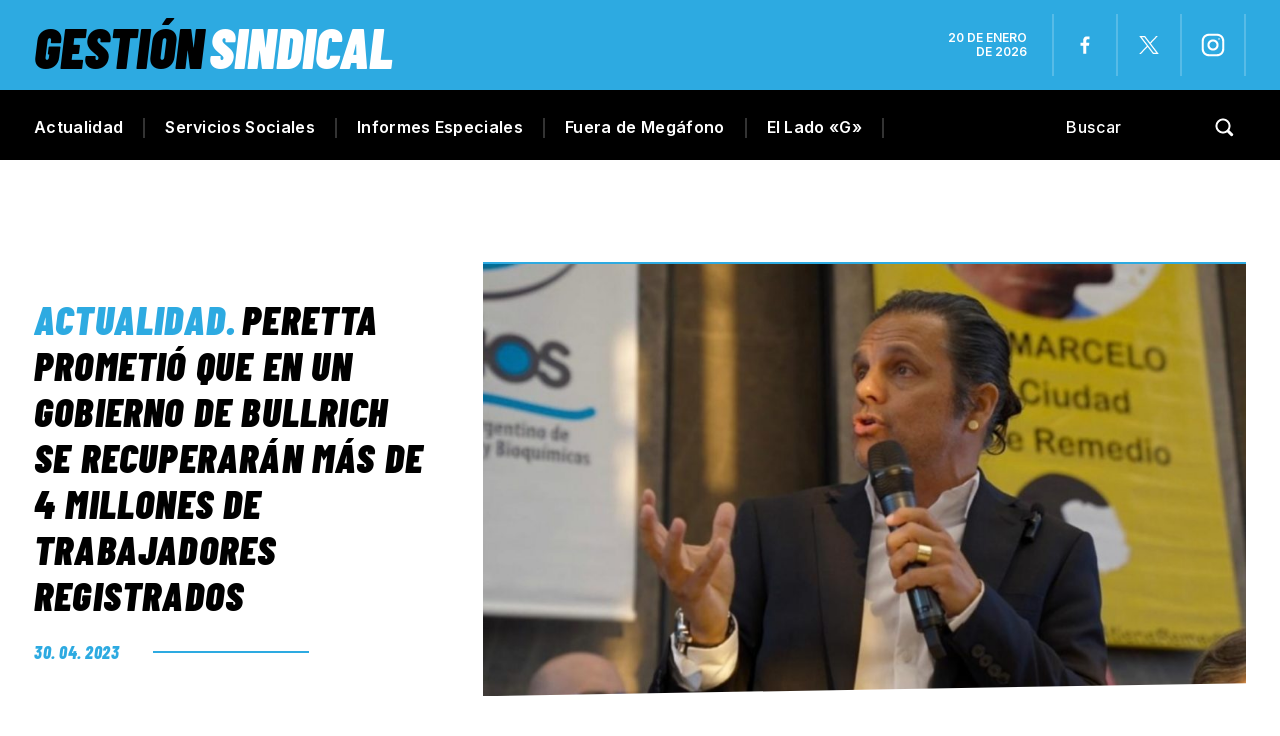

--- FILE ---
content_type: text/html; charset=UTF-8
request_url: https://gestionsindical.com/peretta-prometio-que-gobierno-bullrich-se-recuperaran-mas-4-millones-trabajadores-registrados/
body_size: 29614
content:
<!DOCTYPE html>
<html class="no-js" lang="es">
<head><meta charset="UTF-8"><script>if(navigator.userAgent.match(/MSIE|Internet Explorer/i)||navigator.userAgent.match(/Trident\/7\..*?rv:11/i)){var href=document.location.href;if(!href.match(/[?&]nowprocket/)){if(href.indexOf("?")==-1){if(href.indexOf("#")==-1){document.location.href=href+"?nowprocket=1"}else{document.location.href=href.replace("#","?nowprocket=1#")}}else{if(href.indexOf("#")==-1){document.location.href=href+"&nowprocket=1"}else{document.location.href=href.replace("#","&nowprocket=1#")}}}}</script><script>(()=>{class RocketLazyLoadScripts{constructor(){this.v="1.2.6",this.triggerEvents=["keydown","mousedown","mousemove","touchmove","touchstart","touchend","wheel"],this.userEventHandler=this.t.bind(this),this.touchStartHandler=this.i.bind(this),this.touchMoveHandler=this.o.bind(this),this.touchEndHandler=this.h.bind(this),this.clickHandler=this.u.bind(this),this.interceptedClicks=[],this.interceptedClickListeners=[],this.l(this),window.addEventListener("pageshow",(t=>{this.persisted=t.persisted,this.everythingLoaded&&this.m()})),this.CSPIssue=sessionStorage.getItem("rocketCSPIssue"),document.addEventListener("securitypolicyviolation",(t=>{this.CSPIssue||"script-src-elem"!==t.violatedDirective||"data"!==t.blockedURI||(this.CSPIssue=!0,sessionStorage.setItem("rocketCSPIssue",!0))})),document.addEventListener("DOMContentLoaded",(()=>{this.k()})),this.delayedScripts={normal:[],async:[],defer:[]},this.trash=[],this.allJQueries=[]}p(t){document.hidden?t.t():(this.triggerEvents.forEach((e=>window.addEventListener(e,t.userEventHandler,{passive:!0}))),window.addEventListener("touchstart",t.touchStartHandler,{passive:!0}),window.addEventListener("mousedown",t.touchStartHandler),document.addEventListener("visibilitychange",t.userEventHandler))}_(){this.triggerEvents.forEach((t=>window.removeEventListener(t,this.userEventHandler,{passive:!0}))),document.removeEventListener("visibilitychange",this.userEventHandler)}i(t){"HTML"!==t.target.tagName&&(window.addEventListener("touchend",this.touchEndHandler),window.addEventListener("mouseup",this.touchEndHandler),window.addEventListener("touchmove",this.touchMoveHandler,{passive:!0}),window.addEventListener("mousemove",this.touchMoveHandler),t.target.addEventListener("click",this.clickHandler),this.L(t.target,!0),this.S(t.target,"onclick","rocket-onclick"),this.C())}o(t){window.removeEventListener("touchend",this.touchEndHandler),window.removeEventListener("mouseup",this.touchEndHandler),window.removeEventListener("touchmove",this.touchMoveHandler,{passive:!0}),window.removeEventListener("mousemove",this.touchMoveHandler),t.target.removeEventListener("click",this.clickHandler),this.L(t.target,!1),this.S(t.target,"rocket-onclick","onclick"),this.M()}h(){window.removeEventListener("touchend",this.touchEndHandler),window.removeEventListener("mouseup",this.touchEndHandler),window.removeEventListener("touchmove",this.touchMoveHandler,{passive:!0}),window.removeEventListener("mousemove",this.touchMoveHandler)}u(t){t.target.removeEventListener("click",this.clickHandler),this.L(t.target,!1),this.S(t.target,"rocket-onclick","onclick"),this.interceptedClicks.push(t),t.preventDefault(),t.stopPropagation(),t.stopImmediatePropagation(),this.M()}O(){window.removeEventListener("touchstart",this.touchStartHandler,{passive:!0}),window.removeEventListener("mousedown",this.touchStartHandler),this.interceptedClicks.forEach((t=>{t.target.dispatchEvent(new MouseEvent("click",{view:t.view,bubbles:!0,cancelable:!0}))}))}l(t){EventTarget.prototype.addEventListenerWPRocketBase=EventTarget.prototype.addEventListener,EventTarget.prototype.addEventListener=function(e,i,o){"click"!==e||t.windowLoaded||i===t.clickHandler||t.interceptedClickListeners.push({target:this,func:i,options:o}),(this||window).addEventListenerWPRocketBase(e,i,o)}}L(t,e){this.interceptedClickListeners.forEach((i=>{i.target===t&&(e?t.removeEventListener("click",i.func,i.options):t.addEventListener("click",i.func,i.options))})),t.parentNode!==document.documentElement&&this.L(t.parentNode,e)}D(){return new Promise((t=>{this.P?this.M=t:t()}))}C(){this.P=!0}M(){this.P=!1}S(t,e,i){t.hasAttribute&&t.hasAttribute(e)&&(event.target.setAttribute(i,event.target.getAttribute(e)),event.target.removeAttribute(e))}t(){this._(this),"loading"===document.readyState?document.addEventListener("DOMContentLoaded",this.R.bind(this)):this.R()}k(){let t=[];document.querySelectorAll("script[type=rocketlazyloadscript][data-rocket-src]").forEach((e=>{let i=e.getAttribute("data-rocket-src");if(i&&!i.startsWith("data:")){0===i.indexOf("//")&&(i=location.protocol+i);try{const o=new URL(i).origin;o!==location.origin&&t.push({src:o,crossOrigin:e.crossOrigin||"module"===e.getAttribute("data-rocket-type")})}catch(t){}}})),t=[...new Map(t.map((t=>[JSON.stringify(t),t]))).values()],this.T(t,"preconnect")}async R(){this.lastBreath=Date.now(),this.j(this),this.F(this),this.I(),this.W(),this.q(),await this.A(this.delayedScripts.normal),await this.A(this.delayedScripts.defer),await this.A(this.delayedScripts.async);try{await this.U(),await this.H(this),await this.J()}catch(t){console.error(t)}window.dispatchEvent(new Event("rocket-allScriptsLoaded")),this.everythingLoaded=!0,this.D().then((()=>{this.O()})),this.N()}W(){document.querySelectorAll("script[type=rocketlazyloadscript]").forEach((t=>{t.hasAttribute("data-rocket-src")?t.hasAttribute("async")&&!1!==t.async?this.delayedScripts.async.push(t):t.hasAttribute("defer")&&!1!==t.defer||"module"===t.getAttribute("data-rocket-type")?this.delayedScripts.defer.push(t):this.delayedScripts.normal.push(t):this.delayedScripts.normal.push(t)}))}async B(t){if(await this.G(),!0!==t.noModule||!("noModule"in HTMLScriptElement.prototype))return new Promise((e=>{let i;function o(){(i||t).setAttribute("data-rocket-status","executed"),e()}try{if(navigator.userAgent.indexOf("Firefox/")>0||""===navigator.vendor||this.CSPIssue)i=document.createElement("script"),[...t.attributes].forEach((t=>{let e=t.nodeName;"type"!==e&&("data-rocket-type"===e&&(e="type"),"data-rocket-src"===e&&(e="src"),i.setAttribute(e,t.nodeValue))})),t.text&&(i.text=t.text),i.hasAttribute("src")?(i.addEventListener("load",o),i.addEventListener("error",(function(){i.setAttribute("data-rocket-status","failed-network"),e()})),setTimeout((()=>{i.isConnected||e()}),1)):(i.text=t.text,o()),t.parentNode.replaceChild(i,t);else{const i=t.getAttribute("data-rocket-type"),s=t.getAttribute("data-rocket-src");i?(t.type=i,t.removeAttribute("data-rocket-type")):t.removeAttribute("type"),t.addEventListener("load",o),t.addEventListener("error",(i=>{this.CSPIssue&&i.target.src.startsWith("data:")?(console.log("WPRocket: data-uri blocked by CSP -> fallback"),t.removeAttribute("src"),this.B(t).then(e)):(t.setAttribute("data-rocket-status","failed-network"),e())})),s?(t.removeAttribute("data-rocket-src"),t.src=s):t.src="data:text/javascript;base64,"+window.btoa(unescape(encodeURIComponent(t.text)))}}catch(i){t.setAttribute("data-rocket-status","failed-transform"),e()}}));t.setAttribute("data-rocket-status","skipped")}async A(t){const e=t.shift();return e&&e.isConnected?(await this.B(e),this.A(t)):Promise.resolve()}q(){this.T([...this.delayedScripts.normal,...this.delayedScripts.defer,...this.delayedScripts.async],"preload")}T(t,e){var i=document.createDocumentFragment();t.forEach((t=>{const o=t.getAttribute&&t.getAttribute("data-rocket-src")||t.src;if(o&&!o.startsWith("data:")){const s=document.createElement("link");s.href=o,s.rel=e,"preconnect"!==e&&(s.as="script"),t.getAttribute&&"module"===t.getAttribute("data-rocket-type")&&(s.crossOrigin=!0),t.crossOrigin&&(s.crossOrigin=t.crossOrigin),t.integrity&&(s.integrity=t.integrity),i.appendChild(s),this.trash.push(s)}})),document.head.appendChild(i)}j(t){let e={};function i(i,o){return e[o].eventsToRewrite.indexOf(i)>=0&&!t.everythingLoaded?"rocket-"+i:i}function o(t,o){!function(t){e[t]||(e[t]={originalFunctions:{add:t.addEventListener,remove:t.removeEventListener},eventsToRewrite:[]},t.addEventListener=function(){arguments[0]=i(arguments[0],t),e[t].originalFunctions.add.apply(t,arguments)},t.removeEventListener=function(){arguments[0]=i(arguments[0],t),e[t].originalFunctions.remove.apply(t,arguments)})}(t),e[t].eventsToRewrite.push(o)}function s(e,i){let o=e[i];e[i]=null,Object.defineProperty(e,i,{get:()=>o||function(){},set(s){t.everythingLoaded?o=s:e["rocket"+i]=o=s}})}o(document,"DOMContentLoaded"),o(window,"DOMContentLoaded"),o(window,"load"),o(window,"pageshow"),o(document,"readystatechange"),s(document,"onreadystatechange"),s(window,"onload"),s(window,"onpageshow");try{Object.defineProperty(document,"readyState",{get:()=>t.rocketReadyState,set(e){t.rocketReadyState=e},configurable:!0}),document.readyState="loading"}catch(t){console.log("WPRocket DJE readyState conflict, bypassing")}}F(t){let e;function i(e){return t.everythingLoaded?e:e.split(" ").map((t=>"load"===t||0===t.indexOf("load.")?"rocket-jquery-load":t)).join(" ")}function o(o){function s(t){const e=o.fn[t];o.fn[t]=o.fn.init.prototype[t]=function(){return this[0]===window&&("string"==typeof arguments[0]||arguments[0]instanceof String?arguments[0]=i(arguments[0]):"object"==typeof arguments[0]&&Object.keys(arguments[0]).forEach((t=>{const e=arguments[0][t];delete arguments[0][t],arguments[0][i(t)]=e}))),e.apply(this,arguments),this}}o&&o.fn&&!t.allJQueries.includes(o)&&(o.fn.ready=o.fn.init.prototype.ready=function(e){return t.domReadyFired?e.bind(document)(o):document.addEventListener("rocket-DOMContentLoaded",(()=>e.bind(document)(o))),o([])},s("on"),s("one"),t.allJQueries.push(o)),e=o}o(window.jQuery),Object.defineProperty(window,"jQuery",{get:()=>e,set(t){o(t)}})}async H(t){const e=document.querySelector("script[data-webpack]");e&&(await async function(){return new Promise((t=>{e.addEventListener("load",t),e.addEventListener("error",t)}))}(),await t.K(),await t.H(t))}async U(){this.domReadyFired=!0;try{document.readyState="interactive"}catch(t){}await this.G(),document.dispatchEvent(new Event("rocket-readystatechange")),await this.G(),document.rocketonreadystatechange&&document.rocketonreadystatechange(),await this.G(),document.dispatchEvent(new Event("rocket-DOMContentLoaded")),await this.G(),window.dispatchEvent(new Event("rocket-DOMContentLoaded"))}async J(){try{document.readyState="complete"}catch(t){}await this.G(),document.dispatchEvent(new Event("rocket-readystatechange")),await this.G(),document.rocketonreadystatechange&&document.rocketonreadystatechange(),await this.G(),window.dispatchEvent(new Event("rocket-load")),await this.G(),window.rocketonload&&window.rocketonload(),await this.G(),this.allJQueries.forEach((t=>t(window).trigger("rocket-jquery-load"))),await this.G();const t=new Event("rocket-pageshow");t.persisted=this.persisted,window.dispatchEvent(t),await this.G(),window.rocketonpageshow&&window.rocketonpageshow({persisted:this.persisted}),this.windowLoaded=!0}m(){document.onreadystatechange&&document.onreadystatechange(),window.onload&&window.onload(),window.onpageshow&&window.onpageshow({persisted:this.persisted})}I(){const t=new Map;document.write=document.writeln=function(e){const i=document.currentScript;i||console.error("WPRocket unable to document.write this: "+e);const o=document.createRange(),s=i.parentElement;let n=t.get(i);void 0===n&&(n=i.nextSibling,t.set(i,n));const c=document.createDocumentFragment();o.setStart(c,0),c.appendChild(o.createContextualFragment(e)),s.insertBefore(c,n)}}async G(){Date.now()-this.lastBreath>45&&(await this.K(),this.lastBreath=Date.now())}async K(){return document.hidden?new Promise((t=>setTimeout(t))):new Promise((t=>requestAnimationFrame(t)))}N(){this.trash.forEach((t=>t.remove()))}static run(){const t=new RocketLazyLoadScripts;t.p(t)}}RocketLazyLoadScripts.run()})();</script>

<!-- START MAINTAG MF -->

<script type="rocketlazyloadscript" data-rocket-type="text/javascript">

    // 1- Declaración de función para detectar si es mobile o desktop
  window.mobileCheck = function() {
    let check = false;
    (function(a){if(/(android|bb\d+|meego).+mobile|avantgo|bada\/|blackberry|blazer|compal|elaine|fennec|hiptop|iemobile|ip(hone|od)|iris|kindle|lge |maemo|midp|mmp|mobile.+firefox|netfront|opera m(ob|in)i|palm( os)?|phone|p(ixi|re)\/|plucker|pocket|psp|series(4|6)0|symbian|treo|up\.(browser|link)|vodafone|wap|windows ce|xda|xiino/i.test(a)||/1207|6310|6590|3gso|4thp|50[1-6]i|770s|802s|a wa|abac|ac(er|oo|s\-)|ai(ko|rn)|al(av|ca|co)|amoi|an(ex|ny|yw)|aptu|ar(ch|go)|as(te|us)|attw|au(di|\-m|r |s )|avan|be(ck|ll|nq)|bi(lb|rd)|bl(ac|az)|br(e|v)w|bumb|bw\-(n|u)|c55\/|capi|ccwa|cdm\-|cell|chtm|cldc|cmd\-|co(mp|nd)|craw|da(it|ll|ng)|dbte|dc\-s|devi|dica|dmob|do(c|p)o|ds(12|\-d)|el(49|ai)|em(l2|ul)|er(ic|k0)|esl8|ez([4-7]0|os|wa|ze)|fetc|fly(\-|)|g1 u|g560|gene|gf\-5|g\-mo|go(\.w|od)|gr(ad|un)|haie|hcit|hd\-(m|p|t)|hei\-|hi(pt|ta)|hp( i|ip)|hs\-c|ht(c(\-| ||a|g|p|s|t)|tp)|hu(aw|tc)|i\-(20|go|ma)|i230|iac( |\-|\/)|ibro|idea|ig01|ikom|im1k|inno|ipaq|iris|ja(t|v)a|jbro|jemu|jigs|kddi|keji|kgt( |\/)|klon|kpt |kwc\-|kyo(c|k)|le(no|xi)|lg( g|\/(k|l|u)|50|54|\-[a-w])|libw|lynx|m1\-w|m3ga|m50\/|ma(te|ui|xo)|mc(01|21|ca)|m\-cr|me(rc|ri)|mi(o8|oa|ts)|mmef|mo(01|02|bi|de|do|t(\-| |o|v)|zz)|mt(50|p1|v )|mwbp|mywa|n10[0-2]|n20[2-3]|n30(0|2)|n50(0|2|5)|n7(0(0|1)|10)|ne((c|m)\-|on|tf|wf|wg|wt)|nok(6|i)|nzph|o2im|op(ti|wv)|oran|owg1|p800|pan(a|d|t)|pdxg|pg(13|\-([1-8]|c))|phil|pire|pl(ay|uc)|pn\-2|po(ck|rt|se)|prox|psio|pt\-g|qa\-a|qc(07|12|21|32|60|\-[2-7]|i\-)|qtek|r380|r600|raks|rim9|ro(ve|zo)|s55\/|sa(ge|ma|mm|ms|ny|va)|sc(01|h\-|oo|p\-)|sdk\/|se(c(\-|0|1)|47|mc|nd|ri)|sgh\-|shar|sie(\-|m)|sk\-0|sl(45|id)|sm(al|ar|b3|it|t5)|so(ft|ny)|sp(01|h\-|v\-|v )|sy(01|mb)|t2(18|50)|t6(00|10|18)|ta(gt|lk)|tcl\-|tdg\-|tel(i|m)|tim\-|t\-mo|to(pl|sh)|ts(70|m\-|m3|m5)|tx\-9|up(\.b|g1|si)|utst|v400|v750|veri|vi(rg|te)|vk(40|5[0-3]|\-v)|vm40|voda|vulc|vx(52|53|60|61|70|80|81|83|85|98)|w3c(\-| )|webc|whit|wi(g |nc|nw)|wmlb|wonu|x700|yas\-|your|zeto|zte\-/i.test(a.substr(0,4))) check = true;})(navigator.userAgent||navigator.vendor||window.opera);
    return check;
  };
  
  </script>
  
  
  <script type="rocketlazyloadscript" data-minify="1" data-rocket-type="application/javascript" data-rocket-src="https://gestionsindical.com/wp-content/cache/min/1/tag/4308/smart.js?ver=1749827264" async></script>
  <script type="rocketlazyloadscript" data-minify="1" data-rocket-type="text/javascript" data-rocket-src="https://gestionsindical.com/wp-content/cache/min/1/4308/506833/smart.prebid.js?ver=1749827264" async></script>

  
  <script async src="https://pagead2.googlesyndication.com/pagead/js/adsbygoogle.js?client=ca-pub-9077525840741891"
       crossorigin="anonymous">
  // Adss
  </script>
  
  <!-- END MAINTAG MF -->


    <link rel="preconnect" href="https://fonts.gstatic.com">
   
<title>Peretta prometió que en un gobierno de Bullrich se recuperarán más de 4 millones de trabajadores registrados - Gestión Sindical</title><link rel="preload" data-rocket-preload as="style" href="https://fonts.googleapis.com/css2?family=Barlow+Condensed:ital,wght@0,100;0,200;0,300;0,400;0,500;0,600;0,700;0,800;0,900;1,100;1,200;1,300;1,400;1,500;1,600;1,700;1,800;1,900&#038;family=Inter:wght@100;200;300;400;500;600;700;800;900&#038;display=swap" /><link rel="stylesheet" href="https://fonts.googleapis.com/css2?family=Barlow+Condensed:ital,wght@0,100;0,200;0,300;0,400;0,500;0,600;0,700;0,800;0,900;1,100;1,200;1,300;1,400;1,500;1,600;1,700;1,800;1,900&#038;family=Inter:wght@100;200;300;400;500;600;700;800;900&#038;display=swap" media="print" onload="this.media='all'" /><noscript><link rel="stylesheet" href="https://fonts.googleapis.com/css2?family=Barlow+Condensed:ital,wght@0,100;0,200;0,300;0,400;0,500;0,600;0,700;0,800;0,900;1,100;1,200;1,300;1,400;1,500;1,600;1,700;1,800;1,900&#038;family=Inter:wght@100;200;300;400;500;600;700;800;900&#038;display=swap" /></noscript>

<meta name="keywords" content="Gremios, sindicatos, paritarias, CGT, CTA, Juventud sindical, mujeres sindicalistas, Trabajo, salarios, noticias, UOM, Sindicato de Comercio, Empleo, ATE, UTA, UOCRA, Bancarios, Camioneros, Aceiteros, UATRE, SMATA, Unión Ferroviaria, La Fraternidad, Peones de taxis, Sindicato de Dragado y Balizamiento" />

<!-- Google tag (gtag.js) -->
<script async src="https://www.googletagmanager.com/gtag/js?id=G-7S07RG5VYS"></script>
<script>
  window.dataLayer = window.dataLayer || [];
  function gtag(){dataLayer.push(arguments);}
  gtag('js', new Date());

  gtag('config', 'G-7S07RG5VYS');
</script>


	
<!--iOS/android/handheld specific -->	
<meta name="viewport" content="width=device-width, initial-scale=1.0">
<meta name="apple-mobile-web-app-capable" content="yes">
<meta name="apple-mobile-web-app-status-bar-style" content="black">
	<link data-minify="1" rel="stylesheet" type="text/css" media="all" href="https://gestionsindical.com/wp-content/cache/background-css/gestionsindical.com/wp-content/cache/min/1/wp-content/themes/theme-gestion-2023/style.css?ver=1749827264&wpr_t=1768878659" />
	<link rel="pingback" href="https://gestionsindical.com/xmlrpc.php" />
			<!--[if lt IE 9]>
	<script src="http://html5shim.googlecode.com/svn/trunk/html5.js"></script>
	<![endif]-->
	
	<meta name='robots' content='index, follow, max-image-preview:large, max-snippet:-1, max-video-preview:-1' />
	<style>img:is([sizes="auto" i], [sizes^="auto," i]) { contain-intrinsic-size: 3000px 1500px }</style>
	
	<!-- This site is optimized with the Yoast SEO plugin v25.4 - https://yoast.com/wordpress/plugins/seo/ -->
	<meta name="description" content="El sindicalista encabezó el sexto foro &quot;Hacia un nuevo modelo sindical y empresarial&quot; del equipo de asesores de la precandidata presidencial." />
	<link rel="canonical" href="https://gestionsindical.com/peretta-prometio-que-gobierno-bullrich-se-recuperaran-mas-4-millones-trabajadores-registrados/" />
	<meta property="og:locale" content="es_ES" />
	<meta property="og:type" content="article" />
	<meta property="og:title" content="Peretta prometió que en un gobierno de Bullrich se recuperarán más de 4 millones de trabajadores registrados - Gestión Sindical" />
	<meta property="og:description" content="El sindicalista encabezó el sexto foro &quot;Hacia un nuevo modelo sindical y empresarial&quot; del equipo de asesores de la precandidata presidencial." />
	<meta property="og:url" content="https://gestionsindical.com/peretta-prometio-que-gobierno-bullrich-se-recuperaran-mas-4-millones-trabajadores-registrados/" />
	<meta property="og:site_name" content="Gestión Sindical" />
	<meta property="article:publisher" content="https://www.facebook.com/gestionsindical" />
	<meta property="article:published_time" content="2023-04-30T11:19:00+00:00" />
	<meta property="og:image" content="https://gestionsindical.com/wp-content/uploads/2022/10/1-18-e1666379636355.jpg" />
	<meta property="og:image:width" content="1200" />
	<meta property="og:image:height" content="675" />
	<meta property="og:image:type" content="image/jpeg" />
	<meta name="author" content="Claudio Gariboto" />
	<meta name="twitter:card" content="summary_large_image" />
	<meta name="twitter:creator" content="@GSindical" />
	<meta name="twitter:site" content="@GSindical" />
	<script type="application/ld+json" class="yoast-schema-graph">{"@context":"https://schema.org","@graph":[{"@type":"Article","@id":"https://gestionsindical.com/peretta-prometio-que-gobierno-bullrich-se-recuperaran-mas-4-millones-trabajadores-registrados/#article","isPartOf":{"@id":"https://gestionsindical.com/peretta-prometio-que-gobierno-bullrich-se-recuperaran-mas-4-millones-trabajadores-registrados/"},"author":{"name":"Claudio Gariboto","@id":"https://gestionsindical.com/#/schema/person/50379e5a35da6d4150f9b12084011613"},"headline":"Peretta prometió que en un gobierno de Bullrich se recuperarán más de 4 millones de trabajadores registrados","datePublished":"2023-04-30T11:19:00+00:00","mainEntityOfPage":{"@id":"https://gestionsindical.com/peretta-prometio-que-gobierno-bullrich-se-recuperaran-mas-4-millones-trabajadores-registrados/"},"wordCount":773,"commentCount":0,"publisher":{"@id":"https://gestionsindical.com/#organization"},"image":{"@id":"https://gestionsindical.com/peretta-prometio-que-gobierno-bullrich-se-recuperaran-mas-4-millones-trabajadores-registrados/#primaryimage"},"thumbnailUrl":"https://gestionsindical.com/wp-content/uploads/2022/10/1-18-e1666379636355.jpg","keywords":["Farmaceúticos y Bioquímicos","Marcelo Peretta","SAFyB"],"articleSection":["Actualidad"],"inLanguage":"es","potentialAction":[{"@type":"CommentAction","name":"Comment","target":["https://gestionsindical.com/peretta-prometio-que-gobierno-bullrich-se-recuperaran-mas-4-millones-trabajadores-registrados/#respond"]}]},{"@type":"WebPage","@id":"https://gestionsindical.com/peretta-prometio-que-gobierno-bullrich-se-recuperaran-mas-4-millones-trabajadores-registrados/","url":"https://gestionsindical.com/peretta-prometio-que-gobierno-bullrich-se-recuperaran-mas-4-millones-trabajadores-registrados/","name":"Peretta prometió que en un gobierno de Bullrich se recuperarán más de 4 millones de trabajadores registrados - Gestión Sindical","isPartOf":{"@id":"https://gestionsindical.com/#website"},"primaryImageOfPage":{"@id":"https://gestionsindical.com/peretta-prometio-que-gobierno-bullrich-se-recuperaran-mas-4-millones-trabajadores-registrados/#primaryimage"},"image":{"@id":"https://gestionsindical.com/peretta-prometio-que-gobierno-bullrich-se-recuperaran-mas-4-millones-trabajadores-registrados/#primaryimage"},"thumbnailUrl":"https://gestionsindical.com/wp-content/uploads/2022/10/1-18-e1666379636355.jpg","datePublished":"2023-04-30T11:19:00+00:00","description":"El sindicalista encabezó el sexto foro \"Hacia un nuevo modelo sindical y empresarial\" del equipo de asesores de la precandidata presidencial.","breadcrumb":{"@id":"https://gestionsindical.com/peretta-prometio-que-gobierno-bullrich-se-recuperaran-mas-4-millones-trabajadores-registrados/#breadcrumb"},"inLanguage":"es","potentialAction":[{"@type":"ReadAction","target":["https://gestionsindical.com/peretta-prometio-que-gobierno-bullrich-se-recuperaran-mas-4-millones-trabajadores-registrados/"]}]},{"@type":"ImageObject","inLanguage":"es","@id":"https://gestionsindical.com/peretta-prometio-que-gobierno-bullrich-se-recuperaran-mas-4-millones-trabajadores-registrados/#primaryimage","url":"https://gestionsindical.com/wp-content/uploads/2022/10/1-18-e1666379636355.jpg","contentUrl":"https://gestionsindical.com/wp-content/uploads/2022/10/1-18-e1666379636355.jpg","width":1200,"height":675,"caption":"Una encuesta entre los candidatos a Jefe de Gobierno para 2023 ubica a Peretta en el primer lugar"},{"@type":"BreadcrumbList","@id":"https://gestionsindical.com/peretta-prometio-que-gobierno-bullrich-se-recuperaran-mas-4-millones-trabajadores-registrados/#breadcrumb","itemListElement":[{"@type":"ListItem","position":1,"name":"Portada","item":"https://gestionsindical.com/"},{"@type":"ListItem","position":2,"name":"Peretta prometió que en un gobierno de Bullrich se recuperarán más de 4 millones de trabajadores registrados"}]},{"@type":"WebSite","@id":"https://gestionsindical.com/#website","url":"https://gestionsindical.com/","name":"Gestión Sindical","description":"Noticias sindicales con un estilo único.","publisher":{"@id":"https://gestionsindical.com/#organization"},"potentialAction":[{"@type":"SearchAction","target":{"@type":"EntryPoint","urlTemplate":"https://gestionsindical.com/?s={search_term_string}"},"query-input":{"@type":"PropertyValueSpecification","valueRequired":true,"valueName":"search_term_string"}}],"inLanguage":"es"},{"@type":"Organization","@id":"https://gestionsindical.com/#organization","name":"Gestión Sindical","url":"https://gestionsindical.com/","logo":{"@type":"ImageObject","inLanguage":"es","@id":"https://gestionsindical.com/#/schema/logo/image/","url":"https://gestionsindical.com/wp-content/uploads/2021/09/GS.png","contentUrl":"https://gestionsindical.com/wp-content/uploads/2021/09/GS.png","width":1036,"height":666,"caption":"Gestión Sindical"},"image":{"@id":"https://gestionsindical.com/#/schema/logo/image/"},"sameAs":["https://www.facebook.com/gestionsindical","https://x.com/GSindical","https://www.youtube.com/channel/UCC4rZaFVDKdXC7ZR58W0jxw","https://www.instagram.com/gestion.sindical/"]},{"@type":"Person","@id":"https://gestionsindical.com/#/schema/person/50379e5a35da6d4150f9b12084011613","name":"Claudio Gariboto","image":{"@type":"ImageObject","inLanguage":"es","@id":"https://gestionsindical.com/#/schema/person/image/","url":"https://secure.gravatar.com/avatar/794268864bde2826c7fda8e9cb71373de792e03940c9bf4585b411a57c4262c9?s=96&d=mm&r=g","contentUrl":"https://secure.gravatar.com/avatar/794268864bde2826c7fda8e9cb71373de792e03940c9bf4585b411a57c4262c9?s=96&d=mm&r=g","caption":"Claudio Gariboto"}}]}</script>
	<!-- / Yoast SEO plugin. -->


<link href='https://fonts.gstatic.com' crossorigin rel='preconnect' />
<link rel="alternate" type="application/rss+xml" title="Gestión Sindical &raquo; Feed" href="https://gestionsindical.com/feed/" />
<link rel="alternate" type="application/rss+xml" title="Gestión Sindical &raquo; Feed de los comentarios" href="https://gestionsindical.com/comments/feed/" />
<link rel="alternate" type="application/rss+xml" title="Gestión Sindical &raquo; Comentario Peretta prometió que en un gobierno de Bullrich se recuperarán más de 4 millones de trabajadores registrados del feed" href="https://gestionsindical.com/peretta-prometio-que-gobierno-bullrich-se-recuperaran-mas-4-millones-trabajadores-registrados/feed/" />
<!-- gestionsindical.com is managing ads with Advanced Ads 2.0.9 – https://wpadvancedads.com/ --><!--noptimize--><script type="rocketlazyloadscript" id="gesti-ready">
			window.advanced_ads_ready=function(e,a){a=a||"complete";var d=function(e){return"interactive"===a?"loading"!==e:"complete"===e};d(document.readyState)?e():document.addEventListener("readystatechange",(function(a){d(a.target.readyState)&&e()}),{once:"interactive"===a})},window.advanced_ads_ready_queue=window.advanced_ads_ready_queue||[];		</script>
		<!--/noptimize--><style id='wp-emoji-styles-inline-css' type='text/css'>

	img.wp-smiley, img.emoji {
		display: inline !important;
		border: none !important;
		box-shadow: none !important;
		height: 1em !important;
		width: 1em !important;
		margin: 0 0.07em !important;
		vertical-align: -0.1em !important;
		background: none !important;
		padding: 0 !important;
	}
</style>
<link rel='stylesheet' id='wp-block-library-css' href='https://gestionsindical.com/wp-includes/css/dist/block-library/style.min.css?ver=6.8.3' type='text/css' media='all' />
<style id='classic-theme-styles-inline-css' type='text/css'>
/*! This file is auto-generated */
.wp-block-button__link{color:#fff;background-color:#32373c;border-radius:9999px;box-shadow:none;text-decoration:none;padding:calc(.667em + 2px) calc(1.333em + 2px);font-size:1.125em}.wp-block-file__button{background:#32373c;color:#fff;text-decoration:none}
</style>
<style id='global-styles-inline-css' type='text/css'>
:root{--wp--preset--aspect-ratio--square: 1;--wp--preset--aspect-ratio--4-3: 4/3;--wp--preset--aspect-ratio--3-4: 3/4;--wp--preset--aspect-ratio--3-2: 3/2;--wp--preset--aspect-ratio--2-3: 2/3;--wp--preset--aspect-ratio--16-9: 16/9;--wp--preset--aspect-ratio--9-16: 9/16;--wp--preset--color--black: #000000;--wp--preset--color--cyan-bluish-gray: #abb8c3;--wp--preset--color--white: #ffffff;--wp--preset--color--pale-pink: #f78da7;--wp--preset--color--vivid-red: #cf2e2e;--wp--preset--color--luminous-vivid-orange: #ff6900;--wp--preset--color--luminous-vivid-amber: #fcb900;--wp--preset--color--light-green-cyan: #7bdcb5;--wp--preset--color--vivid-green-cyan: #00d084;--wp--preset--color--pale-cyan-blue: #8ed1fc;--wp--preset--color--vivid-cyan-blue: #0693e3;--wp--preset--color--vivid-purple: #9b51e0;--wp--preset--gradient--vivid-cyan-blue-to-vivid-purple: linear-gradient(135deg,rgba(6,147,227,1) 0%,rgb(155,81,224) 100%);--wp--preset--gradient--light-green-cyan-to-vivid-green-cyan: linear-gradient(135deg,rgb(122,220,180) 0%,rgb(0,208,130) 100%);--wp--preset--gradient--luminous-vivid-amber-to-luminous-vivid-orange: linear-gradient(135deg,rgba(252,185,0,1) 0%,rgba(255,105,0,1) 100%);--wp--preset--gradient--luminous-vivid-orange-to-vivid-red: linear-gradient(135deg,rgba(255,105,0,1) 0%,rgb(207,46,46) 100%);--wp--preset--gradient--very-light-gray-to-cyan-bluish-gray: linear-gradient(135deg,rgb(238,238,238) 0%,rgb(169,184,195) 100%);--wp--preset--gradient--cool-to-warm-spectrum: linear-gradient(135deg,rgb(74,234,220) 0%,rgb(151,120,209) 20%,rgb(207,42,186) 40%,rgb(238,44,130) 60%,rgb(251,105,98) 80%,rgb(254,248,76) 100%);--wp--preset--gradient--blush-light-purple: linear-gradient(135deg,rgb(255,206,236) 0%,rgb(152,150,240) 100%);--wp--preset--gradient--blush-bordeaux: linear-gradient(135deg,rgb(254,205,165) 0%,rgb(254,45,45) 50%,rgb(107,0,62) 100%);--wp--preset--gradient--luminous-dusk: linear-gradient(135deg,rgb(255,203,112) 0%,rgb(199,81,192) 50%,rgb(65,88,208) 100%);--wp--preset--gradient--pale-ocean: linear-gradient(135deg,rgb(255,245,203) 0%,rgb(182,227,212) 50%,rgb(51,167,181) 100%);--wp--preset--gradient--electric-grass: linear-gradient(135deg,rgb(202,248,128) 0%,rgb(113,206,126) 100%);--wp--preset--gradient--midnight: linear-gradient(135deg,rgb(2,3,129) 0%,rgb(40,116,252) 100%);--wp--preset--font-size--small: 13px;--wp--preset--font-size--medium: 20px;--wp--preset--font-size--large: 36px;--wp--preset--font-size--x-large: 42px;--wp--preset--spacing--20: 0.44rem;--wp--preset--spacing--30: 0.67rem;--wp--preset--spacing--40: 1rem;--wp--preset--spacing--50: 1.5rem;--wp--preset--spacing--60: 2.25rem;--wp--preset--spacing--70: 3.38rem;--wp--preset--spacing--80: 5.06rem;--wp--preset--shadow--natural: 6px 6px 9px rgba(0, 0, 0, 0.2);--wp--preset--shadow--deep: 12px 12px 50px rgba(0, 0, 0, 0.4);--wp--preset--shadow--sharp: 6px 6px 0px rgba(0, 0, 0, 0.2);--wp--preset--shadow--outlined: 6px 6px 0px -3px rgba(255, 255, 255, 1), 6px 6px rgba(0, 0, 0, 1);--wp--preset--shadow--crisp: 6px 6px 0px rgba(0, 0, 0, 1);}:where(.is-layout-flex){gap: 0.5em;}:where(.is-layout-grid){gap: 0.5em;}body .is-layout-flex{display: flex;}.is-layout-flex{flex-wrap: wrap;align-items: center;}.is-layout-flex > :is(*, div){margin: 0;}body .is-layout-grid{display: grid;}.is-layout-grid > :is(*, div){margin: 0;}:where(.wp-block-columns.is-layout-flex){gap: 2em;}:where(.wp-block-columns.is-layout-grid){gap: 2em;}:where(.wp-block-post-template.is-layout-flex){gap: 1.25em;}:where(.wp-block-post-template.is-layout-grid){gap: 1.25em;}.has-black-color{color: var(--wp--preset--color--black) !important;}.has-cyan-bluish-gray-color{color: var(--wp--preset--color--cyan-bluish-gray) !important;}.has-white-color{color: var(--wp--preset--color--white) !important;}.has-pale-pink-color{color: var(--wp--preset--color--pale-pink) !important;}.has-vivid-red-color{color: var(--wp--preset--color--vivid-red) !important;}.has-luminous-vivid-orange-color{color: var(--wp--preset--color--luminous-vivid-orange) !important;}.has-luminous-vivid-amber-color{color: var(--wp--preset--color--luminous-vivid-amber) !important;}.has-light-green-cyan-color{color: var(--wp--preset--color--light-green-cyan) !important;}.has-vivid-green-cyan-color{color: var(--wp--preset--color--vivid-green-cyan) !important;}.has-pale-cyan-blue-color{color: var(--wp--preset--color--pale-cyan-blue) !important;}.has-vivid-cyan-blue-color{color: var(--wp--preset--color--vivid-cyan-blue) !important;}.has-vivid-purple-color{color: var(--wp--preset--color--vivid-purple) !important;}.has-black-background-color{background-color: var(--wp--preset--color--black) !important;}.has-cyan-bluish-gray-background-color{background-color: var(--wp--preset--color--cyan-bluish-gray) !important;}.has-white-background-color{background-color: var(--wp--preset--color--white) !important;}.has-pale-pink-background-color{background-color: var(--wp--preset--color--pale-pink) !important;}.has-vivid-red-background-color{background-color: var(--wp--preset--color--vivid-red) !important;}.has-luminous-vivid-orange-background-color{background-color: var(--wp--preset--color--luminous-vivid-orange) !important;}.has-luminous-vivid-amber-background-color{background-color: var(--wp--preset--color--luminous-vivid-amber) !important;}.has-light-green-cyan-background-color{background-color: var(--wp--preset--color--light-green-cyan) !important;}.has-vivid-green-cyan-background-color{background-color: var(--wp--preset--color--vivid-green-cyan) !important;}.has-pale-cyan-blue-background-color{background-color: var(--wp--preset--color--pale-cyan-blue) !important;}.has-vivid-cyan-blue-background-color{background-color: var(--wp--preset--color--vivid-cyan-blue) !important;}.has-vivid-purple-background-color{background-color: var(--wp--preset--color--vivid-purple) !important;}.has-black-border-color{border-color: var(--wp--preset--color--black) !important;}.has-cyan-bluish-gray-border-color{border-color: var(--wp--preset--color--cyan-bluish-gray) !important;}.has-white-border-color{border-color: var(--wp--preset--color--white) !important;}.has-pale-pink-border-color{border-color: var(--wp--preset--color--pale-pink) !important;}.has-vivid-red-border-color{border-color: var(--wp--preset--color--vivid-red) !important;}.has-luminous-vivid-orange-border-color{border-color: var(--wp--preset--color--luminous-vivid-orange) !important;}.has-luminous-vivid-amber-border-color{border-color: var(--wp--preset--color--luminous-vivid-amber) !important;}.has-light-green-cyan-border-color{border-color: var(--wp--preset--color--light-green-cyan) !important;}.has-vivid-green-cyan-border-color{border-color: var(--wp--preset--color--vivid-green-cyan) !important;}.has-pale-cyan-blue-border-color{border-color: var(--wp--preset--color--pale-cyan-blue) !important;}.has-vivid-cyan-blue-border-color{border-color: var(--wp--preset--color--vivid-cyan-blue) !important;}.has-vivid-purple-border-color{border-color: var(--wp--preset--color--vivid-purple) !important;}.has-vivid-cyan-blue-to-vivid-purple-gradient-background{background: var(--wp--preset--gradient--vivid-cyan-blue-to-vivid-purple) !important;}.has-light-green-cyan-to-vivid-green-cyan-gradient-background{background: var(--wp--preset--gradient--light-green-cyan-to-vivid-green-cyan) !important;}.has-luminous-vivid-amber-to-luminous-vivid-orange-gradient-background{background: var(--wp--preset--gradient--luminous-vivid-amber-to-luminous-vivid-orange) !important;}.has-luminous-vivid-orange-to-vivid-red-gradient-background{background: var(--wp--preset--gradient--luminous-vivid-orange-to-vivid-red) !important;}.has-very-light-gray-to-cyan-bluish-gray-gradient-background{background: var(--wp--preset--gradient--very-light-gray-to-cyan-bluish-gray) !important;}.has-cool-to-warm-spectrum-gradient-background{background: var(--wp--preset--gradient--cool-to-warm-spectrum) !important;}.has-blush-light-purple-gradient-background{background: var(--wp--preset--gradient--blush-light-purple) !important;}.has-blush-bordeaux-gradient-background{background: var(--wp--preset--gradient--blush-bordeaux) !important;}.has-luminous-dusk-gradient-background{background: var(--wp--preset--gradient--luminous-dusk) !important;}.has-pale-ocean-gradient-background{background: var(--wp--preset--gradient--pale-ocean) !important;}.has-electric-grass-gradient-background{background: var(--wp--preset--gradient--electric-grass) !important;}.has-midnight-gradient-background{background: var(--wp--preset--gradient--midnight) !important;}.has-small-font-size{font-size: var(--wp--preset--font-size--small) !important;}.has-medium-font-size{font-size: var(--wp--preset--font-size--medium) !important;}.has-large-font-size{font-size: var(--wp--preset--font-size--large) !important;}.has-x-large-font-size{font-size: var(--wp--preset--font-size--x-large) !important;}
:where(.wp-block-post-template.is-layout-flex){gap: 1.25em;}:where(.wp-block-post-template.is-layout-grid){gap: 1.25em;}
:where(.wp-block-columns.is-layout-flex){gap: 2em;}:where(.wp-block-columns.is-layout-grid){gap: 2em;}
:root :where(.wp-block-pullquote){font-size: 1.5em;line-height: 1.6;}
</style>
<style id='rocket-lazyload-inline-css' type='text/css'>
.rll-youtube-player{position:relative;padding-bottom:56.23%;height:0;overflow:hidden;max-width:100%;}.rll-youtube-player:focus-within{outline: 2px solid currentColor;outline-offset: 5px;}.rll-youtube-player iframe{position:absolute;top:0;left:0;width:100%;height:100%;z-index:100;background:0 0}.rll-youtube-player img{bottom:0;display:block;left:0;margin:auto;max-width:100%;width:100%;position:absolute;right:0;top:0;border:none;height:auto;-webkit-transition:.4s all;-moz-transition:.4s all;transition:.4s all}.rll-youtube-player img:hover{-webkit-filter:brightness(75%)}.rll-youtube-player .play{height:100%;width:100%;left:0;top:0;position:absolute;background:var(--wpr-bg-dc727615-2df1-43c0-83ed-c3ce687a31b4) no-repeat center;background-color: transparent !important;cursor:pointer;border:none;}
</style>
<script type="rocketlazyloadscript" data-rocket-type="text/javascript" data-rocket-src="https://gestionsindical.com/wp-includes/js/jquery/jquery.min.js?ver=3.7.1" id="jquery-core-js"></script>
<script type="rocketlazyloadscript" data-rocket-type="text/javascript" data-rocket-src="https://gestionsindical.com/wp-includes/js/jquery/jquery-migrate.min.js?ver=3.4.1" id="jquery-migrate-js"></script>
<link rel="https://api.w.org/" href="https://gestionsindical.com/wp-json/" /><link rel="alternate" title="JSON" type="application/json" href="https://gestionsindical.com/wp-json/wp/v2/posts/49021" /><link rel="EditURI" type="application/rsd+xml" title="RSD" href="https://gestionsindical.com/xmlrpc.php?rsd" />
<!--Theme by newsmag-->
<link rel='shortlink' href='https://gestionsindical.com/?p=49021' />
<link rel="alternate" title="oEmbed (JSON)" type="application/json+oembed" href="https://gestionsindical.com/wp-json/oembed/1.0/embed?url=https%3A%2F%2Fgestionsindical.com%2Fperetta-prometio-que-gobierno-bullrich-se-recuperaran-mas-4-millones-trabajadores-registrados%2F" />
<link rel="alternate" title="oEmbed (XML)" type="text/xml+oembed" href="https://gestionsindical.com/wp-json/oembed/1.0/embed?url=https%3A%2F%2Fgestionsindical.com%2Fperetta-prometio-que-gobierno-bullrich-se-recuperaran-mas-4-millones-trabajadores-registrados%2F&#038;format=xml" />
	
	<!--[if (gte IE 6)&(lte IE 9)]>
		<script  type="text/javascript" src="https://gestionsindical.com/wp-content/themes/theme-gestion-2023/js/jquery.placeholder.js"></script>
		
		<script type="text/javascript">
			jQuery('document').ready(function(\$){
				\$('input, textarea').placeholder();
			});</script>
	<![endif]-->

<link rel="icon" href="https://gestionsindical.com/wp-content/uploads/2021/06/cropped-avatar-gestion-sindical-32x32.jpg" sizes="32x32" />
<link rel="icon" href="https://gestionsindical.com/wp-content/uploads/2021/06/cropped-avatar-gestion-sindical-192x192.jpg" sizes="192x192" />
<link rel="apple-touch-icon" href="https://gestionsindical.com/wp-content/uploads/2021/06/cropped-avatar-gestion-sindical-180x180.jpg" />
<meta name="msapplication-TileImage" content="https://gestionsindical.com/wp-content/uploads/2021/06/cropped-avatar-gestion-sindical-270x270.jpg" />
<noscript><style id="rocket-lazyload-nojs-css">.rll-youtube-player, [data-lazy-src]{display:none !important;}</style></noscript> 
    

       
<style id="wpr-lazyload-bg-container"></style><style id="wpr-lazyload-bg-exclusion"></style>
<noscript>
<style id="wpr-lazyload-bg-nostyle">footer .textwidget p a.whatsapp-web,footer .textwidget p a.whatsapp-movil{--wpr-bg-9ed0d83b-d061-4fb7-a3ab-dc4913735dad: url('https://gestionsindical.com/wp-content/themes/theme-gestion-2023/images/icon-wasap.svg');}.twitter-follow{--wpr-bg-f9e617a1-704c-4d85-acd8-6e4c73b2a24c: url('https://gestionsindical.com/wp-content/themes/theme-gestion-2023/images/small_twitter.png');}.sidebar .widget h3{--wpr-bg-bd945c15-cc57-4a91-9f82-adfb5125ea8c: url('https://gestionsindical.com/wp-content/themes/theme-gestion-2023/images/side-head.png');}.related-posts h3{--wpr-bg-d680d761-d820-4fee-8cf2-7a10fcec9613: url('https://gestionsindical.com/wp-content/themes/theme-gestion-2023/images/heading.png');}.postauthor h4{--wpr-bg-167d1498-03a2-4f09-bab8-c2c1412b9463: url('https://gestionsindical.com/wp-content/themes/theme-gestion-2023/images/heading.png');}pre{--wpr-bg-36bc929a-e142-4647-9878-02868f935ed5: url('https://gestionsindical.com/wp-content/themes/theme-gestion-2023/images/code.png');}.note p{--wpr-bg-167803c8-76e2-498f-8487-6d4c7af65e31: url('https://gestionsindical.com/wp-content/themes/theme-gestion-2023/images/thumb.png');}.announce p{--wpr-bg-31d77631-d6d0-4d99-b376-873423cd977f: url('https://gestionsindical.com/wp-content/themes/theme-gestion-2023/images/speaker.png');}.success p{--wpr-bg-5418c45e-e585-4ec0-b9ca-494caceb4c57: url('https://gestionsindical.com/wp-content/themes/theme-gestion-2023/images/tick.png');}.warning p{--wpr-bg-5da801e5-e026-43fd-9ab4-fe2b696049ac: url('https://gestionsindical.com/wp-content/themes/theme-gestion-2023/images/cross.png');}.toggle .togglet span,.toggle .toggleta span{--wpr-bg-dc072566-8b5f-46a8-bcf2-9496639a46c1: url('https://gestionsindical.com/wp-content/themes/theme-gestion-2023/images/toggle-down.png');}.toggle .toggleta span{--wpr-bg-1dd10bfc-9939-4969-918f-03f02d7d0b98: url('https://gestionsindical.com/wp-content/themes/theme-gestion-2023/images/toggle-up.png');}.overlay-menu #buscador #searchform #search-image{--wpr-bg-a410177e-4447-4c85-b5d6-3a65a7750755: url('https://gestionsindical.com/wp-content/themes/theme-gestion-2023/images/lupa.svg');}.overlay.open ul li .sf-sub-indicator{--wpr-bg-2cb6c400-10af-453a-acb8-9a12c5bd747d: url('https://gestionsindical.com/wp-content/themes/theme-gestion-2023/images/sejilla-azul.png');}.overlay.open ul li ul li .sf-sub-indicator{--wpr-bg-e1fa8b64-34cd-49f8-8ef0-0fcac9e25ee4: url('https://gestionsindical.com/wp-content/themes/theme-gestion-2023/images/sejilla.png');}.rll-youtube-player .play{--wpr-bg-dc727615-2df1-43c0-83ed-c3ce687a31b4: url('https://gestionsindical.com/wp-content/plugins/rocket-lazy-load/assets/img/youtube.png');}</style>
</noscript>
<script type="application/javascript">const rocket_pairs = [{"selector":"footer .textwidget p a.whatsapp-web,footer .textwidget p a.whatsapp-movil","style":"footer .textwidget p a.whatsapp-web,footer .textwidget p a.whatsapp-movil{--wpr-bg-9ed0d83b-d061-4fb7-a3ab-dc4913735dad: url('https:\/\/gestionsindical.com\/wp-content\/themes\/theme-gestion-2023\/images\/icon-wasap.svg');}","hash":"9ed0d83b-d061-4fb7-a3ab-dc4913735dad","url":"https:\/\/gestionsindical.com\/wp-content\/themes\/theme-gestion-2023\/images\/icon-wasap.svg"},{"selector":".twitter-follow","style":".twitter-follow{--wpr-bg-f9e617a1-704c-4d85-acd8-6e4c73b2a24c: url('https:\/\/gestionsindical.com\/wp-content\/themes\/theme-gestion-2023\/images\/small_twitter.png');}","hash":"f9e617a1-704c-4d85-acd8-6e4c73b2a24c","url":"https:\/\/gestionsindical.com\/wp-content\/themes\/theme-gestion-2023\/images\/small_twitter.png"},{"selector":".sidebar .widget h3","style":".sidebar .widget h3{--wpr-bg-bd945c15-cc57-4a91-9f82-adfb5125ea8c: url('https:\/\/gestionsindical.com\/wp-content\/themes\/theme-gestion-2023\/images\/side-head.png');}","hash":"bd945c15-cc57-4a91-9f82-adfb5125ea8c","url":"https:\/\/gestionsindical.com\/wp-content\/themes\/theme-gestion-2023\/images\/side-head.png"},{"selector":".related-posts h3","style":".related-posts h3{--wpr-bg-d680d761-d820-4fee-8cf2-7a10fcec9613: url('https:\/\/gestionsindical.com\/wp-content\/themes\/theme-gestion-2023\/images\/heading.png');}","hash":"d680d761-d820-4fee-8cf2-7a10fcec9613","url":"https:\/\/gestionsindical.com\/wp-content\/themes\/theme-gestion-2023\/images\/heading.png"},{"selector":".postauthor h4","style":".postauthor h4{--wpr-bg-167d1498-03a2-4f09-bab8-c2c1412b9463: url('https:\/\/gestionsindical.com\/wp-content\/themes\/theme-gestion-2023\/images\/heading.png');}","hash":"167d1498-03a2-4f09-bab8-c2c1412b9463","url":"https:\/\/gestionsindical.com\/wp-content\/themes\/theme-gestion-2023\/images\/heading.png"},{"selector":"pre","style":"pre{--wpr-bg-36bc929a-e142-4647-9878-02868f935ed5: url('https:\/\/gestionsindical.com\/wp-content\/themes\/theme-gestion-2023\/images\/code.png');}","hash":"36bc929a-e142-4647-9878-02868f935ed5","url":"https:\/\/gestionsindical.com\/wp-content\/themes\/theme-gestion-2023\/images\/code.png"},{"selector":".note p","style":".note p{--wpr-bg-167803c8-76e2-498f-8487-6d4c7af65e31: url('https:\/\/gestionsindical.com\/wp-content\/themes\/theme-gestion-2023\/images\/thumb.png');}","hash":"167803c8-76e2-498f-8487-6d4c7af65e31","url":"https:\/\/gestionsindical.com\/wp-content\/themes\/theme-gestion-2023\/images\/thumb.png"},{"selector":".announce p","style":".announce p{--wpr-bg-31d77631-d6d0-4d99-b376-873423cd977f: url('https:\/\/gestionsindical.com\/wp-content\/themes\/theme-gestion-2023\/images\/speaker.png');}","hash":"31d77631-d6d0-4d99-b376-873423cd977f","url":"https:\/\/gestionsindical.com\/wp-content\/themes\/theme-gestion-2023\/images\/speaker.png"},{"selector":".success p","style":".success p{--wpr-bg-5418c45e-e585-4ec0-b9ca-494caceb4c57: url('https:\/\/gestionsindical.com\/wp-content\/themes\/theme-gestion-2023\/images\/tick.png');}","hash":"5418c45e-e585-4ec0-b9ca-494caceb4c57","url":"https:\/\/gestionsindical.com\/wp-content\/themes\/theme-gestion-2023\/images\/tick.png"},{"selector":".warning p","style":".warning p{--wpr-bg-5da801e5-e026-43fd-9ab4-fe2b696049ac: url('https:\/\/gestionsindical.com\/wp-content\/themes\/theme-gestion-2023\/images\/cross.png');}","hash":"5da801e5-e026-43fd-9ab4-fe2b696049ac","url":"https:\/\/gestionsindical.com\/wp-content\/themes\/theme-gestion-2023\/images\/cross.png"},{"selector":".toggle .togglet span,.toggle .toggleta span","style":".toggle .togglet span,.toggle .toggleta span{--wpr-bg-dc072566-8b5f-46a8-bcf2-9496639a46c1: url('https:\/\/gestionsindical.com\/wp-content\/themes\/theme-gestion-2023\/images\/toggle-down.png');}","hash":"dc072566-8b5f-46a8-bcf2-9496639a46c1","url":"https:\/\/gestionsindical.com\/wp-content\/themes\/theme-gestion-2023\/images\/toggle-down.png"},{"selector":".toggle .toggleta span","style":".toggle .toggleta span{--wpr-bg-1dd10bfc-9939-4969-918f-03f02d7d0b98: url('https:\/\/gestionsindical.com\/wp-content\/themes\/theme-gestion-2023\/images\/toggle-up.png');}","hash":"1dd10bfc-9939-4969-918f-03f02d7d0b98","url":"https:\/\/gestionsindical.com\/wp-content\/themes\/theme-gestion-2023\/images\/toggle-up.png"},{"selector":".overlay-menu #buscador #searchform #search-image","style":".overlay-menu #buscador #searchform #search-image{--wpr-bg-a410177e-4447-4c85-b5d6-3a65a7750755: url('https:\/\/gestionsindical.com\/wp-content\/themes\/theme-gestion-2023\/images\/lupa.svg');}","hash":"a410177e-4447-4c85-b5d6-3a65a7750755","url":"https:\/\/gestionsindical.com\/wp-content\/themes\/theme-gestion-2023\/images\/lupa.svg"},{"selector":".overlay.open ul li .sf-sub-indicator","style":".overlay.open ul li .sf-sub-indicator{--wpr-bg-2cb6c400-10af-453a-acb8-9a12c5bd747d: url('https:\/\/gestionsindical.com\/wp-content\/themes\/theme-gestion-2023\/images\/sejilla-azul.png');}","hash":"2cb6c400-10af-453a-acb8-9a12c5bd747d","url":"https:\/\/gestionsindical.com\/wp-content\/themes\/theme-gestion-2023\/images\/sejilla-azul.png"},{"selector":".overlay.open ul li ul li .sf-sub-indicator","style":".overlay.open ul li ul li .sf-sub-indicator{--wpr-bg-e1fa8b64-34cd-49f8-8ef0-0fcac9e25ee4: url('https:\/\/gestionsindical.com\/wp-content\/themes\/theme-gestion-2023\/images\/sejilla.png');}","hash":"e1fa8b64-34cd-49f8-8ef0-0fcac9e25ee4","url":"https:\/\/gestionsindical.com\/wp-content\/themes\/theme-gestion-2023\/images\/sejilla.png"},{"selector":".rll-youtube-player .play","style":".rll-youtube-player .play{--wpr-bg-dc727615-2df1-43c0-83ed-c3ce687a31b4: url('https:\/\/gestionsindical.com\/wp-content\/plugins\/rocket-lazy-load\/assets\/img\/youtube.png');}","hash":"dc727615-2df1-43c0-83ed-c3ce687a31b4","url":"https:\/\/gestionsindical.com\/wp-content\/plugins\/rocket-lazy-load\/assets\/img\/youtube.png"}]; const rocket_excluded_pairs = [];</script></head>




<div class="header-top">
	<div class="destopk">
    	
<div class="logo-responsive">
																					<h2 id="logo">
								<a href="https://gestionsindical.com">Gestión<span>Sindical</span></a>
							</h2><!-- END #logo -->
																		</div><!-- END #logo -->


		<div class="redes-header">	<div class="widget widget-header"><div class="social-profile-icons"><ul class=""><li class="social-facebook"><a title="Facebook" href="https://www.facebook.com/gestionsindical" target="_blank"><span class="svg-redes facebook-w">
	<svg focusable="false" aria-hidden="true" xmlns=http://www.w3.org/2000/svg viewBox="0 0 32 32">
<path fill="#FFF" d="M17.78 27.5V17.008h3.522l.527-4.09h-4.05v-2.61c0-1.182.33-1.99 2.023-1.99h2.166V4.66c-.375-.05-1.66-.16-3.155-.16-3.123 0-5.26 1.905-5.26 5.405v3.016h-3.53v4.09h3.53V27.5h4.223z">
</svg>
</span></a></li><li class="social-twitter"><a title="Twitter" href="https://twitter.com/GSindical" target="_blank"><span class="svg-redes twitter-w">
	<svg focusable="false" aria-hidden="true" xmlns=http://www.w3.org/2000/svg viewBox="0 0 44 44">
<path fill="#FFFFFF" d="M4.253,5.652l13.771,18.033L4.167,38.347h3.12l12.133-12.836l9.801,12.836h10.614L25.289,19.3L38.187,5.652
	h-3.12L23.894,17.475L14.867,5.652H4.253z M8.842,7.903h4.874l21.529,28.194h-4.873L8.842,7.903z"/>
</svg>
</span></a></li><li class="social-instagram"><a title="Instagram" href="https://www.instagram.com/gestion.sindical/" target="_blank"><span class="svg-redes instagram-w">
	<svg focusable="false" aria-hidden="true" xmlns=http://www.w3.org/2000/svg viewBox="0 0 32 32">
<path fill="#FFF" d="M21.628,0.997H10.379C5.199,0.997,1,5.196,1,10.376v11.247c0,5.18,4.199,9.381,9.379,9.381h11.249
	c5.179,0,9.372-4.201,9.372-9.381V10.376C31,5.196,26.807,0.997,21.628,0.997z M28.189,21.623c0,3.623-2.94,6.563-6.562,6.563
	H10.379c-3.622,0-6.568-2.939-6.568-6.563V10.376c0-3.622,2.946-6.562,6.568-6.562h11.249c3.621,0,6.562,2.94,6.562,6.562V21.623z
	 M16,8.5c-4.141,0-7.497,3.355-7.497,7.503c0,4.135,3.356,7.497,7.497,7.497s7.503-3.361,7.503-7.497
	C23.503,11.855,20.141,8.5,16,8.5z M16,20.684c-2.583,0-4.687-2.098-4.687-4.68c0-2.59,2.104-4.693,4.687-4.693
	s4.687,2.103,4.687,4.693C20.687,18.586,18.583,20.684,16,20.684z M24.068,6.942c0.552,0,0.993,0.441,0.993,0.993
	s-0.441,1.006-0.993,1.006c-0.559,0-1.007-0.454-1.007-1.006S23.51,6.942,24.068,6.942z">
</svg>
</span></a></li></ul></div></div></div>
        
        <div class="fecha-dia">
		 20 de Enero<br/> de 2026        
        </div>
        
        
    </div>
</div>
    
    
	<div class="wrapper">
		<header class="main-header">
			<div class="destopk">
				<div id="header">
                
					
                    
              
					
                    
                    
					 








                     <nav class="juana">        
                   <input class="menu-btn" type="checkbox" id="menu-btn" />            
              <label class="menu-icon" for="menu-btn"><span class="navicon"></span></label>
            </span></label>
            

   <input class="menu-btn" type="checkbox" id="menu-btn" />
				
							<ul id="menu-principal" class="menu"><li id="menu-item-28043" class="menu-item menu-item-type-taxonomy menu-item-object-category current-post-ancestor current-menu-parent current-post-parent menu-item-28043"><a href="https://gestionsindical.com/actualidad/">Actualidad</a></li>
<li id="menu-item-28046" class="menu-item menu-item-type-taxonomy menu-item-object-category menu-item-28046"><a href="https://gestionsindical.com/servicios-sociales/">Servicios Sociales</a></li>
<li id="menu-item-28045" class="menu-item menu-item-type-taxonomy menu-item-object-category menu-item-28045"><a href="https://gestionsindical.com/informes-especiales/">Informes Especiales</a></li>
<li id="menu-item-28044" class="menu-item menu-item-type-taxonomy menu-item-object-category menu-item-28044"><a href="https://gestionsindical.com/fuera-megafono/">Fuera de Megáfono</a></li>
<li id="menu-item-28047" class="menu-item menu-item-type-taxonomy menu-item-object-category menu-item-28047"><a href="https://gestionsindical.com/lado-g/">El Lado «G»</a></li>
</ul>						<div id="buscador"><form method="get" id="searchform" class="search-form" action="https://gestionsindical.com" _lpchecked="1">
	<fieldset>
		<input type="text" name="s" id="s" value="Buscar" onblur="if (this.value == '') {this.value = 'Buscar';}" onfocus="if (this.value == 'Buscar') {this.value = '';}" >
		<input id="search-image" type="submit" style="vertical-align: top;" value="buscar">
	</fieldset>
</form></div>
            
		</nav>
          





</div>                   
                        
				</div><!--#header-->
			</div><!--.container-->        
		</header>
        
        
        
		<div class="main-container">
        

<!-- LargeLeaderboard_1/MobileBanner_1------------------------------------------------------------------------------>
<div class="banner-100 b1">       
   <li class="banner-interior"><!-- Formato : Leaderboard_1 728x90 -->

<script type="rocketlazyloadscript" data-minify="1" data-rocket-type="application/javascript" data-rocket-src="https://gestionsindical.com/wp-content/cache/min/1/tag/4308/smart.js?ver=1749827264" async></script>
<div id="sas_111226"></div>
<script type="rocketlazyloadscript" data-rocket-type="application/javascript">
    var sas = sas || {};
    sas.cmd = sas.cmd || [];
    sas.cmd.push(
        function () {
            sas.call(
                { siteId: 506833, pageId: 1579357, formatId: 111226, tagId: "sas_111226",schain: "1.0,1!mediosfederales.com,506833,1,gestionsindical,gestionsindical.com" },
                { networkId: 4308, domain: "https://adapi.smartadserver.com" /*, onNoad: function() {} */ }
            );
        }
    );
</script></li></div><!-- end .banner -->   
<div id="page-interior" class="single">


	<div class="content">

		<article class="article">
			<div id="content_box" >
									<div id="post-49021" class="g post post-49021 type-post status-publish format-standard has-post-thumbnail hentry category-actualidad tag-farmaceuticos-y-bioquimicos tag-marcelo-peretta tag-safyb cat-2-id has_thumb">
						<div class="single_post">
							

							<header>
                            <div class="header-in">
                            	<span class="categoria-interior"><a href="https://gestionsindical.com/actualidad/" rel="category tag">Actualidad</a>.</span>
								<h1 class="title single-title">Peretta prometió que en un gobierno de Bullrich se recuperarán más de 4 millones de trabajadores registrados</h1>
                                
                                
                               
                               <div class="fecha-line-i">
<div class="dato-i">30. 04. 2023</div>
<div class="linea-i"></div>
</div>
                                </div>
                                
                                
                               
                                
                                
                                <div class="single-featured">
								<div id="featured-thumbnail-single">
                                
                               <figure>
    <img class="img-responsive" alt="Marcelo Peretta"  src="data:image/svg+xml,%3Csvg%20xmlns='http://www.w3.org/2000/svg'%20viewBox='0%200%200%200'%3E%3C/svg%3E" data-lazy-src="https://gestionsindical.com/wp-content/uploads/2022/10/1-18-e1666379636355-1024x580.jpg" /><noscript><img class="img-responsive" alt="Marcelo Peretta"  src="https://gestionsindical.com/wp-content/uploads/2022/10/1-18-e1666379636355-1024x580.jpg" /></noscript>  
    </figure>

					</div>		</div>
                                
                                
								
							</header><!--.headline_area-->
                            
                            
                            
                            
							<div class="post-single-content box mark-links">
								
                                
    <div class="shared-button">
	<a href="https://www.facebook.com/sharer/sharer.php?u=https://gestionsindical.com/peretta-prometio-que-gobierno-bullrich-se-recuperaran-mas-4-millones-trabajadores-registrados/" target="_blank" rel="nofollow">
	<span class="svg-redes facebook">
	<svg focusable="false" aria-hidden="true" xmlns=http://www.w3.org/2000/svg viewBox="0 0 32 32">
<path fill="#FFF" d="M17.78 27.5V17.008h3.522l.527-4.09h-4.05v-2.61c0-1.182.33-1.99 2.023-1.99h2.166V4.66c-.375-.05-1.66-.16-3.155-.16-3.123 0-5.26 1.905-5.26 5.405v3.016h-3.53v4.09h3.53V27.5h4.223z">
</svg>
</span>
</a>
	
    
    <a href="https://twitter.com/intent/tweet?url=https://gestionsindical.com/peretta-prometio-que-gobierno-bullrich-se-recuperaran-mas-4-millones-trabajadores-registrados/&text=Peretta prometió que en un gobierno de Bullrich se recuperarán más de 4 millones de trabajadores registrados" target="_blank" rel="nofollow">
    <span class="svg-redes twitter">
	<svg focusable="false" aria-hidden="true" xmlns=http://www.w3.org/2000/svg viewBox="0 0 44 44">
<path fill="#FFFFFF" d="M6.078,6l12.354,17.649L6,38h2.799l10.885-12.564L28.478,38H38L24.951,19.357L36.522,6h-2.798L23.699,17.571
	L15.6,6H6.078z M10.195,8.203h4.373l19.315,27.594h-4.371L10.195,8.203z"/>
</span>
</a>
	
<a href="whatsapp://send?text=Peretta prometió que en un gobierno de Bullrich se recuperarán más de 4 millones de trabajadores registrados - https://gestionsindical.com/peretta-prometio-que-gobierno-bullrich-se-recuperaran-mas-4-millones-trabajadores-registrados/" target="_blank" rel="nofollow">
<span class="svg-redes wasap">
	<svg focusable="false" aria-hidden="true" xmlns=http://www.w3.org/2000/svg viewBox="0 0 32 32">
<path fill="#FFF" d="M16.21 4.41C9.973 4.41 4.917 9.465 4.917 15.7c0 2.134.592 4.13 1.62 5.832L4.5 27.59l6.25-2.002a11.241 11.241 0 0 0 5.46 1.404c6.234 0 11.29-5.055 11.29-11.29 0-6.237-5.056-11.292-11.29-11.292zm0 20.69c-1.91 0-3.69-.57-5.173-1.553l-3.61 1.156 1.173-3.49a9.345 9.345 0 0 1-1.79-5.512c0-5.18 4.217-9.4 9.4-9.4 5.183 0 9.397 4.22 9.397 9.4 0 5.188-4.214 9.4-9.398 9.4zm5.293-6.832c-.284-.155-1.673-.906-1.934-1.012-.265-.106-.455-.16-.658.12s-.78.91-.954 1.096c-.176.186-.345.203-.628.048-.282-.154-1.2-.494-2.264-1.517-.83-.795-1.373-1.76-1.53-2.055-.158-.295 0-.445.15-.584.134-.124.3-.326.45-.488.15-.163.203-.28.306-.47.104-.19.06-.36-.005-.506-.066-.147-.59-1.587-.81-2.173-.218-.586-.46-.498-.63-.505-.168-.007-.358-.038-.55-.045-.19-.007-.51.054-.78.332-.277.274-1.05.943-1.1 2.362-.055 1.418.926 2.826 1.064 3.023.137.2 1.874 3.272 4.76 4.537 2.888 1.264 2.9.878 3.43.85.53-.027 1.734-.633 2-1.297.266-.664.287-1.24.22-1.363-.07-.123-.26-.203-.54-.357z">
</svg>
</span>
</a>
    
    
    
    <a href="http://www.linkedin.com/shareArticle?mini=true&amp;url='.get_permalink().'" target="_blank" rel="nofollow">
<span class="svg-redes linkedin">
	<svg focusable="false" aria-hidden="true" xmlns=http://www.w3.org/2000/svg viewBox="0 0 32 32">
<path fill="#FFF" d="M6.227 12.61h4.19v13.48h-4.19V12.61zm2.095-6.7a2.43 2.43 0 0 1 0 4.86c-1.344 0-2.428-1.09-2.428-2.43s1.084-2.43 2.428-2.43m4.72 6.7h4.02v1.84h.058c.56-1.058 1.927-2.176 3.965-2.176 4.238 0 5.02 2.792 5.02 6.42v7.395h-4.183v-6.56c0-1.564-.03-3.574-2.178-3.574-2.18 0-2.514 1.7-2.514 3.46v6.668h-4.187V12.61z">
</svg>
</span>
</a>
</div>

                               
                                
                                <div class="post-single-content-interior">
                                 
								
<p> <strong>El sindicalista encabezó el sexto foro «Hacia un nuevo modelo sindical y empresarial» del equipo de asesores de la precandidata presidencial. </strong></p>



<p>El secretario general del Sindicato de Farmacéuticos y Bioquímicos (Safyb) y precandidato a jefe de gobierno porteño, Marcelo<strong> Peretta, alertó hoy que el país vive «una catástrofe laboral» y que «el modelo sindical argentino ha muerto aunque muchos no lo querían reconocer», por lo que -afirmó- «urge la necesidad» de modificar esta situación</strong> mediante políticas que -aseguró- la postulante presidencial Patricia Bullrich implementará y que «recuperarán 4 millones de trabajadores registrados» en sus primeros dos años de gestión.</p>



<p>El también líder de la CTE (Confederación de Trabajadores y Empleadores) se pronunció así en el sexto foro «Hacia un nuevo modelo sindical y empresarial» realizado en el Palacio Balcarce del barrio de Recoleta, del que participaron referentes del equipo de asesores en políticas laborales de Patricia Bullrich.</p><div class="gesti-notas_leaderboard_1-728x90" style="margin-left: auto;margin-right: auto;text-align: center;" id="gesti-2879880777"><!-- Formato : parallax 300x250 -->
<script type="rocketlazyloadscript" data-minify="1" data-rocket-type="application/javascript" data-rocket-src="https://gestionsindical.com/wp-content/cache/min/1/tag/4308/smart.js?ver=1749827264" async></script>
<div id="sas_111128"></div>
<script type="rocketlazyloadscript" data-rocket-type="application/javascript">
    var sas = sas || {};
    sas.cmd = sas.cmd || [];
    sas.cmd.push(
        function () {
            sas.call(
                { siteId: 506833, pageId: 1579357, formatId: 111128, tagId: "sas_111128",schain: "1.0,1!mediosfederales.com,506833,1,gestionsindical,gestionsindical.com" },
                { networkId: 4308, domain: "https://adapi.smartadserver.com" /*, onNoad: function() {} */ }
            );
        }
    );
</script></div>



<p><strong>«Con Patricia viene el tiempo de los trabajadores en negro, de las pymes que crean trabajo. Estas elecciones se van a ganar diciendo la verdad, como que vamos a cambiar este modelo empresarial y sindical que no sirve. </strong>Diferenciemos entre quienes tienen coraje y experiencia -esta señora fue ministra de Seguridad y también de Trabajo- de los que quieren seguir condenándonos manteniendo todo cómo está, de los que dicen consensuar pero en otras palabras quieren dejar todo como está», remarcó.</p>



<p>Al respecto, sobre los cambios que hay que implementar, Peretta insistió:<strong> «Nos van a tirar piedras pero tenemos valentía. Si no lo hacemos, la Argentina no tiene salida. </strong>Patricia tiene un equipazo que son ustedes», destacó.</p><div class="gesti-notas_mobilebanner_1-320x100" style="margin-left: auto;margin-right: auto;text-align: center;" id="gesti-1513733448"><!-- Formato : MediumRectangle_2 300x250 -->
<script type="rocketlazyloadscript" data-minify="1" data-rocket-type="application/javascript" data-rocket-src="https://gestionsindical.com/wp-content/cache/min/1/tag/4308/smart.js?ver=1749827264" async></script>
<div id="sas_111197"></div>
<script type="rocketlazyloadscript" data-rocket-type="application/javascript">
    var sas = sas || {};
    sas.cmd = sas.cmd || [];
    sas.cmd.push(
        function () {
            sas.call(
                { siteId: 506833, pageId: 1579357, formatId: 111197, tagId: "sas_111197",schain: "1.0,1!mediosfederales.com,506833,1,gestionsindical,gestionsindical.com" },
                { networkId: 4308, domain: "https://adapi.smartadserver.com" /*, onNoad: function() {} */ }
            );
        }
    );
</script></div>



<figure class="wp-block-image size-full is-resized"><img fetchpriority="high" decoding="async" src="data:image/svg+xml,%3Csvg%20xmlns='http://www.w3.org/2000/svg'%20viewBox='0%200%20884%20499'%3E%3C/svg%3E" alt="" class="wp-image-48628" width="884" height="499" data-lazy-srcset="https://gestionsindical.com/wp-content/uploads/2023/03/peretta-e1680125650241.jpg 1024w, https://gestionsindical.com/wp-content/uploads/2023/03/peretta-e1680125650241-300x169.jpg 300w, https://gestionsindical.com/wp-content/uploads/2023/03/peretta-e1680125650241-768x434.jpg 768w" data-lazy-sizes="(max-width: 884px) 100vw, 884px" data-lazy-src="https://gestionsindical.com/wp-content/uploads/2023/03/peretta-e1680125650241.jpg" /><noscript><img fetchpriority="high" decoding="async" src="https://gestionsindical.com/wp-content/uploads/2023/03/peretta-e1680125650241.jpg" alt="" class="wp-image-48628" width="884" height="499" srcset="https://gestionsindical.com/wp-content/uploads/2023/03/peretta-e1680125650241.jpg 1024w, https://gestionsindical.com/wp-content/uploads/2023/03/peretta-e1680125650241-300x169.jpg 300w, https://gestionsindical.com/wp-content/uploads/2023/03/peretta-e1680125650241-768x434.jpg 768w" sizes="(max-width: 884px) 100vw, 884px" /></noscript></a></figure>



<p>Entre las modificaciones necesarias mencionó «acelerar habilitaciones de comercios porque tardan un año en habilitarse, esto va a cambiar». Además lamentó que «es fácil dar de alta a un trabajador pero difícil darlo de baja, y esto hace que no se den de alta». «Hay que bajar impuestos o hacerlos a cuenta del pago de ganancias o ingresos brutos, hay que bajar la cantidad de empleados en negro», prosiguió.</p>



<p>Lamentó que hoy se reconoce «como trabajador registrado al planero y es obvio que eso es falso» y criticó el «reparto discrecional de fondos de las obras sociales para los grandes gremios y para el resto nada». «Se aseguran que los grandes sindicatos tengan todo y los pequeños nada, tardan en darles la personería. Creen que hay que darles el Ministerio de Trabajo a un gran sindicalista así tienen la calle tranquila y la verdad es que la calle no está tranquila», señaló.</p>



<p>Previamente habló Carlos Pirovano, del equipo de asesores de Bullrich, quien llamó a derribar las «tres grandes barreras para construir un mercado laboral decente» en el país, por lo que pidió trabajar «sobre los costos corrientes de las empresas como cargas laborales, las indemnizaciones y sobre las contingencias como un abogado que lucra con la industria del juicio».</p><div class="gesti-notas_leaderboard_2-728x90" style="margin-left: auto;margin-right: auto;text-align: center;" id="gesti-2207643865"><!-- Formato : Leaderboard_2 728x90 -->
<script type="rocketlazyloadscript" data-minify="1" data-rocket-type="application/javascript" data-rocket-src="https://gestionsindical.com/wp-content/cache/min/1/tag/4308/smart.js?ver=1749827264" async></script>
<div id="sas_111227"></div>
<script type="rocketlazyloadscript" data-rocket-type="application/javascript">
    var sas = sas || {};
    sas.cmd = sas.cmd || [];
    sas.cmd.push(
        function () {
            sas.call(
                { siteId: 506833, pageId: 1579357, formatId: 111227, tagId: "sas_111227",schain: "1.0,1!mediosfederales.com,506833,1,gestionsindical,gestionsindical.com" },
                { networkId: 4308, domain: "https://adapi.smartadserver.com" /*, onNoad: function() {} */ }
            );
        }
    );
</script></div>



<p>«Bajar los costos de contratar y mejorar los salarios reales, bajar la presión impositiva, que no es así de alta en todo el mundo, para que contratar sea más barato y desincentivar el mercado informal, el empleo en negro, y así recaudar más para la economía», resumió Pirovano.</p>



<p>Llamó además a «crear un fondo de desempleo con el que se aporte un 3 por ciento y ese seguro puede cubrir toda la economía y se use para despidos y que funcione».</p>



<p>También disertó Alejandro Bertin, del Movimiento Nacional Pyme, quien destacó la importancia de ese sector para el entramado económico y laboral del país y lamentó que no tenga el respaldo gubernamental para seguir desarrollándolo y potenciarlo.</p>



<p>El ex secretario de Trabajo Horacio Pitrau, a su turno, resaltó la necesidad de modernizar los convenios colectivos de trabajo, que es actualizarlos y no eliminarlos, ya que las conquistas que se consiguieron no se van a quitar». Remarcó que en la actualidad «el big data, la robótica, la nanotecnología, las impresoras 3D, la inteligencia artificial no están en los convenios colectivos de trabajo».</p>



<p>«El convenio no lo contempla, pero el empresario te dice ´yo ya lo arreglé con el sindicato, pero no está en la letra de los convenios. No están conceptos como «banco de horas, polivalencia, trabajó en equipo», señaló. Y pidió crear «categorías que se puedan adecuar a la situación de gente que está fuera del sistema».</p>
								
								
                                
                                <!--Shareit-->
									<div class="tags"><span class="tagtext">Temas relacionados</span><a href="https://gestionsindical.com/tag/farmaceuticos-y-bioquimicos/" rel="tag">Farmaceúticos y Bioquímicos</a> / <a href="https://gestionsindical.com/tag/marcelo-peretta/" rel="tag">Marcelo Peretta</a> / <a href="https://gestionsindical.com/tag/safyb/" rel="tag">SAFyB</a></div>
                                    



              
                                    
                                    
                                    
                                    
                                    
                                    
                                    
                                    
                                    
                                    
                                    </div>
                                    
                                    
                      <!-- sidebar ----------------------------------------------------->        
        <div class="sidebar-interior">               
      <div class="col-100 derecha"> 

<ul>      
<div class="tit">Últimas Noticias</div>

<li>
<div class="time">15:50</div>
<h2 ><a href="https://gestionsindical.com/crisis-avicola-uatre-lanzo-plan-lucha-estado-alerta/" title="Crisis en el sector avícola: UATRE lanzó un plan de lucha y se mantiene en “estado de alerta”" rel="bookmark">Crisis en el sector avícola: UATRE lanzó un plan de lucha y se mantiene en “estado de alerta”</a></h2>

</li><!-- end .post -->


<li>
<div class="time">13:14</div>
<h2 ><a href="https://gestionsindical.com/conflicto-fate-sutna-denuncia-ano-aumentos-salariales-nacionalizar-pelea/" title="Conflicto en Fate: el SUTNA denuncia más de un año sin aumentos salariales y busca nacionalizar su pelea" rel="bookmark">Conflicto en Fate: el SUTNA denuncia más de un año sin aumentos salariales y busca nacionalizar su pelea</a></h2>

</li><!-- end .post -->


<li>
<div class="time">13:10</div>
<h2 ><a href="https://gestionsindical.com/interna-cgt-recalienta-reclamos-confrontacion-total-javier-milei/" title="La interna de la CGT se recalienta con reclamos de confrontación total contra Javier Milei" rel="bookmark">La interna de la CGT se recalienta con reclamos de confrontación total contra Javier Milei</a></h2>

</li><!-- end .post -->


<li>
<div class="time">13:08</div>
<h2 ><a href="https://gestionsindical.com/ate-intimo-judicialmente-gobierno-privatizacion-area-clave-inti/" title="ATE intimó judicialmente al Gobierno por el intento de privatización en un área clave del INTI" rel="bookmark">ATE intimó judicialmente al Gobierno por el intento de privatización en un área clave del INTI</a></h2>

</li><!-- end .post -->


<li>
<div class="time">10:20</div>
<h2 ><a href="https://gestionsindical.com/reforma-laboral-suma-criticas-alertas-impacto-critico-las-obras-sociales/" title="La reforma laboral suma críticas y alertas por el impacto crítico en las obras sociales" rel="bookmark">La reforma laboral suma críticas y alertas por el impacto crítico en las obras sociales</a></h2>

</li><!-- end .post -->

     
</ul>
</div><!-- end .post -->                                
                                    
      </div><!-- end .sidebar -->                               
                                    
							</div>
						</div><!--.post-content box mark-links-->
						
						
					</div><!--.g post-->

							</div>
		</article>
        
        
 
        
   
        
        
        
        
</div>
</div>



<div class="faja-news">
<div class="destopk-flex scroll-2">

<script type="rocketlazyloadscript">(function() {
	window.mc4wp = window.mc4wp || {
		listeners: [],
		forms: {
			on: function(evt, cb) {
				window.mc4wp.listeners.push(
					{
						event   : evt,
						callback: cb
					}
				);
			}
		}
	}
})();
</script><!-- Mailchimp for WordPress v4.10.5 - https://wordpress.org/plugins/mailchimp-for-wp/ --><form id="mc4wp-form-1" class="mc4wp-form mc4wp-form-31990" method="post" data-id="31990" data-name="Suscripciones" ><div class="mc4wp-form-fields"><div class="tit-news-1">Suscribite a nuestro newsletter</div>

<div class="news-form">

		<input type="email" name="EMAIL" placeholder="Por favor dejanos tu email" required /><input type="submit" value="enviar" />

</div></div><label style="display: none !important;">Deja vacío este campo si eres humano: <input type="text" name="_mc4wp_honeypot" value="" tabindex="-1" autocomplete="off" /></label><input type="hidden" name="_mc4wp_timestamp" value="1768889457" /><input type="hidden" name="_mc4wp_form_id" value="31990" /><input type="hidden" name="_mc4wp_form_element_id" value="mc4wp-form-1" /><div class="mc4wp-response"></div></form><!-- / Mailchimp for WordPress Plugin -->

  </div>
  <!-- end .destopk-flex ------------------------------------------------------------------------------>
</div>
<!-- end .faja ------------------------------------------------------------------------------>

<!-- relacionados ------------------------------------------------------------------------------>

							<div class="faja-r"><div class="titular"><div class="title-section title-r"><span>Te puede interesar</span></div><div class="linea-r"></div></div><div class="destopk-flex scroll-2"> 
								<div class="post-home-25">



				<a id="featured-thumbnail" href="https://gestionsindical.com/crisis-avicola-uatre-lanzo-plan-lucha-estado-alerta/" title="Crisis en el sector avícola: UATRE lanzó un plan de lucha y se mantiene en “estado de alerta”">
					<img width="1024" height="580" src="data:image/svg+xml,%3Csvg%20xmlns='http://www.w3.org/2000/svg'%20viewBox='0%200%201024%20580'%3E%3C/svg%3E" class="attachment-home size-home wp-post-image" alt="Crisis en el sector avícola: UATRE lanzó un plan de lucha y se mantiene en “estado de alerta”" title="" decoding="async" data-lazy-srcset="https://gestionsindical.com/wp-content/uploads/2026/01/1-5-1024x580.png 1024w, https://gestionsindical.com/wp-content/uploads/2026/01/1-5-300x169.png 300w" data-lazy-sizes="auto, (max-width: 1024px) 100vw, 1024px" data-lazy-src="https://gestionsindical.com/wp-content/uploads/2026/01/1-5-1024x580.png" /><noscript><img width="1024" height="580" src="https://gestionsindical.com/wp-content/uploads/2026/01/1-5-1024x580.png" class="attachment-home size-home wp-post-image" alt="Crisis en el sector avícola: UATRE lanzó un plan de lucha y se mantiene en “estado de alerta”" title="" decoding="async" loading="lazy" srcset="https://gestionsindical.com/wp-content/uploads/2026/01/1-5-1024x580.png 1024w, https://gestionsindical.com/wp-content/uploads/2026/01/1-5-300x169.png 300w" sizes="auto, (max-width: 1024px) 100vw, 1024px" /></noscript>									</a>
			<div class="header-25">
<span class="categoria"><a href="https://gestionsindical.com/actualidad/" rel="category tag">Actualidad</a></span>
<h2 class="title-home-25"><a href="https://gestionsindical.com/crisis-avicola-uatre-lanzo-plan-lucha-estado-alerta/" title="Crisis en el sector avícola: UATRE lanzó un plan de lucha y se mantiene en “estado de alerta”" rel="bookmark">Crisis en el sector avícola: UATRE lanzó un plan de lucha y se mantiene en “estado de alerta”</a></h2>
</div>
</div><!-- end .post -->
								 
								<div class="post-home-25">



				<a id="featured-thumbnail" href="https://gestionsindical.com/conflicto-fate-sutna-denuncia-ano-aumentos-salariales-nacionalizar-pelea/" title="Conflicto en Fate: el SUTNA denuncia más de un año sin aumentos salariales y busca nacionalizar su pelea">
					<img width="1024" height="576" src="data:image/svg+xml,%3Csvg%20xmlns='http://www.w3.org/2000/svg'%20viewBox='0%200%201024%20576'%3E%3C/svg%3E" class="attachment-home size-home wp-post-image" alt="Para el SUTNA,, la crisis de la empresa “no se advierte en los balances positivos presentados”." title="" decoding="async" data-lazy-srcset="https://gestionsindical.com/wp-content/uploads/2025/01/2-14.jpg 1024w, https://gestionsindical.com/wp-content/uploads/2025/01/2-14-300x169.jpg 300w, https://gestionsindical.com/wp-content/uploads/2025/01/2-14-768x432.jpg 768w, https://gestionsindical.com/wp-content/uploads/2025/01/2-14-800x450.jpg 800w" data-lazy-sizes="auto, (max-width: 1024px) 100vw, 1024px" data-lazy-src="https://gestionsindical.com/wp-content/uploads/2025/01/2-14.jpg" /><noscript><img width="1024" height="576" src="https://gestionsindical.com/wp-content/uploads/2025/01/2-14.jpg" class="attachment-home size-home wp-post-image" alt="Para el SUTNA,, la crisis de la empresa “no se advierte en los balances positivos presentados”." title="" decoding="async" loading="lazy" srcset="https://gestionsindical.com/wp-content/uploads/2025/01/2-14.jpg 1024w, https://gestionsindical.com/wp-content/uploads/2025/01/2-14-300x169.jpg 300w, https://gestionsindical.com/wp-content/uploads/2025/01/2-14-768x432.jpg 768w, https://gestionsindical.com/wp-content/uploads/2025/01/2-14-800x450.jpg 800w" sizes="auto, (max-width: 1024px) 100vw, 1024px" /></noscript>									</a>
			<div class="header-25">
<span class="categoria"><a href="https://gestionsindical.com/actualidad/" rel="category tag">Actualidad</a></span>
<h2 class="title-home-25"><a href="https://gestionsindical.com/conflicto-fate-sutna-denuncia-ano-aumentos-salariales-nacionalizar-pelea/" title="Conflicto en Fate: el SUTNA denuncia más de un año sin aumentos salariales y busca nacionalizar su pelea" rel="bookmark">Conflicto en Fate: el SUTNA denuncia más de un año sin aumentos salariales y busca nacionalizar su pelea</a></h2>
</div>
</div><!-- end .post -->
								 
								<div class="post-home-25">



				<a id="featured-thumbnail" href="https://gestionsindical.com/ate-intimo-judicialmente-gobierno-privatizacion-area-clave-inti/" title="ATE intimó judicialmente al Gobierno por el intento de privatización en un área clave del INTI">
					<img width="1024" height="580" src="data:image/svg+xml,%3Csvg%20xmlns='http://www.w3.org/2000/svg'%20viewBox='0%200%201024%20580'%3E%3C/svg%3E" class="attachment-home size-home wp-post-image" alt="Cristina, Rodolfo Aguiar" title="" decoding="async" data-lazy-srcset="https://gestionsindical.com/wp-content/uploads/2025/06/1-7-1024x580.jpg 1024w, https://gestionsindical.com/wp-content/uploads/2025/06/1-7-300x169.jpg 300w" data-lazy-sizes="auto, (max-width: 1024px) 100vw, 1024px" data-lazy-src="https://gestionsindical.com/wp-content/uploads/2025/06/1-7-1024x580.jpg" /><noscript><img width="1024" height="580" src="https://gestionsindical.com/wp-content/uploads/2025/06/1-7-1024x580.jpg" class="attachment-home size-home wp-post-image" alt="Cristina, Rodolfo Aguiar" title="" decoding="async" loading="lazy" srcset="https://gestionsindical.com/wp-content/uploads/2025/06/1-7-1024x580.jpg 1024w, https://gestionsindical.com/wp-content/uploads/2025/06/1-7-300x169.jpg 300w" sizes="auto, (max-width: 1024px) 100vw, 1024px" /></noscript>									</a>
			<div class="header-25">
<span class="categoria"><a href="https://gestionsindical.com/actualidad/" rel="category tag">Actualidad</a></span>
<h2 class="title-home-25"><a href="https://gestionsindical.com/ate-intimo-judicialmente-gobierno-privatizacion-area-clave-inti/" title="ATE intimó judicialmente al Gobierno por el intento de privatización en un área clave del INTI" rel="bookmark">ATE intimó judicialmente al Gobierno por el intento de privatización en un área clave del INTI</a></h2>
</div>
</div><!-- end .post -->
								 
								<div class="post-home-25">



				<a id="featured-thumbnail" href="https://gestionsindical.com/mesa-sindical-convoco-al-paro-movilizacion-milei-maquillaje-no-puede-ocultar-realidad/" title="La Mesa Sindical convocó al paro y movilización contra Milei: “El maquillaje no puede ocultar la realidad”">
					<img width="1024" height="580" src="data:image/svg+xml,%3Csvg%20xmlns='http://www.w3.org/2000/svg'%20viewBox='0%200%201024%20580'%3E%3C/svg%3E" class="attachment-home size-home wp-post-image" alt="La Mesa Sindical convocó al paro y movilización contra Milei: “El maquillaje no puede ocultar la realidad”" title="" decoding="async" data-lazy-srcset="https://gestionsindical.com/wp-content/uploads/2026/01/5-1-1024x580.jpg 1024w, https://gestionsindical.com/wp-content/uploads/2026/01/5-1-300x169.jpg 300w" data-lazy-sizes="auto, (max-width: 1024px) 100vw, 1024px" data-lazy-src="https://gestionsindical.com/wp-content/uploads/2026/01/5-1-1024x580.jpg" /><noscript><img width="1024" height="580" src="https://gestionsindical.com/wp-content/uploads/2026/01/5-1-1024x580.jpg" class="attachment-home size-home wp-post-image" alt="La Mesa Sindical convocó al paro y movilización contra Milei: “El maquillaje no puede ocultar la realidad”" title="" decoding="async" loading="lazy" srcset="https://gestionsindical.com/wp-content/uploads/2026/01/5-1-1024x580.jpg 1024w, https://gestionsindical.com/wp-content/uploads/2026/01/5-1-300x169.jpg 300w" sizes="auto, (max-width: 1024px) 100vw, 1024px" /></noscript>									</a>
			<div class="header-25">
<span class="categoria"><a href="https://gestionsindical.com/actualidad/" rel="category tag">Actualidad</a></span>
<h2 class="title-home-25"><a href="https://gestionsindical.com/mesa-sindical-convoco-al-paro-movilizacion-milei-maquillaje-no-puede-ocultar-realidad/" title="La Mesa Sindical convocó al paro y movilización contra Milei: “El maquillaje no puede ocultar la realidad”" rel="bookmark">La Mesa Sindical convocó al paro y movilización contra Milei: “El maquillaje no puede ocultar la realidad”</a></h2>
</div>
</div><!-- end .post -->
								</div>							<!-- .related-posts -->
                            
                            
                            <div class="comentarios"><div class="comentarios-in"><!-- You can start editing here. -->
<!-- If comments are open, but there are no comments. -->

	<div id="commentsAdd">
<h4>Hacé tu comentario</h4>
		<div id="respond" class="box m-t-6">
				<div id="respond" class="comment-respond">
		<h3 id="reply-title" class="comment-reply-title"> <small><a rel="nofollow" id="cancel-comment-reply-link" href="/peretta-prometio-que-gobierno-bullrich-se-recuperaran-mas-4-millones-trabajadores-registrados/#respond" style="display:none;">Cancelar la respuesta</a></small></h3><form action="https://gestionsindical.com/wp-comments-post.php" method="post" id="commentform" class="comment-form"><textarea id="comment" name="comment" cols="45" rows="8" aria-required="true" placeholder="Escribe tu comentario..."></textarea><p class="comment-notes">Por si acaso, tu email no se mostrará ;)</p><input id="author" name="author" type="text" value="" size="30" aria-required='true' placeholder="Tu nombre" />
<input id="email" name="email" type="text" value="" size="30" aria-required='true' placeholder="Tu email" />
<p class="form-submit"><input name="submit" type="submit" id="submit" class="submit" value="Enviar" /> <input type='hidden' name='comment_post_ID' value='49021' id='comment_post_ID' />
<input type='hidden' name='comment_parent' id='comment_parent' value='0' />
</p><p style="display: none;"><input type="hidden" id="akismet_comment_nonce" name="akismet_comment_nonce" value="5422326995" /></p><p style="display: none !important;" class="akismet-fields-container" data-prefix="ak_"><label>&#916;<textarea name="ak_hp_textarea" cols="45" rows="8" maxlength="100"></textarea></label><input type="hidden" id="ak_js_1" name="ak_js" value="37"/><script type="rocketlazyloadscript">document.getElementById( "ak_js_1" ).setAttribute( "value", ( new Date() ).getTime() );</script></p></form>	</div><!-- #respond -->
			</div>
	</div>
</div></div>
                            
                            
  </div><!-- end .faja -->    
<!-- Native Below Article------------------------------------------------------------------------------>
<div class="banner-100 b1">       
   <li class="banner-interior"><amp-ad
    width="300"
    height="250"
    type="smartadserver"
    data-site="506833" 
    data-page="1579357"
    data-format="111196"
    data-domain="https://www4.smartadserver.com"
    rtc-config='{
      "vendors": {
        "sovrn": { "tagid": 1028342 },
      }
    }'>
</amp-ad></li><li class="banner-interior"><amp-ad
    width="300"
    height="250"
    type="smartadserver"
    data-site="506833" 
    data-page="1579357"
    data-format="111197"
    data-domain="https://www4.smartadserver.com"
    rtc-config='{
      "vendors": {
        "sovrn": { "tagid": 1028342 }
      }
    }'>
</amp-ad></li><li class="banner-interior"><amp-ad
    width="300"
    height="250"
    type="smartadserver"
    data-site="506833" 
    data-page="1579357"
    data-format="111198"
    data-domain="https://www4.smartadserver.com"
    rtc-config='{
      "vendors": {
        "sovrn": { "tagid": 1028342 }
      }
    }'>
</amp-ad></li></div><!-- end .banner -->           
 
 
 
 <div class="faja-3">
<div class="titular">
<div class="title-section title-3"><span>Últimas Noticias en Zonales</span></div>
<div class="linea-3"></div>
</div>


<div class="destopk-flex scroll-2">


	
     <div class="post-home-25-z">
<div class="imagen-post-25-z">
<img src="data:image/svg+xml,%3Csvg%20xmlns='http://www.w3.org/2000/svg'%20viewBox='0%200%200%200'%3E%3C/svg%3E" data-lazy-src="https://zonales.com/wp-content/uploads/2026/01/1-14-1024x580.jpg"/><noscript><img src="https://zonales.com/wp-content/uploads/2026/01/1-14-1024x580.jpg"/></noscript></div>

<div class="header-25">
                <h2 class="title-home-25-z">
    <a href='https://zonales.com/murio-joven-golpeado-patota-salida-boliche-tigre/' target="_blank" title=' Murió Alan Bordón, el joven atacado por una patota a la salida de un boliche en Tigre: la desoladora despedida de su pareja'> Murió Alan Bordón, el joven atacado por una patota a la salida de un boliche en Tigre: la desoladora despedida de su pareja </a></h2>
            </div>
            
     </div><!-- end .post -->  
    <div class="post-home-25-z">
<div class="imagen-post-25-z">
<img src="data:image/svg+xml,%3Csvg%20xmlns='http://www.w3.org/2000/svg'%20viewBox='0%200%200%200'%3E%3C/svg%3E" data-lazy-src="https://zonales.com/wp-content/uploads/2026/01/CUATRIS_TAPA-1024x580.jpg"/><noscript><img src="https://zonales.com/wp-content/uploads/2026/01/CUATRIS_TAPA-1024x580.jpg"/></noscript></div>

<div class="header-25">
                <h2 class="title-home-25-z">
    <a href='https://zonales.com/brutal-accidente-villa-gesell-cuatriciclo/' target="_blank" title=' Otro grave accidente con un cuatriciclo en la Costa: un vecino de Guernica volcó en Villa Gesell y está grave'> Otro grave accidente con un cuatriciclo en la Costa: un vecino de Guernica volcó en Villa Gesell y está grave </a></h2>
            </div>
            
     </div><!-- end .post -->  
    <div class="post-home-25-z">
<div class="imagen-post-25-z">
<img src="data:image/svg+xml,%3Csvg%20xmlns='http://www.w3.org/2000/svg'%20viewBox='0%200%200%200'%3E%3C/svg%3E" data-lazy-src="https://zonales.com/wp-content/uploads/2026/01/ESCOBAR-1-1024x580.jpg"/><noscript><img src="https://zonales.com/wp-content/uploads/2026/01/ESCOBAR-1-1024x580.jpg"/></noscript></div>

<div class="header-25">
                <h2 class="title-home-25-z">
    <a href='https://zonales.com/balance-positivo-del-plan-ordenamiento-del-transito-escobar/' target="_blank" title=' Primer balance del mega plan de cambios en el tránsito de Escobar: «Los cambios tuvieron aceptación»'> Primer balance del mega plan de cambios en el tránsito de Escobar: «Los cambios tuvieron aceptación» </a></h2>
            </div>
            
     </div><!-- end .post -->  
    <div class="post-home-25-z">
<div class="imagen-post-25-z">
<img src="data:image/svg+xml,%3Csvg%20xmlns='http://www.w3.org/2000/svg'%20viewBox='0%200%200%200'%3E%3C/svg%3E" data-lazy-src="https://zonales.com/wp-content/uploads/2026/01/Marcelo-Gallardo-1024x580.jpg"/><noscript><img src="https://zonales.com/wp-content/uploads/2026/01/Marcelo-Gallardo-1024x580.jpg"/></noscript></div>

<div class="header-25">
                <h2 class="title-home-25-z">
    <a href='https://zonales.com/50-anos-marcelo-gallardo-chico-preferia-barriletes-futbol-river-casualidad/' target="_blank" title=' Los 50 años de Marcelo Gallardo: el chico que prefería los barriletes antes que el fútbol y llegó a River por casualidad'> Los 50 años de Marcelo Gallardo: el chico que prefería los barriletes antes que el fútbol y llegó a River por casualidad </a></h2>
            </div>
            
     </div><!-- end .post -->  
    
  


</div><!-- end .destopk-flex ------------------------------------------------------------------------------>

</div><!-- end .faja ------------------------------------------------------------------------------>       


<!-- SECCION-Adhesion------------------------------------------------------------------------------>
<div class="destopk-flex scroll-banner">
   <div class="banner-100 b1">       
   <li class="banner-interior"><!-- Formato : adhesion 1x1 -->
<script type="rocketlazyloadscript" data-minify="1" data-rocket-type="application/javascript" data-rocket-src="https://gestionsindical.com/wp-content/cache/min/1/tag/4308/smart.js?ver=1749827264" async></script>
<div id="sas_111127"></div>
<script type="rocketlazyloadscript" data-rocket-type="application/javascript">
    var sas = sas || {};
    sas.cmd = sas.cmd || [];
    sas.cmd.push(
        function () {
            sas.call(
                { siteId: 506833, pageId: 1579357, formatId: 111127, tagId: "sas_111127",schain: "1.0,1!mediosfederales.com,506833,1,gestionsindical,gestionsindical.com" },
                { networkId: 4308, domain: "https://adapi.smartadserver.com" /*, onNoad: function() {} */ }
            );
        }
    );
</script></li></div><!-- end .banner -->    
</div><!-- end .destopk-flex ------------------------------------------------------------------------------>
 
<!-- SECCION-Instertitial------------------------------------------------------------------------------>
<div class="destopk-flex scroll-banner">
   <div class="banner-100 b1">       
   <li class="banner-interior"><!-- Formato : interstitial 1x1 -->
<script type="rocketlazyloadscript" data-minify="1" data-rocket-type="application/javascript" data-rocket-src="https://gestionsindical.com/wp-content/cache/min/1/tag/4308/smart.js?ver=1749827264" async></script>
<div id="sas_111126"></div>
<script type="rocketlazyloadscript" data-rocket-type="application/javascript">
    var sas = sas || {};
    sas.cmd = sas.cmd || [];
    sas.cmd.push(
        function () {
            sas.call(
                { siteId: 506833, pageId: 1579357, formatId: 111126, tagId: "sas_111126",schain: "1.0,1!mediosfederales.com,506833,1,gestionsindical,gestionsindical.com" },
                { networkId: 4308, domain: "https://adapi.smartadserver.com" /*, onNoad: function() {} */ }
            );
        }
    );
</script></li></div><!-- end .banner -->    
</div><!-- end .destopk-flex ------------------------------------------------------------------------------>  
		</div><!--#page-->
	</div><!--.container-->
</div>
</div><!-- .wrapper -->
<footer>
            <div class="footer-top">
            <div class="footer-top-in">
								<nav id="navigation" >
							<ul id="menu-principal-1" class="menu"><li class="menu-item menu-item-type-taxonomy menu-item-object-category current-post-ancestor current-menu-parent current-post-parent menu-item-28043"><a href="https://gestionsindical.com/actualidad/">Actualidad</a></li>
<li class="menu-item menu-item-type-taxonomy menu-item-object-category menu-item-28046"><a href="https://gestionsindical.com/servicios-sociales/">Servicios Sociales</a></li>
<li class="menu-item menu-item-type-taxonomy menu-item-object-category menu-item-28045"><a href="https://gestionsindical.com/informes-especiales/">Informes Especiales</a></li>
<li class="menu-item menu-item-type-taxonomy menu-item-object-category menu-item-28044"><a href="https://gestionsindical.com/fuera-megafono/">Fuera de Megáfono</a></li>
<li class="menu-item menu-item-type-taxonomy menu-item-object-category menu-item-28047"><a href="https://gestionsindical.com/lado-g/">El Lado «G»</a></li>
</ul>					</nav>
					 
                    
                        </div>
				</div><!--.end-footer-top-->
                
                
                
	<div class="container">
    
    
    
    
    

        
    
    
		<div class="footer-widgets">
        
        
        
        
        
        

        
        
        
        
        
        
        
        
        
				<div class="f-widget f-widget-1">
		<div class="widget">			<div class="textwidget"><p>Reconquista 737 &#8211; 3º E<br />
(1003) Buenos Aires, Argentina<br />
<strong>Tel.</strong> +54 11 5235 0896 Int 202</p>
<p><strong>Propietario:</strong> Comunicación Editorial Gráfica Argentina S.A.<br />
<strong>Número de Registro:</strong> 44103971</p>
<p><a href="mailto:comercial@gestionsindical.com">comercial@gestionsindical.com</a><br />
<a href="mailto:redaccion@gestionsindical.com">redaccion@gestionsindical.com</a></p>
</div>
		</div><div class="widget"><div class="menu-media-kit-container"><ul id="menu-media-kit" class="menu"><li id="menu-item-31989" class="menu-item menu-item-type-post_type menu-item-object-page menu-item-31989"><a href="https://gestionsindical.com/media-kit/">Media Kit</a></li>
</ul></div></div>	</div>
	<div class="f-widget f-widget-2">
		<div class="widget">			<div class="textwidget"><div class="logo-footer">Gestión<span>Sindical</span></div>
</div>
		</div>	</div>
		</div><!--.footer-widgets-->
	</div><!--.container-->
			<div class="copyrights">
				<!--start copyrights-->
<div class="row" id="copyright-note">

<div class="abajo">
<span class="copy">Copyright &copy; 2021. <a href="https://gestionsindical.com">Gestión Sindical. Todos Los Derechos Reservados.</a></span>
<div class="top"><a href="#top" class="toplink">
<svg focusable="false" aria-hidden="true" xmlns=http://www.w3.org/2000/svg viewBox="0 0 16 16">
<path d="M15.7 6.4L9.3.5c-.8-.7-1.9-.7-2.7 0L.3 6.4c-.8.7 0 2 1 1.6l3.9-1.4c.4-.1.9.2.9.6v6.8c0 1.1.9 1.9 2 1.9s2-.9 2-1.9V7.3c0-.4.4-.8.9-.6L14.7 8c1 .4 1.8-.9 1-1.6z"/>
</svg>

</a></div>
<div class="fs"><span>by</span><a href="https://facundosegura.com.ar/" target="_blank" >
<svg focusable="false" aria-hidden="true" xmlns=http://www.w3.org/2000/svg viewBox="0 0 25 31">
<path d="M25,15.4257813c0-5.190918-3.3876953-9.8134766-8.4296875-11.5014648
	c-0.3232422-0.1079102-0.6748047,0.059082-0.7866211,0.3730469c-0.1113281,0.3149414,0.0610352,0.6572266,0.3837891,0.765625
	c4.5429688,1.5209961,7.5952148,5.6855469,7.5952148,10.362793c0,5.7104492-4.515625,10.4130859-10.2553711,10.9106445
	c0.8588867-1.8095703,1.6079102-3.71875,2.2329102-5.7207031c1.2172852-3.9033203,1.8789063-7.9204102,1.9135742-11.6166992
	c0.0019531-0.2255859-0.1259766-0.4335938-0.331543-0.5380859c-0.2055664-0.1049805-0.4541016-0.0893555-0.6435547,0.0405273
	c-2.0097656,1.3764648-4.0224609,2.8461914-6.015625,4.378418c0.1689453-0.6982422,0.3500977-1.3955078,0.5551758-2.0898438
	c1.0541992-3.5644531,2.5668945-6.9790039,4.375-9.8754883c0.1772461-0.2841797,0.0844727-0.6542969-0.2075195-0.8271484
	c-0.2915039-0.171875-0.6723633-0.0820313-0.8505859,0.2016602c-0.5961914,0.956543-1.1513672,1.9555664-1.671875,2.9863281
	C12.7421875,3.2719727,12.6220703,3.2646484,12.5,3.2646484c-6.8925781,0-12.5,5.4560547-12.5,12.1611328
	c0,5.3525391,3.6811523,10.1489258,8.953125,11.6640625c0.0581055,0.0166016,0.1171875,0.0249023,0.175293,0.0249023
	c0.2670898,0,0.5136719-0.1694336,0.5932617-0.4321289c0.0966797-0.3183594-0.090332-0.6533203-0.4179688-0.7480469
	c-4.7490234-1.3647461-8.0664063-5.6860352-8.0664063-10.5087891c0-5.9702148,4.9355469-10.8374023,11.0449219-10.9516602
	c-0.8769531,1.8901367-1.6337891,3.887207-2.2529297,5.9824219c-0.3554688,1.2011719-0.6518555,2.4121094-0.9003906,3.6210938
	C8.6733398,14.4375,8.2163086,14.7954102,7.7641602,15.1621094c-0.7749023,0.628418-1.5366211,1.2587891-2.284668,1.8920898
	c-0.2578125,0.2177734-0.284668,0.5986328-0.0610352,0.8491211c0.2250977,0.2514648,0.6157227,0.277832,0.8735352,0.0595703
	c0.7412109-0.6274414,1.496582-1.2539063,2.2646484-1.8764648c0.0786133-0.0634766,0.1586914-0.1254883,0.2373047-0.1884766
	c-0.3408203,2.1166992-0.5166016,4.2070313-0.5048828,6.2011719c0.0019531,0.331543,0.2783203,0.5986328,0.6191406,0.5986328
	c0.0009766,0,0.0019531,0,0.0029297,0c0.3417969-0.0019531,0.6176758-0.2724609,0.6157227-0.6049805
	c-0.0136719-2.3530273,0.2387695-4.8466797,0.7299805-7.3603516c2.0244141-1.5908203,4.074707-3.1157227,6.1259766-4.5493164
	c-0.1484375,3.2460938-0.7739258,6.7060547-1.8271484,10.0830078c-0.7026367,2.2514648-1.5893555,4.4384766-2.6162109,6.4702148
	c-0.0039063,0.0073242-0.0078125,0.0136719-0.0112305,0.0209961c-0.5883789,1.1635742-1.222168,2.2773438-1.8945313,3.3208008
	c-0.1821289,0.2807617-0.0942383,0.6523438,0.1948242,0.8295898C10.3310547,30.9702148,10.4448242,31,10.5571289,31
	c0.2055664,0,0.4072266-0.0996094,0.5244141-0.2822266c0.6464844-1.0024414,1.2480469-2.0532227,1.8110352-3.1411133
	C19.6040039,27.3740234,25,22.003418,25,15.4257813z"/>
</svg>
</a></div>

</div>
</div>
<!--end copyrights-->
			</div> 
</footer><!--footer-->



<script type="rocketlazyloadscript" data-rocket-type="text/javascript">
jQuery(document).ready(function(e){
    (function($){			
		function auto_hight_max_val(slectortype)
		{
			var excerpt = new Array();
			var i = 0;
			$(slectortype).each(function(index, element) {
				excerpt[i] = $(this).height();
				i++;
			});		
			function max_array_val(array){
				if (array.length < 1) {
					return -1;
				}
				max_array_val = 0;
				for(var i=1; i<array.length;i++ ) {
					if(array[i] > array[max_array_val]) {
						max_array_val = i;
					}
				}
				return max_array_val;
			}
			var mav = max_array_val(excerpt);
			$(slectortype).height(excerpt[mav]);
		}
	}(jQuery));
});
</script>
<script type="speculationrules">
{"prefetch":[{"source":"document","where":{"and":[{"href_matches":"\/*"},{"not":{"href_matches":["\/wp-*.php","\/wp-admin\/*","\/wp-content\/uploads\/*","\/wp-content\/*","\/wp-content\/plugins\/*","\/wp-content\/themes\/theme-gestion-2023\/*","\/*\\?(.+)"]}},{"not":{"selector_matches":"a[rel~=\"nofollow\"]"}},{"not":{"selector_matches":".no-prefetch, .no-prefetch a"}}]},"eagerness":"conservative"}]}
</script>
<script type="rocketlazyloadscript">(function() {function maybePrefixUrlField () {
  const value = this.value.trim()
  if (value !== '' && value.indexOf('http') !== 0) {
    this.value = 'http://' + value
  }
}

const urlFields = document.querySelectorAll('.mc4wp-form input[type="url"]')
for (let j = 0; j < urlFields.length; j++) {
  urlFields[j].addEventListener('blur', maybePrefixUrlField)
}
})();</script><script type="rocketlazyloadscript" data-rocket-type="text/javascript" data-rocket-src="https://gestionsindical.com/wp-includes/js/comment-reply.min.js?ver=6.8.3" id="comment-reply-js" async="async" data-wp-strategy="async"></script>
<script type="rocketlazyloadscript" data-rocket-type="text/javascript" id="rocket-browser-checker-js-after">
/* <![CDATA[ */
"use strict";var _createClass=function(){function defineProperties(target,props){for(var i=0;i<props.length;i++){var descriptor=props[i];descriptor.enumerable=descriptor.enumerable||!1,descriptor.configurable=!0,"value"in descriptor&&(descriptor.writable=!0),Object.defineProperty(target,descriptor.key,descriptor)}}return function(Constructor,protoProps,staticProps){return protoProps&&defineProperties(Constructor.prototype,protoProps),staticProps&&defineProperties(Constructor,staticProps),Constructor}}();function _classCallCheck(instance,Constructor){if(!(instance instanceof Constructor))throw new TypeError("Cannot call a class as a function")}var RocketBrowserCompatibilityChecker=function(){function RocketBrowserCompatibilityChecker(options){_classCallCheck(this,RocketBrowserCompatibilityChecker),this.passiveSupported=!1,this._checkPassiveOption(this),this.options=!!this.passiveSupported&&options}return _createClass(RocketBrowserCompatibilityChecker,[{key:"_checkPassiveOption",value:function(self){try{var options={get passive(){return!(self.passiveSupported=!0)}};window.addEventListener("test",null,options),window.removeEventListener("test",null,options)}catch(err){self.passiveSupported=!1}}},{key:"initRequestIdleCallback",value:function(){!1 in window&&(window.requestIdleCallback=function(cb){var start=Date.now();return setTimeout(function(){cb({didTimeout:!1,timeRemaining:function(){return Math.max(0,50-(Date.now()-start))}})},1)}),!1 in window&&(window.cancelIdleCallback=function(id){return clearTimeout(id)})}},{key:"isDataSaverModeOn",value:function(){return"connection"in navigator&&!0===navigator.connection.saveData}},{key:"supportsLinkPrefetch",value:function(){var elem=document.createElement("link");return elem.relList&&elem.relList.supports&&elem.relList.supports("prefetch")&&window.IntersectionObserver&&"isIntersecting"in IntersectionObserverEntry.prototype}},{key:"isSlowConnection",value:function(){return"connection"in navigator&&"effectiveType"in navigator.connection&&("2g"===navigator.connection.effectiveType||"slow-2g"===navigator.connection.effectiveType)}}]),RocketBrowserCompatibilityChecker}();
/* ]]> */
</script>
<script type="text/javascript" id="rocket-preload-links-js-extra">
/* <![CDATA[ */
var RocketPreloadLinksConfig = {"excludeUris":"\/(?:.+\/)?feed(?:\/(?:.+\/?)?)?$|\/(?:.+\/)?embed\/|\/(index.php\/)?(.*)wp-json(\/.*|$)|\/refer\/|\/go\/|\/recommend\/|\/recommends\/","usesTrailingSlash":"1","imageExt":"jpg|jpeg|gif|png|tiff|bmp|webp|avif|pdf|doc|docx|xls|xlsx|php","fileExt":"jpg|jpeg|gif|png|tiff|bmp|webp|avif|pdf|doc|docx|xls|xlsx|php|html|htm","siteUrl":"https:\/\/gestionsindical.com","onHoverDelay":"100","rateThrottle":"3"};
/* ]]> */
</script>
<script type="rocketlazyloadscript" data-rocket-type="text/javascript" id="rocket-preload-links-js-after">
/* <![CDATA[ */
(function() {
"use strict";var r="function"==typeof Symbol&&"symbol"==typeof Symbol.iterator?function(e){return typeof e}:function(e){return e&&"function"==typeof Symbol&&e.constructor===Symbol&&e!==Symbol.prototype?"symbol":typeof e},e=function(){function i(e,t){for(var n=0;n<t.length;n++){var i=t[n];i.enumerable=i.enumerable||!1,i.configurable=!0,"value"in i&&(i.writable=!0),Object.defineProperty(e,i.key,i)}}return function(e,t,n){return t&&i(e.prototype,t),n&&i(e,n),e}}();function i(e,t){if(!(e instanceof t))throw new TypeError("Cannot call a class as a function")}var t=function(){function n(e,t){i(this,n),this.browser=e,this.config=t,this.options=this.browser.options,this.prefetched=new Set,this.eventTime=null,this.threshold=1111,this.numOnHover=0}return e(n,[{key:"init",value:function(){!this.browser.supportsLinkPrefetch()||this.browser.isDataSaverModeOn()||this.browser.isSlowConnection()||(this.regex={excludeUris:RegExp(this.config.excludeUris,"i"),images:RegExp(".("+this.config.imageExt+")$","i"),fileExt:RegExp(".("+this.config.fileExt+")$","i")},this._initListeners(this))}},{key:"_initListeners",value:function(e){-1<this.config.onHoverDelay&&document.addEventListener("mouseover",e.listener.bind(e),e.listenerOptions),document.addEventListener("mousedown",e.listener.bind(e),e.listenerOptions),document.addEventListener("touchstart",e.listener.bind(e),e.listenerOptions)}},{key:"listener",value:function(e){var t=e.target.closest("a"),n=this._prepareUrl(t);if(null!==n)switch(e.type){case"mousedown":case"touchstart":this._addPrefetchLink(n);break;case"mouseover":this._earlyPrefetch(t,n,"mouseout")}}},{key:"_earlyPrefetch",value:function(t,e,n){var i=this,r=setTimeout(function(){if(r=null,0===i.numOnHover)setTimeout(function(){return i.numOnHover=0},1e3);else if(i.numOnHover>i.config.rateThrottle)return;i.numOnHover++,i._addPrefetchLink(e)},this.config.onHoverDelay);t.addEventListener(n,function e(){t.removeEventListener(n,e,{passive:!0}),null!==r&&(clearTimeout(r),r=null)},{passive:!0})}},{key:"_addPrefetchLink",value:function(i){return this.prefetched.add(i.href),new Promise(function(e,t){var n=document.createElement("link");n.rel="prefetch",n.href=i.href,n.onload=e,n.onerror=t,document.head.appendChild(n)}).catch(function(){})}},{key:"_prepareUrl",value:function(e){if(null===e||"object"!==(void 0===e?"undefined":r(e))||!1 in e||-1===["http:","https:"].indexOf(e.protocol))return null;var t=e.href.substring(0,this.config.siteUrl.length),n=this._getPathname(e.href,t),i={original:e.href,protocol:e.protocol,origin:t,pathname:n,href:t+n};return this._isLinkOk(i)?i:null}},{key:"_getPathname",value:function(e,t){var n=t?e.substring(this.config.siteUrl.length):e;return n.startsWith("/")||(n="/"+n),this._shouldAddTrailingSlash(n)?n+"/":n}},{key:"_shouldAddTrailingSlash",value:function(e){return this.config.usesTrailingSlash&&!e.endsWith("/")&&!this.regex.fileExt.test(e)}},{key:"_isLinkOk",value:function(e){return null!==e&&"object"===(void 0===e?"undefined":r(e))&&(!this.prefetched.has(e.href)&&e.origin===this.config.siteUrl&&-1===e.href.indexOf("?")&&-1===e.href.indexOf("#")&&!this.regex.excludeUris.test(e.href)&&!this.regex.images.test(e.href))}}],[{key:"run",value:function(){"undefined"!=typeof RocketPreloadLinksConfig&&new n(new RocketBrowserCompatibilityChecker({capture:!0,passive:!0}),RocketPreloadLinksConfig).init()}}]),n}();t.run();
}());
/* ]]> */
</script>
<script type="text/javascript" id="rocket_lazyload_css-js-extra">
/* <![CDATA[ */
var rocket_lazyload_css_data = {"threshold":"300"};
/* ]]> */
</script>
<script type="text/javascript" id="rocket_lazyload_css-js-after">
/* <![CDATA[ */
!function o(n,c,a){function u(t,e){if(!c[t]){if(!n[t]){var r="function"==typeof require&&require;if(!e&&r)return r(t,!0);if(s)return s(t,!0);throw(e=new Error("Cannot find module '"+t+"'")).code="MODULE_NOT_FOUND",e}r=c[t]={exports:{}},n[t][0].call(r.exports,function(e){return u(n[t][1][e]||e)},r,r.exports,o,n,c,a)}return c[t].exports}for(var s="function"==typeof require&&require,e=0;e<a.length;e++)u(a[e]);return u}({1:[function(e,t,r){"use strict";{const c="undefined"==typeof rocket_pairs?[]:rocket_pairs,a=(("undefined"==typeof rocket_excluded_pairs?[]:rocket_excluded_pairs).map(t=>{var e=t.selector;document.querySelectorAll(e).forEach(e=>{e.setAttribute("data-rocket-lazy-bg-"+t.hash,"excluded")})}),document.querySelector("#wpr-lazyload-bg-container"));var o=rocket_lazyload_css_data.threshold||300;const u=new IntersectionObserver(e=>{e.forEach(t=>{t.isIntersecting&&c.filter(e=>t.target.matches(e.selector)).map(t=>{var e;t&&((e=document.createElement("style")).textContent=t.style,a.insertAdjacentElement("afterend",e),t.elements.forEach(e=>{u.unobserve(e),e.setAttribute("data-rocket-lazy-bg-"+t.hash,"loaded")}))})})},{rootMargin:o+"px"});function n(){0<(0<arguments.length&&void 0!==arguments[0]?arguments[0]:[]).length&&c.forEach(t=>{try{document.querySelectorAll(t.selector).forEach(e=>{"loaded"!==e.getAttribute("data-rocket-lazy-bg-"+t.hash)&&"excluded"!==e.getAttribute("data-rocket-lazy-bg-"+t.hash)&&(u.observe(e),(t.elements||=[]).push(e))})}catch(e){console.error(e)}})}n(),function(){const r=window.MutationObserver;return function(e,t){if(e&&1===e.nodeType)return(t=new r(t)).observe(e,{attributes:!0,childList:!0,subtree:!0}),t}}()(document.querySelector("body"),n)}},{}]},{},[1]);
//# sourceMappingURL=lazyload-css.min.js.map
/* ]]> */
</script>
<script type="rocketlazyloadscript" data-minify="1" defer data-rocket-type="text/javascript" data-rocket-src="https://gestionsindical.com/wp-content/cache/min/1/wp-content/plugins/akismet/_inc/akismet-frontend.js?ver=1749827264" id="akismet-frontend-js"></script>
<script type="rocketlazyloadscript" data-minify="1" data-rocket-type="text/javascript" defer data-rocket-src="https://gestionsindical.com/wp-content/cache/min/1/wp-content/plugins/mailchimp-for-wp/assets/js/forms.js?ver=1749827264" id="mc4wp-forms-api-js"></script>
<!--noptimize--><script type="rocketlazyloadscript">!function(){window.advanced_ads_ready_queue=window.advanced_ads_ready_queue||[],advanced_ads_ready_queue.push=window.advanced_ads_ready;for(var d=0,a=advanced_ads_ready_queue.length;d<a;d++)advanced_ads_ready(advanced_ads_ready_queue[d])}();</script><!--/noptimize--><script>window.lazyLoadOptions = [{
                elements_selector: "img[data-lazy-src],.rocket-lazyload,iframe[data-lazy-src]",
                data_src: "lazy-src",
                data_srcset: "lazy-srcset",
                data_sizes: "lazy-sizes",
                class_loading: "lazyloading",
                class_loaded: "lazyloaded",
                threshold: 300,
                callback_loaded: function(element) {
                    if ( element.tagName === "IFRAME" && element.dataset.rocketLazyload == "fitvidscompatible" ) {
                        if (element.classList.contains("lazyloaded") ) {
                            if (typeof window.jQuery != "undefined") {
                                if (jQuery.fn.fitVids) {
                                    jQuery(element).parent().fitVids();
                                }
                            }
                        }
                    }
                }},{
				elements_selector: ".rocket-lazyload",
				data_src: "lazy-src",
				data_srcset: "lazy-srcset",
				data_sizes: "lazy-sizes",
				class_loading: "lazyloading",
				class_loaded: "lazyloaded",
				threshold: 300,
			}];
        window.addEventListener('LazyLoad::Initialized', function (e) {
            var lazyLoadInstance = e.detail.instance;

            if (window.MutationObserver) {
                var observer = new MutationObserver(function(mutations) {
                    var image_count = 0;
                    var iframe_count = 0;
                    var rocketlazy_count = 0;

                    mutations.forEach(function(mutation) {
                        for (var i = 0; i < mutation.addedNodes.length; i++) {
                            if (typeof mutation.addedNodes[i].getElementsByTagName !== 'function') {
                                continue;
                            }

                            if (typeof mutation.addedNodes[i].getElementsByClassName !== 'function') {
                                continue;
                            }

                            images = mutation.addedNodes[i].getElementsByTagName('img');
                            is_image = mutation.addedNodes[i].tagName == "IMG";
                            iframes = mutation.addedNodes[i].getElementsByTagName('iframe');
                            is_iframe = mutation.addedNodes[i].tagName == "IFRAME";
                            rocket_lazy = mutation.addedNodes[i].getElementsByClassName('rocket-lazyload');

                            image_count += images.length;
			                iframe_count += iframes.length;
			                rocketlazy_count += rocket_lazy.length;

                            if(is_image){
                                image_count += 1;
                            }

                            if(is_iframe){
                                iframe_count += 1;
                            }
                        }
                    } );

                    if(image_count > 0 || iframe_count > 0 || rocketlazy_count > 0){
                        lazyLoadInstance.update();
                    }
                } );

                var b      = document.getElementsByTagName("body")[0];
                var config = { childList: true, subtree: true };

                observer.observe(b, config);
            }
        }, false);</script><script data-no-minify="1" async src="https://gestionsindical.com/wp-content/plugins/rocket-lazy-load/assets/js/16.1/lazyload.min.js"></script><script>function lazyLoadThumb(e,alt){var t='<img loading="lazy" src="https://i.ytimg.com/vi/ID/hqdefault.jpg" alt="" width="480" height="360">',a='<button class="play" aria-label="play Youtube video"></button>';t=t.replace('alt=""','alt="'+alt+'"');return t.replace("ID",e)+a}function lazyLoadYoutubeIframe(){var e=document.createElement("iframe"),t="ID?autoplay=1";t+=0===this.parentNode.dataset.query.length?'':'&'+this.parentNode.dataset.query;e.setAttribute("src",t.replace("ID",this.parentNode.dataset.src)),e.setAttribute("frameborder","0"),e.setAttribute("allowfullscreen","1"),e.setAttribute("allow", "accelerometer; autoplay; encrypted-media; gyroscope; picture-in-picture"),this.parentNode.parentNode.replaceChild(e,this.parentNode)}document.addEventListener("DOMContentLoaded",function(){var e,t,p,a=document.getElementsByClassName("rll-youtube-player");for(t=0;t<a.length;t++)e=document.createElement("div"),e.setAttribute("data-id",a[t].dataset.id),e.setAttribute("data-query", a[t].dataset.query),e.setAttribute("data-src", a[t].dataset.src),e.innerHTML=lazyLoadThumb(a[t].dataset.id,a[t].dataset.alt),a[t].appendChild(e),p=e.querySelector('.play'),p.onclick=lazyLoadYoutubeIframe});</script><script type="rocketlazyloadscript">var rocket_beacon_data = {"ajax_url":"https:\/\/gestionsindical.com\/wp-admin\/admin-ajax.php","nonce":"d26390ee7c","url":"https:\/\/gestionsindical.com\/peretta-prometio-que-gobierno-bullrich-se-recuperaran-mas-4-millones-trabajadores-registrados","is_mobile":false,"width_threshold":1600,"height_threshold":700,"delay":500,"debug":null,"status":{"atf":true},"elements":"img, video, picture, p, main, div, li, svg, section, header, span"}</script><script type="rocketlazyloadscript" data-name="wpr-wpr-beacon" data-rocket-src='https://gestionsindical.com/wp-content/plugins/wp-rocket/assets/js/wpr-beacon.min.js' async></script></body>
</html>
<!-- This website is like a Rocket, isn't it? Performance optimized by WP Rocket. Learn more: https://wp-rocket.me -->

--- FILE ---
content_type: text/html; charset=utf-8
request_url: https://www.google.com/recaptcha/api2/aframe
body_size: 268
content:
<!DOCTYPE HTML><html><head><meta http-equiv="content-type" content="text/html; charset=UTF-8"></head><body><script nonce="7wA0NmPexaxlm9OQL6XkHA">/** Anti-fraud and anti-abuse applications only. See google.com/recaptcha */ try{var clients={'sodar':'https://pagead2.googlesyndication.com/pagead/sodar?'};window.addEventListener("message",function(a){try{if(a.source===window.parent){var b=JSON.parse(a.data);var c=clients[b['id']];if(c){var d=document.createElement('img');d.src=c+b['params']+'&rc='+(localStorage.getItem("rc::a")?sessionStorage.getItem("rc::b"):"");window.document.body.appendChild(d);sessionStorage.setItem("rc::e",parseInt(sessionStorage.getItem("rc::e")||0)+1);localStorage.setItem("rc::h",'1768889461192');}}}catch(b){}});window.parent.postMessage("_grecaptcha_ready", "*");}catch(b){}</script></body></html>

--- FILE ---
content_type: text/css; charset=utf-8
request_url: https://gestionsindical.com/wp-content/cache/background-css/gestionsindical.com/wp-content/cache/min/1/wp-content/themes/theme-gestion-2023/style.css?ver=1749827264&wpr_t=1768878659
body_size: 18563
content:
.sidebar-interior{padding:0;float:right;width:25%;position:-webkit-sticky;position:sticky;top:140px}.col-100.derecha ul{float:left;border-left:1px solid #eee;position:relative;list-style-type:none}.tit{font-size:16px;text-transform:uppercase;font-weight:700;line-height:20px;padding:0 0 25px 20px}.col-100.derecha ul li h2{float:left;font-weight:700;font-size:16px;line-height:20px;padding:0 0 15px 0;position:relative;margin:0}.col-100.derecha ul li{float:left;font-weight:700;font-size:16px;line-height:20px;padding:0 0 0 20px;position:relative;margin:0}.time{font-size:12px;text-transform:uppercase;color:#2daae1;font-weight:800;margin:0 0 10px 0}.col-100.derecha ul li::before{content:"";width:14px;margin-left:-9px;height:14px;border:1px solid #2daae1;border-radius:50%;-webkit-border-radius:50%;-moz-border-radius:50%;position:absolute!important;left:0;top:3px;background:#fff}.col-100.derecha ul li::after{content:"";width:6px;margin-left:-4px;height:6px;background:#2daae1;border-radius:50%;-webkit-border-radius:50%;-moz-border-radius:50%;position:absolute!important;left:0;top:3px;margin-top:5px}.whatsapp-movil{display:none}footer .textwidget p a.whatsapp-web,footer .textwidget p a.whatsapp-movil{text-decoration:none;background:var(--wpr-bg-9ed0d83b-d061-4fb7-a3ab-dc4913735dad) no-repeat left center;padding:10px 0 10px 40px;margin-bottom:0}footer .widget #menu-media-kit li{border:none;font-size:16px;font-weight:600;margin:20px 0 0 0}footer .widget #menu-media-kit li a{color:#fff}footer .widget #menu-media-kit li a:hover{color:#2daae1}.faja-news{background:#2daae1;float:left;width:100%;margin:0 0 40px 0}.mc4wp-form-fields{width:100%;float:left;text-align:center}.mc4wp-response{float:left;width:100%;text-align:center}.mc4wp-alert.mc4wp-error{padding:20px 0 0 0;text-align:center}.mc4wp-alert.mc4wp-error p{margin:0}#mc4wp-form-1{width:100%;padding:30px 0 40px 0}#rendered-message-amp-form-1{text-align:center}#rendered-message{text-align:center}.news-form{margin:0 auto;text-align:center;width:100%;margin:0 0 20px 0}.tit-news-1{width:50%;text-align:center;line-height:36px;margin:50px 25%;font-size:36px;font-family:'Barlow Condensed',sans-serif;font-style:italic;letter-spacing:.03em;font-weight:800;color:0}.tit-news-1 span{background:#2daae1;padding:0 20px;color:#000}.news-form input[type="email"]{font-size:18px;padding:20px;width:30%;border-radius:3px 0 0 3px;-moz-border-radius:3px 0 0 3px;-webkit-border-radius:3px 0 0 3px;border:0;font-family:'Inter',serif;line-height:24px}.news-form input[type="submit"]{padding:20px 30px;font-size:18px;background:#000;color:#fff;border-radius:0 3px 3px 0;-moz-border-radius:0 3px 3px 0;-webkit-border-radius:0 3px 3px 0;text-shadow:none;display:inline-block;-webkit-appearance:none;word-break:break-all;cursor:pointer;border:none;font-weight:800;line-height:24px;font-family:'Inter',serif;text-transform:uppercase}.banda{width:100%;float:left;font-size:20px;line-height:28px;text-align:center;margin:0 0 30px 0}.banda h4{display:block;font-size:48px;font-weight:800;line-height:48px;font-family:'Barlow Condensed',sans-serif;text-transform:uppercase;font-style:italic;letter-spacing:.03em;color:#2daae1;float:left;margin:0 0 40px 0;width:100%;text-align:center}.post-content .banda h4:first-of-type{margin:0 0 5px 0}.banda h5{display:block;font-size:30px;font-weight:800;line-height:32px;font-family:'Barlow Condensed',sans-serif;text-transform:uppercase;font-style:italic;letter-spacing:.03em;color:#000;float:left;margin:0 0 5px 0;width:100%;text-align:center}.banda h6{display:block;font-size:30px;font-weight:800;line-height:32px;font-family:'Barlow Condensed',sans-serif;font-style:italic;letter-spacing:.03em;color:#000;float:left;margin:20px 0 0 0;width:100%;text-align:center}.tit-news{width:50%;text-align:center;border-bottom:2px solid #2daae1;line-height:.1em;margin:70px 25%;font-size:36px;font-family:'Barlow Condensed',sans-serif;font-style:italic;letter-spacing:.03em;font-weight:800;color:0;float:left}.tit-news span{background:#fff;padding:0 20px;color:#000}.banda span h5{text-transform:lowercase;color:#2daae1}.banda .texto-50{width:45%;float:left;padding:0 20px 0 0;text-align:left}.banda .texto-100{float:left}.banda .img-100{margin:50px 0;width:100%;float:left}.banda .img-cel{-webkit-box-align:center;-webkit-flex-align:center;-ms-flex-align:center;-webkit-align-items:center;align-items:center;display:flex;display:-webkit-flex;display:-moz-flex;display:-o-flex;display:-ms-flex;-webkit-box-pack:justify;-moz-box-pack:justify;-ms-flex-pack:justify;-webkit-justify-content:center;justify-content:center;-ms-flex-align:center;-webkit-align-items:center;align-items:center;-webkit-flex-wrap:wrap;-ms-flex-wrap:wrap;flex-wrap:wrap;-moz-flex-wrap:wrap;margin:50px 0;width:100%;float:left}.banda .img-100-3{margin:0 0 50px 0;width:100%;float:left}.banda .img-100-4{margin:0 0 50px 0;width:100%;float:left}.img-60 img{float:left;width:100%}.banda .img-50{width:50%;float:left;padding:0 40px}.img-logos{-webkit-box-align:center;-webkit-flex-align:center;-ms-flex-align:center;-webkit-align-items:center;align-items:center;display:flex;display:-webkit-flex;display:-moz-flex;display:-o-flex;display:-ms-flex;-webkit-box-pack:justify;-moz-box-pack:justify;-ms-flex-pack:justify;-webkit-justify-content:center;justify-content:center;-ms-flex-align:center;-webkit-align-items:center;align-items:center;-webkit-flex-wrap:wrap;-ms-flex-wrap:wrap;flex-wrap:wrap;-moz-flex-wrap:wrap;margin:0 0 50px 0;width:100%;float:left}.img-logos img{float:left;padding:20px;width:15%}.banda .img-60{float:left;width:55%}.banda .img-30{width:33.3%;float:left;padding:0 30px}.banda .img-25{width:25%;float:left;padding:0 30px}#page,.container{position:relative;margin-right:auto;margin-left:auto;overflow:hidden}.img-50 h6{text-transform:uppercase;margin:0 0 35px 0}#page{width:1280px;margin:0 auto;padding:0 17px;clear:both;max-width:100%}.single_page{background-color:#fff;padding:0 17px}.img_ad{width:100%;height:auto!important}.svg-facebook{background-repeat:no-repeat;background-position:50% 50%;border:none;display:block;left:0;margin:0 auto;overflow:hidden;padding:0;position:relative;top:0;width:auto;height:auto}.modal{width:100%;height:100vh;background:#fff;position:fixed;top:0;left:0;display:-webkit-box;display:-moz-box;display:-o-box;display:-ms-flexbox;display:-webkit-flex;display:flex;z-index:40000000;animation:modal 1s 1s forwards;visibility:hidden;opacity:0}.contenido{margin:auto;width:100%;height:auto}.modal .contenido li{list-style-type:none}#cerrar{display:none}#cerrar+label{z-index:50000000;position:fixed;color:#fff;background:#ff4e36;height:30px;width:auto;line-height:30px;border-radius:3px;-webkit-border-radius:3px;-moz-border-radius:3px;right:25px;top:25px;cursor:pointer;animation:modal 1s 1s forwards;visibility:hidden;opacity:0;text-align:center;font-family:'Inter',sans-serif;font-weight:600;text-transform:uppercase;font-size:12px;padding:0 15px}#cerrar:checked+label,#cerrar:checked~.modal{display:none}@keyframes modal{100%{visibility:visible;opacity:1}}.juana{position:relative;margin:0;float:left;width:100%}.juana li{float:left}.juana li a:hover,.juana .menu-btn:hover{color:#2daae1}.juana .menu{clear:none;float:left;max-height:none}.menu-icon{display:none}.juana input{display:none}.banner-25-fijo{padding:0 0 34px 17px;float:right;width:25%;position:relative}.banner-25-fijo li{list-style-type:none}.banner-25-fijo li a{float:left;list-style-type:none}.banner-25-fijo li a img{float:left}.banner-25{padding:0 0 0 17px;float:right;width:25%}.banner-25 li{list-style-type:none}.banner-25 li a{float:left;list-style-type:none}.banner-25 li a img{float:left}.banner-25-2{padding:0 0 0 17px;-webkit-box-align:center;-webkit-flex-align:center;-ms-flex-align:center;-webkit-align-items:center;align-items:center;display:flex;display:-webkit-flex;display:-moz-flex;display:-o-flex;display:-ms-flex;-webkit-flex-wrap:wrap;-ms-flex-wrap:wrap;flex-wrap:wrap;-moz-flex-wrap:wrap;width:25%}.banner-25 li{list-style-type:none}.banner-25 li a{float:left;list-style-type:none}.banner-25 li a img{float:left}.banner-100{-webkit-box-align:center;-webkit-flex-align:center;-ms-flex-align:center;-webkit-align-items:center;align-items:center;display:flex;display:-webkit-flex;display:-moz-flex;display:-o-flex;display:-ms-flex;-webkit-box-pack:justify;-moz-box-pack:justify;-ms-flex-pack:justify;-webkit-justify-content:center;justify-content:center;width:100%}.banner-100 li{list-style-type:none}.banner-100 li a{float:left;list-style-type:none}.banner-100 li a img{float:left}.banner-100.b1 li{padding:34px 17px}.banner-100.b2 li{padding:0 0 55px 0}.banner-100.b4{margin:17px 0}.banner-100.b4 li{padding:15px}.banner-interior{display:table-cell;vertical-align:middle}.banner-single{float:left}.banner-sidebar{float:left;list-style-type:none;padding:20px 0}.banner-sidebar li a img{float:left}.banners-internos{width:100%;float:left;padding:34px 0 0 0}.banners-internos .video-label{left:auto;bottom:auto;background:transparent;border-radius:0;-webkit-border-radius:0;-moz-border-radius:0}#pie{position:fixed;bottom:0;z-index:1000;left:50%;transform:translate(-50%,0);-webkit-transform:translate(-50%,0);-moz-transform:translate(-50%,0);-o-transform:translate(-50%,0)}#pie li{float:left;list-style-type:none}#pie li a{float:left}#pie li a img{float:left}#fondo li{display:none;position:fixed;top:0;bottom:0;left:0;right:0;background-color:rgba(255,255,255,.9);z-index:1111111}#fondo li .widgetcontent{background-color:#fff;width:auto;position:absolute;top:50%;left:0;right:0;margin:auto;padding:100px 50px;transform:translate(0,-50%);-webkit-transform:translate(0,-50%);-moz-transform:translate(0,-50%);-o-transform:translate(0,-50%)}#fondo li .widgettitle{z-index:2000;color:#fff;position:absolute;top:20px;right:20px;background:#ff4e36;padding:15px 20px;border-radius:3px;-webkit-border-radius:3px;-moz-border-radius:3px;font-family:'Inter',sans-serif;text-transform:uppercase;font-weight:500;font-size:12px;line-height:12px;cursor:pointer;letter-spacing:.02em}.video-label{width:43px;height:43px;position:absolute;left:25px;bottom:25px;background:#2daae1;border-radius:2px;-webkit-border-radius:2px;-moz-border-radius:2px}.video-label .svg-video{width:11px;height:14px;display:block;position:absolute;top:13px;left:16px}.hamburguesa{display:none}.overlay-menu{display:table;width:100%}#overlay{float:right}.logo-responsive{position:relative;float:left;z-index:10000}.video-button-overlay::before{width:42px;height:42px;transform:translate(-50%,-50%);-webkit-transform:translate(-50%,-50%);-moz-transform:translate(-50%,-50%);-o-transform:translate(-50%,-50%);content:url(../../../../../../../../../../themes/theme-gestion-2023/images/play.png);position:absolute;font-size:80px;left:50%;top:50%}.imagen-post-25-v a::after{width:42px;height:42px;transform:translate(-50%,-50%);-webkit-transform:translate(-50%,-50%);-moz-transform:translate(-50%,-50%);-o-transform:translate(-50%,-50%);content:url(../../../../../../../../../../themes/theme-gestion-2023/images/play.png);position:absolute;font-size:80px;left:50%;top:50%}.post-destacada{position:relative;width:100%;height:100%;padding:0 0 34px 0}.title-home-destacada{position:absolute;bottom:30px;text-align:center;width:100%;font-size:48px;line-height:48px;font-weight:700;padding:0 50px 44px 50px;z-index:300}.imagen-destacada{position:relative;height:100%;width:100%;float:left}.cacu{background:rgb(0,0,0);background:-moz-linear-gradient(0deg,rgba(0,0,0,1) 0%,rgba(255,255,255,0) 100%);background:-webkit-linear-gradient(0deg,rgba(0,0,0,1) 0%,rgba(255,255,255,0) 100%);background:linear-gradient(0deg,rgba(0,0,0,1) 0%,rgba(255,255,255,0) 100%);filter:progid:DXImageTransform.Microsoft.gradient(startColorstr="#000000",endColorstr="#ffffff",GradientType=1);position:absolute;z-index:200;min-height:100%;width:100%;top:0;bottom:0;left:0;right:0}.title-home-destacada a{color:#fff}.title-home-destacada a:hover{color:#ff4e36}#page-interior{display:-webkit-box;display:-moz-box;display:-o-box;display:-ms-flexbox;display:-webkit-flex;display:flex;min-height:100px;float:none;clear:both;width:1280px;padding:17px 34px 0 34px;margin:0 auto;-webkit-flex-wrap:wrap;-ms-flex-wrap:wrap;flex-wrap:wrap}#archive-interior{display:-webkit-box;display:-moz-box;display:-o-box;display:-ms-flexbox;display:-webkit-flex;display:flex;min-height:100px;float:none;clear:both;width:1280px;padding:17px 19px 40px 19px;margin:0 auto;-webkit-flex-wrap:wrap;-ms-flex-wrap:wrap;flex-wrap:wrap}.post-single-content p a{color:#2daae1;text-decoration:underline;overflow-wrap:break-word}.post-single-content p a:hover{color:#000}#featured-thumbnail-single figcaption{font-family:'Inter',sans-serif;line-height:18px;margin:10px 0 0 0}#featured-thumbnail-single figcaption{display:none}figure.wp-block-embed.is-type-video .wp-block-embed__wrapper{position:relative;width:100%;height:0;padding-bottom:56.25%}figure.wp-block-embed.is-type-video iframe{position:absolute;top:0;left:0;width:100%;height:100%}.seperator-1{margin:0 15px;float:left;width:3px;height:22px;background:#000}.date{float:left;width:100%;margin:0 0 20px 0}.bajada-interior{width:100%;margin:0;font-size:20px;line-height:26px;font-weight:700;float:left}.fecha-interior{float:left;font-family:'Inter',sans-serif;font-size:16px;line-height:18px;font-weight:500}.categoria-interior{display:block;font-size:40px;font-weight:900;line-height:46px;font-family:'Barlow Condensed',sans-serif;text-transform:uppercase;font-style:italic;letter-spacing:.03em;color:#2daae1;float:left;margin:0 5px 0 0}.categoria-interior a{color:#2daae1}.por{font-size:16px;line-height:18px;width:100%;margin:20px 0;font-family:'Inter',sans-serif;font-weight:700;color:#2daae1}.por span{font-weight:500;color:#000}.por a{color:#2daae1}.shared-button{float:left;width:60px;position:sticky;position:-webkit-sticky;top:150px;clear:both;margin:50px 0 0 0}.shared-button a{-webkit-box-shadow:0 0 1px 0 rgba(0,0,0,.25);-moz-box-shadow:0 0 1px 0 rgba(0,0,0,.25);box-shadow:0 0 1px 0 rgba(0,0,0,.25);border-radius:50%;-webkit-border-radius:50%;-moz-border-radius:50%;float:left;margin:0 0 18px 0;clear:both;width:60px;height:60px;padding:8px}.svg-redes{display:block;margin:0 auto;overflow:hidden;position:relative;width:44px;height:44px;border-radius:50%;-webkit-border-radius:50%;-moz-border-radius:50%;padding:10px}.svg-redes.facebook{background:rgb(24,119,242)}.svg-redes.twitter{background:#000}.svg-redes.wasap{background:rgb(18,175,10)}.svg-redes.linkedin{background:rgb(0,123,181)}.top-6-interior{width:100%;padding:10px 25px 20px 25px;border-left:4px solid #ff4e36;margin:0 0 30px 0;font-family:'Inter',sans-serif}.sidebar-interior .title-section{padding:15px 0 45px 0;color:#ff4e36}.top-3{float:left;margin:20px 0 0 0}.main-header.shrink{position:fixed;top:0;-webkit-transition:all 0.3s;-moz-transition:all 0.3s;transition:all 0.3s;z-index:5000;border-bottom:1px solid #dfe2e8;background:#fff}#buscador-interior{position:relative;background:#fff;border:0 solid #f0f1f1;width:400px;z-index:1000;float:right;margin:36px 20px 0 30px}#lupa{margin:49px 0 0 0;cursor:pointer;float:right}#lupa-close{margin:47px 0 0 0;cursor:pointer;float:right;display:none}#lupa img,#lupa-close img{padding:0 20px 0 0;float:left}.parrilla{width:75%;float:left;display:flex;display:-webkit-flex;display:-moz-flex;display:-o-flex;display:-ms-flex;-webkit-flex-wrap:wrap;-ms-flex-wrap:wrap;flex-wrap:wrap;-moz-flex-wrap:wrap}.col-50.central{width:66.6%;padding:0 17px;display:flex;display:-webkit-flex;display:-moz-flex;display:-o-flex;display:-ms-flex}.col-50.central .post-home{border-right:2px solid #eff5f9;padding:0 34px 0 0;margin:0}.header-50{float:left;padding:20px 0 0 0}.title-home-50{font-size:44px;line-height:44px;text-transform:uppercase;font-style:italic;font-family:'Barlow Condensed',sans-serif;font-weight:900;letter-spacing:.03em}.header-50 .categoria{font-size:44px;line-height:44px}.categoria{float:left;text-transform:uppercase;font-style:italic;font-family:'Barlow Condensed',sans-serif;font-weight:900;letter-spacing:.03em;color:#2daae1;margin:0 5px 0 0}.categoria a,.categoria a:hover{color:#2daae1}.bajada{font-size:20px;padding:15px 0 0 0;float:left;line-height:24px;font-family:'Inter',sans-serif}.bajada p{margin:0}.bajada p strong{font-weight:400;margin:0}.col-25.derecha{width:33.3%;padding:0 17px}.header-25{float:left;padding:20px 0 0 0}.title-home-25{font-size:22px;line-height:24px;text-transform:uppercase;font-style:italic;font-family:'Barlow Condensed',sans-serif;font-weight:900;letter-spacing:.03em}.header-25 .categoria{font-size:22px;line-height:24px}.post-home{float:left;margin:0;border-top:2px solid #eff5f9;padding:30px 0 0 0;display:table}.lh{background:#eff5f9;width:100%;height:2px;margin:0 17px 40px 17px}.post-3{display:flex;display:-webkit-flex;display:-moz-flex;display:-o-flex;display:-ms-flex;-webkit-flex-wrap:wrap;-ms-flex-wrap:wrap;flex-wrap:wrap;-moz-flex-wrap:wrap;width:100%;margin:0 0 17px 0}.col-33.derecha{width:25%;padding:0 17px}.faja-0{float:left;width:100%}.faja-1{background:#f3f7fa;float:left;width:100%;padding:60px 0;margin:17px auto}.post-home-25{width:25%;padding:0 17px;position:relative;min-height:100%}.titular{position:relative;width:100%;margin:0 0 45px 0}.linea-1{position:absolute;width:100%;height:2px;background:#e18e2d;top:57%;transform:translate(0,-57%);-webkit-transform:translate(0,-57%);-moz-transform:translate(0,-57%);-o-transform:translate(0,-57%)}.title-section{width:1280px;font-family:'Barlow Condensed',sans-serif;font-weight:800;font-size:48px;letter-spacing:.03em;line-height:48px;font-style:italic;margin:0 auto;z-index:100;position:relative}.title-home-25.seccion-f{margin:0 0 60px 0;font-weight:800}.title-home-25.seccion-f a{color:#4c4c4c}.title-section.title-1 a{color:#e18e2d;background:#f3f7fa;padding:0 34px}.fecha-line{position:absolute;bottom:0;width:calc(100% - 34px);width:-webkit-calc(100% - 34px);width:-moz-calc(100% - 34px)}.post-home-25-r .fecha-line{bottom:25px}.dato-f{width:auto;font-family:'Barlow Condensed',sans-serif;font-weight:800;font-size:18px;letter-spacing:.03em;line-height:18px;font-style:italic;z-index:100;position:relative;color:#e18e2d;background:#f3f7fa;padding:0 34px 0 0;float:left}.linea-f{position:absolute;width:100%;height:2px;background:#e18e2d;top:50%;transform:translate(0,-50%);-webkit-transform:translate(0,-50%);-moz-transform:translate(0,-50%);-o-transform:translate(0,-50%)}.faja-2{background:#ffe500;float:left;width:100%;padding:60px 0;margin:17px auto}.faja-2.abajo-news{background:#ffe500;float:left;width:100%;padding:60px 0;margin:17px auto 0 auto}.linea-2{position:absolute;width:100%;height:2px;background:#000;top:57%;transform:translate(0,-57%);-webkit-transform:translate(0,-57%);-moz-transform:translate(0,-57%);-o-transform:translate(0,-57%)}.dato-g{width:auto;font-family:'Barlow Condensed',sans-serif;font-weight:800;font-size:18px;letter-spacing:.03em;line-height:18px;font-style:italic;z-index:100;position:relative;color:#000;background:#ffe500;padding:0 34px 0 0;float:left}.linea-g{position:absolute;width:100%;height:2px;background:#000;top:50%;transform:translate(0,-50%);-webkit-transform:translate(0,-50%);-moz-transform:translate(0,-50%);-o-transform:translate(0,-50%)}.title-home-25.seccion-g{margin:0 0 60px 0;font-weight:800}.title-home-25.seccion-g a{color:#000}.title-section.title-2 a{color:#000;background:#ffe500;padding:0 34px}.los-top-6{padding:0 17px;width:75%;float:left;display:flex;display:-webkit-flex;display:-moz-flex;display:-o-flex;display:-ms-flex;-webkit-flex-wrap:wrap;-ms-flex-wrap:wrap;flex-wrap:wrap;-moz-flex-wrap:wrap}.scroll-5 .title-section{color:#2daae1;padding:30px 0 40px 0}.top-6{width:50%;padding:10px 25px 20px 0;margin:0 0 40px 0;position:relative}.top-6 .numero{position:absolute;left:0;top:0;color:#000;font-size:60px;line-height:60px;font-weight:800;font-family:'Barlow Condensed',sans-serif;font-style:italic;letter-spacing:.03em}.top-6 .numero:after{content:'07'}.top-6:nth-child(2) .numero:after{content:'01'}.top-6:nth-child(3) .numero:after{content:'02'}.top-6:nth-child(4) .numero:after{content:'03'}.top-6:nth-child(5) .numero:after{content:'04'}.top-6:nth-child(6) .numero:after{content:'05'}.top-6:nth-child(7) .numero:after{content:'06'}.title-home-visto{font-size:22px;line-height:26px;font-weight:800;margin:0 0 20px 0;font-family:'Barlow Condensed',sans-serif;text-transform:uppercase;letter-spacing:.02em;font-style:italic;padding:0 0 0 70px}.dato-l{width:auto;font-family:'Barlow Condensed',sans-serif;font-weight:800;font-size:18px;letter-spacing:.03em;line-height:18px;font-style:italic;z-index:100;position:relative;color:#2daae1;background:#fff;padding:0 34px 0 0;float:left}.linea-l{position:absolute;width:100%;height:2px;background:#2daae1;top:50%;transform:translate(0,-50%);-webkit-transform:translate(0,-50%);-moz-transform:translate(0,-50%);-o-transform:translate(0,-50%)}.faja-3{background:#fff;float:left;width:100%;padding:0;margin:17px auto}.linea-3{position:absolute;width:100%;height:2px;background:#ff4e36;top:57%;transform:translate(0,-57%);-webkit-transform:translate(0,-57%);-moz-transform:translate(0,-57%);-o-transform:translate(0,-57%)}.title-section.title-3 span{color:#ff4e36;background:#fff;padding:0 34px}.post-home-25-n{width:25%;padding:0 17px;position:relative;min-height:100%;margin:0 0 40px 0}.categoria-n{font-size:22px;line-height:24px;float:left;text-transform:uppercase;font-style:italic;font-family:'Barlow Condensed',sans-serif;font-weight:900;letter-spacing:.03em;color:#ff4e36;margin:0 5px 0 0}.categoria-n a,.categoria-n a:hover{color:#ff4e36}.post-home-25-n:first-of-type{width:75%}.post-home-25-n:first-of-type .destacada{width:65.5%;float:right}.post-home-25-n:first-of-type .header-25{width:34.5%;padding:30px 34px 0 0}.post-home-25-n:first-of-type .header-25 .categoria-n{width:100%;font-size:30px;line-height:30px}.post-home-25-n:first-of-type .header-25 .title-home-25{float:left;font-size:30px;line-height:30px}.post-home-25-z{width:25%;padding:0 17px;position:relative;min-height:100%;margin:0 0 20px 0}.imagen-post-25-z{position:relative;float:left;margin:0}.imagen-post-25-z img{float:left}.post-home-25-z .imagen-post-25-z p:first-of-type{display:block}.post-home-25-z .imagen-post-25-z p{display:none;float:left;margin:0}.title-home-25-z{font-size:18px;line-height:22px;font-family:'Inter',sans-serif;font-weight:700;letter-spacing:.01em}.fecha-line-i{position:relative;width:70%;float:left;margin:25px 0 0 0}.dato-i{width:auto;font-family:'Barlow Condensed',sans-serif;font-weight:800;font-size:18px;letter-spacing:.03em;line-height:18px;font-style:italic;z-index:100;position:relative;color:#2daae1;background:#fff;padding:0 34px 0 0;float:left}.linea-i{position:absolute;width:100%;height:2px;background:#2daae1;top:50%;transform:translate(0,-50%);-webkit-transform:translate(0,-50%);-moz-transform:translate(0,-50%);-o-transform:translate(0,-50%)}.faja-r{background:#fff;float:left;width:100%;padding:0;margin:34px auto}.linea-r{position:absolute;width:100%;height:2px;background:#2daae1;top:57%;transform:translate(0,-57%);-webkit-transform:translate(0,-57%);-moz-transform:translate(0,-57%);-o-transform:translate(0,-57%)}.title-section.title-r span{color:#2daae1;background:#fff;padding:0 34px}.title-home-100-b{font-size:22px;line-height:24px;text-transform:uppercase;font-style:italic;font-family:'Barlow Condensed',sans-serif;font-weight:900;letter-spacing:.03em}.header-post-100-b .categoria{font-size:22px;line-height:24px}.fecha-line-b{position:relative;width:30%;float:left;margin:25px 0 0 0}.fecha-r-interior{color:#727176;font-family:'Inter',sans-serif;margin:10px 0 0 0}.scroll-5 .los-top-6 .top-6 .categoria,.scroll-5 .los-top-6 .top-6 .categoria a{color:#1c4578}.scroll-5 .los-top-6 .top-6 .categoria a:last-of-type{color:#000}.title-home-25-r{font-weight:700;padding:5px 0 0 0;font-family:'Vollkorn',serif;font-size:20px;line-height:24px;float:left}.title-home-25-1{font-weight:700;font-size:18px;padding:5px 0 0 0;font-family:'Inter',sans-serif;float:left}.title-home-25-2{font-weight:700;font-size:20px;padding:5px 0 0 0;float:left}.col-75{width:75%;padding:0 34px 0 0}.col-100{width:100%;padding:0}.header-post{width:33%;display:table-cell;vertical-align:middle;padding:0 14px 0 55px}.imagen-post{width:67%;padding:0 0 0 17px;display:table-cell}.imagen-post-25-r{position:relative;float:left}.header-post-100-b{float:left;padding:17px 0 0 34px;width:75%}.imagen-post-100-b{position:relative;float:left;margin:0 0 20px 0;width:25%}.imagen-post-25-1{position:relative;float:left;margin:0 0 20px 0}.imagen-post-25-v{position:relative;float:left;margin:0 0 20px 0}.imagen-post-25-2{position:relative;float:left;margin:0 0 20px 0}.header-top{background:#2daae1;display:block;width:100%;z-index:20000000000;position:sticky;position:-webkit-sticky;top:0}.fecha-dia{line-height:62px}.destopk-flex{width:1280px;margin:0 auto;padding:0 17px;clear:both;max-width:100%;display:flex;display:-webkit-flex;display:-moz-flex;display:-o-flex;display:-ms-flex;-webkit-flex-wrap:wrap;-ms-flex-wrap:wrap;flex-wrap:wrap;-moz-flex-wrap:wrap}.destopk-flex.scroll-1{margin:17px auto}.destopk{width:1280px;margin:0 auto;padding:14px 34px;clear:both;max-width:100%;overflow:hidden}.scroll-3{position:relative;padding:55px;margin:55px auto;width:1212px}.scroll-3 .post-home-25-1 .header-post-25-1 .categoria a{color:#a1845c}.scroll-4{position:relative;padding:55px;margin:55px auto;width:1212px}.scroll-4 .title-section a{color:#ff4e36}.scroll-4 .title-section a:hover{color:#000}.scroll-5{position:relative;margin:17px auto}.scroll-6{padding:0 17px}.scroll-7{padding:55px 17px 0 17px}.scroll-banner{padding:0 17px}.scroll-6 .title-section{color:#ff4e36;padding:10px 0 55px 85px}.fecha-dia{color:#fff;font-family:'Inter',sans-serif;text-transform:uppercase;font-weight:600;font-size:12px;float:right;line-height:14px;text-align:right;margin:17px 25px 17px 0}.redes-header{float:right}.post-home:first-of-type{border-top:0;padding:0;margin:0 0 30px 0}.post-home-25-r:first-of-type{width:75%}.post-home-25-r:first-of-type .imagen-post-25-r{float:right;width:65.5%;margin:0}.post-home-25-r:first-of-type .header-25 .fecha-line{position:relative;float:left;bottom:auto}.post-home-25-r:first-of-type .header-25{float:left;width:34.5%;padding:20px 34px 0 0}.title-home-25.seccion-r{margin:0 0 60px 0}.post-home-25-r:first-of-type .header-25 .title-home-25{font-size:30px;line-height:30px;margin:0 0 30px 0}.post-home-25-r:nth-child(3) .header-25 .fecha-line{display:none}.post-home-25-r:first-of-type .header-25 .categoria{font-size:30px;line-height:30px}.post-home-25-r{width:25%;margin:0;padding:15px;position:relative}.post-home-100-b{width:100%;margin:0;padding:15px}.post-home-25-1{width:25%;margin:0;padding:15px}.post-home-25-2{width:25%;margin:0}.post-home-25-3{width:25%;margin:0 0 50px 0;padding:0 17px}.post-home-75{float:left;margin:0;padding:0;display:table}.col-25.derecha .post-home:first-of-type #featured-thumbnail{display:block}html,body,div,span,applet,object,iframe,h1,h2,h3,h4,h5,h6,p,blockquote,pre,a,abbr,acronym,address,big,cite,code,del,dfn,em,img,ins,kbd,q,s,samp,small,strike,strong,sub,sup,tt,var,b,u,i,center,dl,dt,dd,ol,ul,li,fieldset,form,label,legend,table,caption,tbody,tfoot,thead,tr,th,td,article,aside,canvas,details,embed,figure,figcaption,footer,header,hgroup,menu,nav,output,ruby,section,summary,time,mark,audio,video{margin:0;padding:0;border:0;font-size:100%;font:inherit;vertical-align:baseline}html{overflow-x:hidden;-webkit-font-smoothing:antialiased}*{-webkit-box-sizing:border-box;-moz-box-sizing:border-box;box-sizing:border-box}article,aside,details,figcaption,figure,footer,header,hgroup,menu,nav,section{display:block}ol,ul{list-style:none}blockquote,q{quotes:none}blockquote:before,blockquote:after,q:before,q:after{content:'';content:none}table{border-collapse:collapse;border-spacing:0}button,input,select,textarea{margin:0}:focus{outline:0}a:link{-webkit-tap-highlight-color:#FF5E99}img,video,object,embed{max-width:100%;height:auto!important}iframe{max-width:100%}blockquote{font-size:24px;padding:0 0 0 34px;position:relative;margin:30px 0 45px 50px;line-height:30px;font-family:'Inter',sans-serif;font-weight:700;float:left;border-left:4px solid #2daae1}blockquote:before{position:relative;content:'Mirá también';color:#2daae1;font-size:36px;letter-spacing:.02em;padding:0;margin:0;font-family:'Barlow Condensed',sans-serif;line-height:36px;font-weight:900;font-style:italic}.post-single-content blockquote p a{text-decoration:none;padding:5px 0 0 0;color:#000;float:left}.post-single-content blockquote p a:hover{color:#2daae1}blockquote p{margin-bottom:0}strong,b{font-weight:700}em,i,cite{font-style:italic}small{font-size:100%}figure{width:100%;float:left}code,pre{font-weight:400;font-style:normal}code{padding:0 8px;line-height:1.5}pre code{padding:0}mark{padding:1px 6px;margin:0 2px;color:#000;background:gold}address{margin:10px 0}#page .wp-caption img{border:0 none;height:auto;margin:0;max-width:100%;padding:0;width:auto}.alignnone{margin:0 20px 20px 0}.alignright{float:right;margin:0 0 20px 10px}.alignleft{float:left;clear:left;margin:0 10px 20px 0}a img.alignright{float:right;margin:5px 0 20px 20px}a img.alignnone{margin:5px 20px 20px 0}a img.alignleft{float:left;margin:5px 20px 20px 0}a img.aligncenter{display:block;margin-left:auto;margin-right:auto}.wp-caption{background:#fff;border:1px solid #f0f0f0;max-width:96%;padding:5px 3px 10px;text-align:center}.wp-caption.alignnone{margin:0;margin-bottom:15px;max-width:100%}.wp-caption.alignleft{margin:5px 20px 20px 0}.wp-caption.alignright{margin:5px 0 20px 20px}.wp-caption img{border:0 none;height:auto;margin:0;max-width:98.5%;padding:0;width:auto}.wp-caption p.wp-caption-text{line-height:17px;margin:0;padding:0 4px 0}.screen-reader-text{clip:rect(1px,1px,1px,1px);position:absolute!important;height:1px;width:1px;overflow:hidden}.screen-reader-text:focus{background-color:#f1f1f1;border-radius:3px;box-shadow:0 0 2px 2px rgba(0,0,0,.6);clip:auto!important;color:#21759b;display:block;font-size:14px;font-size:.875rem;font-weight:700;height:auto;left:5px;line-height:normal;padding:15px 23px 14px;text-decoration:none;top:5px;width:auto;z-index:100000}body{font-family:'Inter',serif;font-size:14px;line-height:22px;color:#000}::-moz-selection{background:#222;color:#fff;text-shadow:none}::selection{background:#222;color:#fff;text-shadow:none}.post-single-content h2{font-size:30px;line-height:36px;font-weight:700;margin:30px 0 20px 0;float:left;width:100%}.post-single-content h3{font-size:24px;line-height:26px;font-weight:700;margin:30px 0 20px 0;float:left;width:100%}p{margin-bottom:20px}a{color:#000;text-decoration:none;-webkit-transition:background-color,color 0.2s linear;transition:background-color,color 0.2s linear}a:hover{color:#626668}.title-home-25.seccion-g a:hover,.title-home-25.seccion-f a:hover{color:#626668}a:link,a:visited,a:active{text-decoration:none}.wrapper{background:#fff;width:100%;max-width:100%;clear:both;margin:0 auto}.main-container{clear:both;margin:0 auto;max-width:100%}body>header{float:left;width:100%;position:relative}.main-header{width:100%;margin:0 auto 17px auto;background:#000}#header{width:100%;display:table;margin:12px 0 6px 0}#header h1,#header h2{float:left;line-height:1;margin:10px 0}#header h1 a img,#header h2 a img{width:314px;height:70px!important}#logo{float:left;margin:5px 0 0 0}#logo a{font-family:'Barlow Condensed',sans-serif;font-size:56px;line-height:56px;text-transform:uppercase;font-weight:900;font-style:italic;color:#000}#logo a span{color:#fff;margin:0 0 0 5px}.widget-header{float:right;margin:0!important}.main-navigation{background:#ff4e36;display:block;float:left;width:100%}.main-navigation #menu-main-navigation{padding-left:10px}.main-navigation #navigation ul ul{border-bottom:none}.main-navigation #navigation ul ul::after{border-color:transparent transparent rgba(238,238,238,.92)}.main-navigation #navigation{max-width:1000px;margin:0 auto;float:none;border-top:0}.main-navigation #navigation ul li li{background:#222;border:none;border-bottom:0}.main-navigation #navigation ul li li a{color:#fff;text-shadow:0 0}.main-navigation li a{padding:9px 13px;color:#fff;text-decoration:none;text-transform:uppercase}.main-navigation li ul li a{margin-left:0}.main-navigation .children{width:100%}.main-navigation .children li .sf-sub-indicator,.secondary-navigation .children li .sf-sub-indicator{display:none}.main-navigation a:hover{color:#40a8ff}.secondary-navigation{background:#222;display:block;float:left;width:100%;margin-top:20px}.secondary-navigation a{color:#fff;font-weight:400;text-align:left;text-decoration:none;text-transform:uppercase;padding:9px 15px;-webkit-transition:all 0.25s linear;transition:all 0.25s linear}.secondary-navigation a:hover{background:#40a8ff;color:#fff}.secondary-navigation a .sub{font-size:11px;font-weight:400;color:#9B9B9B}.secondary-navigation #navigation ul li li a{color:#fff}.secondary-navigation #navigation ul li li a:hover{color:#fff}.sf-js-enabled li a.sf-with-ul{padding-right:25px}.sf-js-enabled li ul.sf-with-ul{padding-right:20px}.main-navigation #navigation .sf-sub-indicator{top:8px}#navigation .sf-sub-indicator{display:block;width:11px;overflow:hidden;position:absolute;right:10px;top:8px}#navigation{padding:0;display:table-cell;vertical-align:bottom}#navigation select{display:none}#navigation ul li,.juana ul li{float:left;position:relative;font-family:'Inter',sans-serif;font-weight:600;font-size:16px;letter-spacing:.02em;color:#fff;line-height:22px}#navigation ul li a,.juana ul li a{color:#fff}#navigation ul li::after,.juana ul li::after{content:"";float:right;margin:2px 20px;font-size:18px;height:20px;width:2px;background:rgba(255,255,255,.2)}.footer-top #navigation ul li:last-child::after,#copyright-note ul li:last-child::after{display:none}#navigation ul .header-search{float:right}#navigation>ul>li:last-of-type{border-right:none}#navigation ul li a,#navigation ul li a:link,#navigation ul li a:visited,.juana ul li a,.juana ul li a:link,.juana ul li a:visited{overflow:hidden;display:block;float:left}#navigation>ul>.current a{background:transparent;color:#5a5a5a!important}.juana ul li .current a{background:transparent;color:#ff4e36!important}#navigation ul li li{background:#222;border:none;border-bottom:0}#navigation ul ul{position:absolute;width:190px;padding:20px 0 0 0;padding-top:0;z-index:400;color:#798189}#navigation ul ul li{padding:0}#navigation ul ul a,#navigation ul ul a:link,#navigation ul ul a:visited{padding:9px 20px;position:relative;width:150px;border-left:0;background:transparent;border-right:0;border-bottom:1px solid rgba(255,255,255,.05);margin:0}#navigation ul ul li:last-of-type a{border-bottom:none}#navigation ul ul{opacity:0;left:-999em}#navigation ul li:hover ul{left:auto;opacity:1}#navigation ul ul ul{top:0}#navigation li:hover ul ul,#navigation li:hover ul ul ul,#navigation li:hover ul ul ul ul{left:-999em;opacity:0}#navigation li:hover ul,#navigation li li:hover ul,#navigation li li li:hover ul,#navigation li li li li:hover ul{opacity:1;left:190px}.article{width:100%;float:left}.post-single-content-interior{width:calc(69% - 60px);width:-webkit-calc(69% - 60px);width:-moz-calc(69% - 60px);float:left;margin:0 3%}#content{overflow:hidden}#content_box{float:left;width:100%}.post{float:left;width:100%}.home-section-1,.home-section-2{clear:both}.frontTitle{font-size:18px;color:#40a8ff;text-transform:uppercase;border-width:1px 0;border-style:dashed;border-color:#ddd;margin:0 0 25px;padding:7px 0}.frontPost{width:30%;float:left;margin:0 5% 30px 0;min-height:363px;position:relative}.front-view-title{font-size:18px;line-height:22px;color:#222}.frontPostFull{clear:both;overflow:hidden;border-bottom:1px dashed #ddd;padding-bottom:20px;margin-bottom:20px}.frontImgBox{float:left;margin:4px 3% 0 0;width:20%}.single_post{background-color:#fff;width:100%}.single-featured{width:65%;display:table-cell;vertical-align:middle}#featured-thumbnail-single{clip-path:polygon(0 0,100% 0,100% 97%,0 100%);-webkit-clip-path:polygon(0 0,100% 0,100% 97%,0 100%);padding:0;border-top:2px solid #2daae1;width:100%;float:left}.front-view-content{margin-bottom:45px;overflow:hidden;position:relative;max-height:110px}.front-view-content-bottom{padding:0 0 10px;margin-bottom:0px!important;max-height:100%}.post-content{padding-bottom:15px;margin-bottom:15px;overflow:hidden}.archive .post-content{padding-bottom:50px;position:relative}.post-single-content{font-size:20px;line-height:28px;width:100%;float:left}.readMore{float:right;color:#7B7A79;position:absolute;bottom:0;right:0}.readMore-bottom{width:100%;position:relative;float:left;margin-top:20px}.readMore a{color:#fff;background:#40a8ff;padding:6px 10px;display:inline-block;border-radius:5px;-webkit-transition:all 0.25s linear;transition:all 0.25s linear;box-shadow:inset 0 0 1px rgba(0,0,0,1)}.readMore a:hover{color:#fff;background:#222}.ss-full-width{background:#fff;padding:0;margin-bottom:30px;overflow:hidden;padding-top:0}.ss-full-width #content_box{padding-right:0;padding-left:0}.post.excerpt{clear:both;overflow:hidden;position:relative;width:100%;padding:30px 15px}.wp-post-image{float:left}.featured-thumbnail{float:left;max-width:100%}#featured-thumbnail{float:left;position:relative;width:100%;clip-path:polygon(0 0,100% 0,100% 97%,0 100%);-webkit-clip-path:polygon(0 0,100% 0,100% 97%,0 100%);border-top:2px solid #2daae1}#featured-thumbnail-1{float:left;position:relative;width:100%;clip-path:polygon(0 0,100% 0,100% 97%,0 100%);-webkit-clip-path:polygon(0 0,100% 0,100% 97%,0 100%);border-top:2px solid #e18e2d}#featured-thumbnail-2{float:left;position:relative;width:100%;clip-path:polygon(0 0,100% 0,100% 97%,0 100%);-webkit-clip-path:polygon(0 0,100% 0,100% 97%,0 100%);border-top:2px solid #000}#featured-thumbnail-2 img{-webkit-filter:grayscale(1);filter:gray;filter:grayscale(1)}#featured-thumbnail-3{float:left;position:relative;width:100%;clip-path:polygon(0 0,100% 0,100% 97%,0 100%);-webkit-clip-path:polygon(0 0,100% 0,100% 97%,0 100%);border-top:2px solid #ff4e36}#featured-thumbnail img,#featured-thumbnail-single img{width:100%;float:left}.featured-thumbnail img{margin-bottom:0;width:100%}#featured-thumbnail-small{float:left;margin-bottom:15px;max-width:125px}#featured-thumbnail-small img{margin-bottom:0;width:100%}.title{margin-bottom:0}.single-title{display:block;font-size:40px;font-weight:900;line-height:46px;font-family:'Barlow Condensed',sans-serif;text-transform:uppercase;font-style:italic;letter-spacing:.03em}.title a{color:#000}.archive-title{line-height:24px}.page h1.title{margin-bottom:20px;padding-top:0}.post-info{font-size:12px;color:#999;margin-bottom:5px;width:100%}.post-info time{color:#40a8ff}.single-post-info{border-bottom:1px dashed #ddd;padding:0 0 10px}.home article header,.archive article header{margin-bottom:5px}article header{display:table;width:100%;margin:0 0 60px 0}.header-in{width:37%;display:table-cell;vertical-align:middle;padding:0 56px 0 0;position:relative}.post-info a{color:#40a8ff}.article img.left,.article img.alignleft,.wp-caption.alignleft{margin:.3em 1.571em .5em 0;display:block;float:left}.article img.right,.article img.alignright,.wp-caption.alignright{margin:.3em 0 .5em 1.571em;display:block;float:right}.article img.center,.article img.aligncenter,.wp-caption.aligncenter{margin:.3em auto .5em auto;display:block}.article img.aligncenter,.article img.alignnone{margin-top:1em;margin-bottom:1em;display:block}.article ul{margin:1em 0 1.571em 1.571em;list-style-type:circle}.article ul li{margin:0 0 10px 0}.article ol{margin:1.5em 0 1.571em 1.9em;list-style-type:decimal}#tabber{display:block;height:auto;margin:0 0 25px 0;overflow:hidden;max-width:330px;background-color:#FFF}#tabber .inside{background:#f1f1f1;padding:5px 15px 25px;border-width:0 1px 1px;border-style:solid;border-color:#ddd}#tabber ul.tabs{overflow:hidden;text-align:center;height:39px}#tabber ul.tabs li{background:none;float:left;display:inline;font-size:14px;font-weight:700;color:#fff;cursor:pointer;border-bottom:none;width:50%;text-align:center}#tabber ul.tabs li a{background:#fbfbfb;border-bottom:1px solid #e5ecf1;color:#999;display:block;float:left;margin:0;text-align:center;padding:2px 0 2px 0;line-height:34px;text-transform:uppercase;width:100%}#tabber ul.tabs li a.selected{background:#f1f1f1;border-width:1px 1px 0;border-style:solid;border-color:#ddd;margin:0;color:#444;text-decoration:none;line-height:38px;line-height:34px;text-align:center;width:98%}#tabber ul.tabs li.tab-recent-posts a{margin:0;border-left:0;text-align:center}#tabber ul.tabs li.tab-recent-posts a.selected{background:#f1f1f1;border-width:1px 1px 0;border-style:solid;border-color:#ddd;padding:2px 0 2px 0;width:99%;line-height:34px;text-align:center}#tabber ul.tabs li a:hover{color:#000;text-decoration:none}#tabber .inside li{list-style:none;padding:15px 0 0 0}#tabber .inside li a{line-height:18px}#tabber .inside li div.info{display:table;top:0px!important;margin:0px!important;padding:0px!important}#tabber .inside li div.info .entry-title{font-size:14px;margin-bottom:3px;color:#555;font-weight:400}#tabber .inside li div.info p{color:#919191}#tabber .inside li .meta{display:block;font-size:12px;color:#999}#tabber .inside li .meta time{color:#40a8ff}#tabber .tab-thumb{border:1px solid #f0f0f0;padding:4px;background:#fff;float:left;display:inline;margin:0 12px 0 0}.post-number{position:relative;width:22px;height:22px;text-align:center;line-height:23px;font-weight:700;color:#fff;bottom:22px;background:#2DB2EB}#tabber .inside .tabsSep{margin-top:7px;width:100%;height:1px;background-color:#e8e5de;clear:both;float:left}.tweets li{margin-bottom:15px!important}.twitter-follow{background:var(--wpr-bg-f9e617a1-704c-4d85-acd8-6e4c73b2a24c) no-repeat center left;padding:5px 0 5px 20px;float:left;margin-left:15px}input,textarea,select{padding:8px 12px;font-size:12px;color:#5E656D}textarea{overflow:auto;resize:vertical}select{padding:12px 20px}::-webkit-input-placeholder{color:#585F65}::-moz-input-placeholder{color:#585F65}::-ie-input-placeholder{color:#585F65}::-o-input-placeholder{color:#585F65}::input-placeholder{color:#585F65}table{width:100%;text-align:left;margin-bottom:25px;border:2px solid #F1F4F6}thead{background:#F7F8F9;font-size:14px;color:#585F65}table th,table td{padding:7px 15px;text-align:left}thead th{padding:14px}tbody th{font-weight:400;border-bottom:1px solid #F5F7F9}table.wp-block-table{border:0;overflow-x:auto;display:block;margin-bottom:1.5em}table.wp-block-table th,table.wp-block-table td{border:2px solid #d8d8d8}.wp-block-table tbody{width:100%;min-width:240px}.wp-block-cover-image.aligncenter{display:-webkit-box!important;display:flex!important;margin:0 0 1.5em}.wp-block-cover-image.alignleft{margin-right:20px}.wp-block-cover-image.alignright{margin-left:20px}.wp-block-columns{clear:both}.wp-block-image img{height:auto;width:100%;margin:20px 0 5px 0}body .wp-block-pullquote{width:100%;margin:0;padding:3em 25px;box-sizing:border-box}body .wp-block-pullquote.alignleft{margin-right:0;text-align:left;max-width:100%}body .wp-block-pullquote.alignright{margin-left:0;max-width:100%;text-align:right}body .wp-block-pullquote>p{font-size:20px}.wp-block-gallery .blocks-gallery-image figcaption,.wp-block-gallery .blocks-gallery-item figcaption{box-sizing:border-box}.wp-block-gallery.aligncenter{display:-webkit-box;display:flex;margin:0 -8px 1.5em}.wp-block-gallery.alignleft{margin:0 20px 1.5em -8px}.wp-block-gallery.alignright{margin:0 -8px 1.5em 20px}.wp-block-image.is-resized{width:-webkit-fit-content;width:-moz-fit-content;width:fit-content}.wp-block-image.is-resized img{max-width:100%}.ss-full-width .wp-block-image.is-resized{width:-webkit-min-content;width:-moz-min-content;width:min-content;display:-ms-inline-grid;-ms-grid-columns:min-content}.ss-full-width .wp-block-image.is-resized img{max-width:none}.wp-block-button{margin-bottom:1.5em!important}.wp-block-button.alignleft{margin:0 15px 0 0}.wp-block-button.alignright{margin:0 0 0 15px}.wp-block-button.aligncenter{margin:0}.wp-block-latest-comments.aligncenter{text-align:center}.wp-block-latest-comments.aligncenter .wp-block-latest-comments__comment-excerpt,.wp-block-latest-comments.aligncenter .wp-block-latest-comments__comment-meta{margin-left:0!important}.wp-block-latest-comments.aligncenter .wp-block-latest-comments .avatar,.wp-block-latest-comments.aligncenter .wp-block-latest-comments__comment-avatar{float:none;margin-right:0;display:inline-block}body .wp-block-latest-comments__comment-excerpt p,body .has-avatars .wp-block-latest-comments__comment .wp-block-latest-comments__comment-excerpt,body .has-avatars .wp-block-latest-comments__comment .wp-block-latest-comments__comment-meta,body .wp-block-latest-comments__comment-date{font-size:14px}.wp-block-latest-comments__comment-date{color:inherit;padding-top:10px}.wp-block-archives.alignleft{margin-right:20px}.wp-block-archives.alignright{margin-left:2.5em}.wp-block-latest-posts{clear:both}.wp-block-image figcaption{font-family:'Inter',sans-serif;line-height:18px;margin:10px 0 0 0;font-size:14px;clear:both}.wp-block-archives,.wp-block-categories{margin:1.5em 0 1.571em 2.5em}.wp-block-categories.alignleft,.wp-block-archives.alignleft{margin-right:2em}.wp-block-categories li,.wp-block-archives li{margin-bottom:5px}hr{border:none;border-bottom:1px solid rgba(0,0,0,.1);width:300px;margin:35px auto;clear:both;position:relative}#searchform{float:left;clear:both;width:100%;padding:0}#searchform fieldset{float:left;width:100%}.sbutton{padding:8px 12px 10px 12px;border:1px solid #e8e5de!important}#buscador{float:right;width:180px;height:auto}#s{width:calc(75% - 25px);width:-webkit-calc(75% - 25px);width:-moz-calc(75% - 25px);border:0;border-bottom-color:currentcolor;border-bottom-style:none;border-bottom-width:0;border-bottom-color:currentcolor;border-bottom-style:none;border-bottom-width:0;border-bottom-color:currentcolor;border-bottom-style:none;border-bottom-width:0;margin:0 25px 0 0;text-indent:0;float:left;font-family:'Inter',sans-serif;letter-spacing:.04em;-webkit-appearance:none;-moz-appearance:none;appearance:none;padding:0;color:#fff;font-size:16px;line-height:22px;font-weight:500;display:block;background:transparent}#search-image{margin:0;width:25%;float:left;font-family:'Inter',sans-serif;font-weight:700;background-image:url("data:image/svg+xml,%3Csvg xmlns='http://www.w3.org/2000/svg' width='20' height='20' fill='%23fff'%3E%3Cpath d='M18.7519531,16.6298828l-3.4990234-3.4970703C16.0390625,11.9462891,16.5,10.5263672,16.5,8.9995117 c0-4.1357422-3.3642578-7.5-7.5-7.5s-7.5,3.3642578-7.5,7.5C1.5,13.1357422,4.8642578,16.5,9,16.5 c1.5263672,0,2.9462891-0.4609375,4.1318359-1.2470703l3.4990234,3.4980469 c0.2929688,0.2929688,0.6767578,0.4394531,1.0605469,0.4394531s0.7675781-0.1464844,1.0605469-0.4394531 C19.3378906,18.1650391,19.3378906,17.2148438,18.7519531,16.6298828z M3.5,8.9995117c0-3.0327148,2.4672852-5.5,5.5-5.5 c3.0322266,0,5.5,2.4672852,5.5,5.5S12.0322266,14.5,9,14.5C5.9672852,14.5,3.5,12.0322266,3.5,8.9995117z'%3E%3C/path%3E%3C/svg%3E");padding:0 16px;cursor:pointer;-webkit-transition:all 0.25s linear;-moz-transition:all 0.25s linear;transition:all 0.25s linear;text-transform:uppercase;-webkit-appearance:none;border:0;text-indent:-9999px;display:block;font-size:16px;line-height:22px;background-repeat:no-repeat;background-color:transparent;background-position:center}.footer-widgets fieldset,#sidebars fieldset{width:100%}.sbutton{float:right;background-color:#f9f7f2;text-align:center}.sidebar .plink{color:#555;display:block}.sidebar .plink:hover{color:#222}.breadcrumb{width:100%;font-family:'Inter',sans-serif;font-size:12px;text-transform:uppercase;font-weight:600;letter-spacing:.02em;margin:0 0 40px 0}.breadcrumb a:first-of-type{margin:0 10px 0 0}.breadcrumb a{margin:0 10px}.seperator{margin:0 10px}.breadcrumb>div{display:inline-block}.rank-math-breadcrumb p{margin-bottom:0}.read-more{margin:0 0 0 10px;line-height:1.4em;background:none;padding:0;font-size:16px}.topad{margin-bottom:10px;clear:both}.bottomad{float:left;clear:both;margin-bottom:15px}#sidebars p{line-height:20px}.sidebar.c-4-12{float:right;width:31.3%;line-height:20px}.sidebar.c-4-12 a{color:#555}.widget{overflow:hidden}.widget .title{font-weight:700;text-transform:uppercase;color:#545E68;font-size:12px}.widget li{list-style-type:square;margin-left:15px;margin-bottom:7px}.widget h3{font-size:20px;line-height:18px;margin:5px 0 15px 0}.sidebar .widget h3{background:var(--wpr-bg-bd945c15-cc57-4a91-9f82-adfb5125ea8c) no-repeat left center;font-size:17px;line-height:14px;text-transform:uppercase;color:#333;padding:0 0 0 25px}.advanced-recent-posts li,.popular-posts li,.category-posts li{list-style:none!important;margin:0;overflow:hidden;-webkit-transition:all 0.25s linear;transition:all 0.25s linear;color:#aaa;padding-left:0;background:none;margin-bottom:10px}.advanced-recent-posts p,.popular-posts p,.category-posts p{margin:0}.popular-posts time{font-size:12px}.category-posts a,.advanced-recent-posts a{color:#555;display:block}.category-posts a:hover,.advanced-recent-posts a:hover{color:#222}.share-item.facebookbtn,.share-item.linkedinbtn,.share-item.stumblebtn{width:92px}.shareit{padding:12px 10px 7px 10px;overflow:hidden;clear:both;background-color:#f2f2f2;border-top:1px solid #e2e2e2;border-bottom:1px solid #e2e2e2}.shareit .share-item{display:block;margin:0;float:left;height:25px}.social-profile-icons{overflow:hidden;float:right}.widget-header .social-profile-icons ul{float:left;border-right:2px solid rgba(255,255,255,.2)}.social-profile-icons ul li{background:none;border-left:2px solid rgba(255,255,255,.2);float:left;list-style-type:none;margin:0;padding:9px}.social-profile-icons ul li a{display:block;-webkit-transition:all 0.25s linear;transition:all 0.25s linear}.social-profile-icons ul li a{width:44px;height:44px!important}.social-profile-icons ul li a:hover{opacity:.7}body>footer{overflow:hidden;width:100%;margin:17px 0 0 0}body>footer .footeText{width:960px;margin:22px auto;text-align:center;color:#fff;font-size:14px;font-weight:700}body>footer .footeText a{color:#fff;border-bottom:2px solid #ee3f02}body>footer .widget{padding:0}body>footer .sidebar .widget .title{font-size:135%;color:#D4D8DB}footer .widget li a{color:#8d8d8d}footer .widget li a:hover{color:#40a8ff}footer .widget p:last-of-type{margin:0}footer .widget li{border:1px solid rgba(255,255,255,.2);margin:20px 0 0 20px;padding:4px;border-radius:50%;-webkit-border-radius:50%;-moz-border-radius:50%}footer{background:#2daae1;position:relative;overflow:hidden;font-family:'Inter',sans-serif}footer .container{background-color:#000;padding:50px 0}footer p{color:#fff}footer .textwidget p a{color:#2daae1;text-decoration:underline}footer .textwidget p a:hover{color:#fff!important;text-decoration:underline}.footer-widgets{width:1280px;margin:0 auto;padding:0 34px;clear:both;max-width:100%;overflow:hidden}.footer-top #navigation{padding:0 0 17px 0}.footer-top #navigation ul li::after{color:#000}.footer-widgets h3{color:#fff;padding-bottom:0}.f-widget{width:50%;float:left;position:relative}.menu-productos{float:left;width:100%;margin:30px 0 50px 0}.menu-productos li{font-size:16px;float:left;font-weight:500}.menu-productos li::after{content:"·";float:right;margin:0 20px;color:#fff;font-size:18px}.abajo{display:table;width:100%}.copyrights{border-top:2px solid rgba(255,255,255,.2);float:left;width:100%;clear:both;background-color:#000;padding:34px 0;color:#fff;width:100%}#copyright-note{width:1280px;margin:0 auto;padding:0 34px;clear:both;max-width:100%;overflow:hidden}#copyright-note .copy{line-height:50px}#copyright-note span{font-size:12px;letter-spacing:.02em;line-height:32px}#copyright-note a{color:#fff;fill:#fff}#copyright-note a:hover{opacity:.8}#copyright-note .top a{background:#2daae1;border-radius:50%;-webkit-border-radius:50%;-moz-border-radius:50%;width:50px;height:50px}.toplink{padding:16px 18px;float:left}#copyright-note a img{text-align:center;float:left;width:25px;height:31px!important}.footer-top{display:table;width:100%;margin:35px 0 10px 0}.footer-top-in{width:1280px;margin:0 auto;padding:0 34px}.logo-footer{float:right;font-family:'Barlow Condensed',sans-serif;font-size:56px;line-height:56px;text-transform:uppercase;font-weight:900;font-style:italic;color:#fff}.logo-footer span{color:#2daae1;margin:0 0 0 5px}#copyright-note .top a img{width:16px;height:16px!important}.fs{float:right;margin:8px 20px;width:auto}.fs a{float:right;margin:0 0 0 10px;width:25px;height:31px}#copyright-note .top a:hover{color:#fff!important}#sidebars .wp-post-image,footer .wp-post-image{margin-bottom:0;margin-top:5px;margin-right:10px}.postsby{width:100%;width:100%;font-family:'Barlow Condensed',sans-serif;font-size:18px;text-transform:uppercase;font-weight:800;letter-spacing:.02em;margin:0 0 10px 0;padding:0 15px;color:#000;font-style:italic}.no-results{font-size:18px;line-height:24px}.postsby span{float:left;font-weight:800}.textwidget a:hover{color:#222!important}.related-posts{background-color:#FFF;margin-top:30px;clear:both;float:left}.postauthor p{padding-top:0}.related-posts ul{margin-left:0;padding:0;margin:0;overflow:hidden;margin-top:0}.related-posts h5{line-height:20px;padding-left:80px;color:#919191;text-transform:uppercase;font-size:13px}.related-posts h3{font-size:18px;background:var(--wpr-bg-d680d761-d820-4fee-8cf2-7a10fcec9613) repeat-x left center;margin:0;color:#222}.related-posts h3 span{background:#fff;padding:0 20px 0 0}.relatedthumb img{width:65px;height:65px;margin-top:5px;margin-bottom:0}.postauthor-top{margin-bottom:20px}.related-posts li{width:44%;border:1px solid #E4E4E4;float:left;list-style:none;margin-right:4%;margin-bottom:20px;padding:10px;min-height:75px;box-shadow:0 0 3px rgba(50,50,50,.14);margin-left:3px;margin-top:3px}.related-posts a{color:#555;font-weight:400}.rthumb{float:left;margin-right:10px}.related-posts .last{margin-right:0}.tagtext{width:100%;float:left;color:#2daae1;text-transform:uppercase;margin:0 0 10px 0;font-weight:700}.tags{margin:20px 0;width:100%;float:left;font-family:'Inter',sans-serif}.tags a{color:#000;font-size:14px;text-transform:uppercase;font-weight:700}.tags a:hover{color:#2daae1}.postauthor{margin:10px 0;padding:0;min-height:125px;background-color:#fff;float:left;clear:both;width:100%}.postauthor-inner{border:1px solid #E4E4E4;overflow:hidden;padding:10px}.postauthor h4{background:var(--wpr-bg-167d1498-03a2-4f09-bab8-c2c1412b9463) repeat-x left center;font-weight:700;font-size:18px;margin-bottom:25px}.postauthor h4 span{background:#fff;padding:0 20px 0 0}.postauthor h5{font-weight:700;font-size:16px;padding:0;margin:0;line-height:1.6}.postauthor img{float:left;margin:5px 25px 15px 0}.postauthor h4 a{color:#473636}.clear{clear:both}.left{float:left}.right{float:right}.last{margin-right:0}.tagcloud a{font-size:14px!important;padding:2px 10px;border-top:1px solid #CACACA!important;border-left:3px solid #00A8FF;margin-bottom:10px;float:left;margin-right:7px;background:#E9E9E9;color:#615F5F;border-right:1px solid #CACACA!important;border-bottom:1px solid #CACACA!important}.mts-subscribe input[type="text"]{color:#888;border:1px solid #DFDFDF;-webkit-transition:all 0.25s linear;transition:all 0.25s linear;box-sizing:border-box;width:70%;float:left;padding:10px 0;border-right:0;text-indent:10px}.mts-subscribe input[type="submit"]{background:#2DB2EB;cursor:pointer;color:white!important;padding:10px 0;border:0;-webkit-transition:all 0.25s linear;transition:all 0.25s linear;float:left;height:37px;text-align:center;width:29.4%}.ad-125 ul{float:left;width:100%;margin:0;list-style:none;max-width:100%}.ad-125 li{float:left;border:none;list-style:none!important;padding-left:0;background:none;margin-bottom:15px;margin-left:0}.ad-125 .evenad{float:right!important}#wp-calendar td{text-align:center;padding:7px 0}#wp-calendar th{padding:10px 0;text-align:center}#wp-calendar caption{font-size:16px;padding-bottom:10px;font-weight:700}#wp-calendar #prev{text-align:left;padding-left:12px}#wp-calendar #next{text-align:right;padding-right:12px}.pagination{clear:both;overflow:hidden;float:left;padding:40px 10px;font-family:'Barlow Condensed',sans-serif;font-weight:800;font-size:24px;line-height:24px;margin:0 auto;width:100%;text-align:center;display:table}.pagination ul{list-style:none;margin:0}.pagination ul li{float:left}.currenttext,.pagination a:hover{color:#fff;padding:13px 20px;border-bottom:1px solid #000;border-radius:3px;clip-path:polygon(0 0,100% 0,100% 94%,0 100%);-webkit-clip-path:polygon(0 0,100% 0,100% 94%,0 100%);margin:0 25px 0 0;background:#000;box-shadow:inset 0 0 0 3px #2daae1;-webkit-box-shadow:inset 0 0 0 3px #000;-moz-box-shadow:inset 0 0 0 3px #000;display:inline-block}.pagination a,.pagination2{color:#2daae1;padding:13px 20px;border-bottom:1px solid #2daae1;border-radius:3px;clip-path:polygon(0 0,100% 0,100% 94%,0 100%);-webkit-clip-path:polygon(0 0,100% 0,100% 94%,0 100%);margin:0 25px 0 0;background:#fff;box-shadow:inset 0 0 0 3px #2daae1;-webkit-box-shadow:inset 0 0 0 3px #2daae1;-moz-box-shadow:inset 0 0 0 3px #2daae1;display:inline-block}.this-page{color:#fff;padding:13px 20px;border-bottom:1px solid #2daae1;border-radius:3px;clip-path:polygon(0 0,100% 0,100% 94%,0 100%);-webkit-clip-path:polygon(0 0,100% 0,100% 94%,0 100%);margin:0 25px 0 0;background:#2daae1;box-shadow:inset 0 0 0 3px #2daae1;-webkit-box-shadow:inset 0 0 0 3px #2daae1;-moz-box-shadow:inset 0 0 0 3px #2daae1;display:inline-block}.page-numbers{color:#2daae1;padding:10px;margin:0 25px 0 0;display:inline-block}.inactive-1{border-left:3px solid #eee;margin:0 0 0 20px}.inactive-2{border-right:3px solid #eee;margin:0 20px 0 0}.pagination a:hover{color:#fff}.pagination2{clear:both}.top{float:right}.top a{color:#BBB}.top a:hover{color:#555}.toplink{color:#979494!important}.toplink:hover{color:#222!important}.pnavigation2{display:block;width:100%;overflow:hidden;padding:10px 0;float:left;margin-bottom:10px}.nav-previous{float:left}.nav-next{float:right}.message_box{margin:15px 0}pre{overflow:auto;background:#F7F7F7 var(--wpr-bg-36bc929a-e142-4647-9878-02868f935ed5) 10px 2px no-repeat;padding:2em 1em 1em 1em;border:1px solid #DDD;margin:15px 0;line-height:1.3em}.note{background:#FEF4C8;color:#666;border:1px solid #FDEBA5}.note p{padding:.5em 1em .5em 2.5em;background:var(--wpr-bg-167803c8-76e2-498f-8487-6d4c7af65e31) left no-repeat;margin:.3em .8em}.announce{background:#D7EFFB;color:#666;border:1px solid #BEE5F8}.announce p{padding:.5em 1em .5em 2.5em;background:var(--wpr-bg-31d77631-d6d0-4d99-b376-873423cd977f) left no-repeat;margin:.3em .8em}.success{background:#E8F6D2;color:#666;border:1px solid #DEF1BF}.success p{padding:.5em 1em .5em 2.5em;background:var(--wpr-bg-5418c45e-e585-4ec0-b9ca-494caceb4c57) left no-repeat;margin:.3em .8em}.warning{background:#FFE7E7;color:#666;border:1px solid #FFDBDB}.warning p{padding:.5em 1em .5em 2.5em;background:var(--wpr-bg-5da801e5-e026-43fd-9ab4-fe2b696049ac) left no-repeat;margin:.3em .8em}.buttons{font-size:12px;text-decoration:none;position:relative;padding:10px 20px 7px;border-radius:5px;-webkit-border-radius:5px;-moz-border-radius:5px;margin:15px 25px 25px 0;padding:12px 10px}.post-single-content a.buttons{color:#fff!important}.post-single-content a.btn_white{color:#4F4F4F!important}.btn_brown{background-color:#D9C2A5;background-image:-webkit-gradient(linear,left top,left bottom,from(#D9C2A5),to(#C3A178));background-image:linear-gradient(top,#D9C2A5,#C3A178);border-top:1px solid #BD986A;border-right:1px solid #BD986A;border-bottom:1px solid #9A7445;border-left:1px solid #BD986A;border-radius:4px;box-shadow:inset 0 1px 0 0 #DFCC9F;color:#fff;font:bold 11px "Lucida Grande","Lucida Sans Unicode","Lucida Sans",Geneva,Verdana,sans-serif;line-height:1;padding:8px 25px;text-shadow:0 -1px 1px #BA905E;text-transform:uppercase;padding:12px 10px}.btn_brown:hover{background-color:#D1B593;background-image:-webkit-gradient(linear,left top,left bottom,from(#D1B593),to(#BC966B));background-image:linear-gradient(top,#D1B593,#BC966B);border-top:1px solid #BD986A;border-right:1px solid #BD986A;border-bottom:1px solid #9A7445;border-left:1px solid #BD986A;box-shadow:inset 0 1px 0 0 #DFCC9F;cursor:pointer;color:white!important}.btn_brown:active{border:1px solid #B2824C;box-shadow:inset 0 0 8px 2px #C19B70}.btn_blue{background-color:#A5B8DA;background-image:-webkit-gradient(linear,left top,left bottom,from(#A5B8DA),to(#7089B3));background-image:linear-gradient(top,#A5B8DA,#7089B3);border-top:1px solid #758FBA;border-right:1px solid #6C84AB;border-bottom:1px solid #5C6F91;border-left:1px solid #6C84AB;border-radius:4px;box-shadow:inset 0 1px 0 0 #aec3e5;color:#fff;font:bold 11px "Lucida Grande","Lucida Sans Unicode","Lucida Sans",Geneva,Verdana,sans-serif;line-height:1;padding:8px 25px;text-shadow:0 -1px 1px #64799E;text-transform:uppercase;padding:12px 10px}.btn_blue:hover{background-color:#9badcc;background-image:-webkit-gradient(linear,left top,left bottom,from(#9badcc),to(#687fa6));background-image:linear-gradient(top,#9badcc,#687fa6);border-top:1px solid #6d86ad;border-right:1px solid #647a9e;border-bottom:1px solid #546685;border-left:1px solid #647a9e;box-shadow:inset 0 1px 0 0 #a5b9d9;cursor:pointer;color:white!important}.btn_blue:active{border:1px solid #546685;box-shadow:inset 0 0 8px 2px #7e8da6}.btn_green{background-color:#6CB24C;background-image:-webkit-gradient(linear,left top,left bottom,from(#6CB24C),to(#52873A));background-image:linear-gradient(top,#6CB24C,#52873A);border-top:1px solid #477532;border-right:1px solid #477532;border-bottom:1px solid #3A6029;border-left:1px solid #477532;border-radius:4px;box-shadow:inset 0 1px 0 0 #8FC477;color:#fff;font:bold 11px "Lucida Grande","Lucida Sans Unicode","Lucida Sans",Geneva,Verdana,sans-serif;line-height:1;padding:12px 10px;text-shadow:0 -1px 1px #416B2D;text-transform:uppercase}.btn_green:hover{background-color:#5F9D43;background-image:-webkit-gradient(linear,left top,left bottom,from(#68AB49),to(#4A7834));background-image:linear-gradient(top,#68AB49,#4A7834);border-top:1px solid #4E8037;border-right:1px solid #4E8037;border-bottom:1px solid #3A6029;border-left:1px solid #4E8037;box-shadow:inset 0 1px 0 0 #8FC477;cursor:pointer;color:white!important}.btn_green:active{border:1px solid #436D30;box-shadow:inset 0 0 8px 2px #467131}.btn_yellow{background-color:#FFDA6B;background-image:-webkit-gradient(linear,left top,left bottom,from(#FFDA6B),to(#FEAE2D));background-image:linear-gradient(top,#FFDA6B,#FEAE2D);border-top:1px solid #D6AB00;border-right:1px solid #D6AB00;border-bottom:1px solid #BC9600;border-left:1px solid #D6AB00;border-radius:4px;box-shadow:inset 0 1px 0 0 #FFE599;color:#fff;line-height:1;padding:8px 25px;text-shadow:0 1px 1px #BC9600;text-transform:uppercase;font:bold 11px "Lucida Grande","Lucida Sans Unicode","Lucida Sans",Geneva,Verdana,sans-serif;line-height:1;padding:12px 10px}.btn_yellow:hover{background-color:#FFD351;background-image:-webkit-gradient(linear,left top,left bottom,from(#FFD351),to(#FDA00B));background-image:linear-gradient(top,#FFD351,#FDA00B);border-top:1px solid #D6AB00;border-right:1px solid #D6AB00;border-bottom:1px solid #BC9600;border-left:1px solid #D6AB00;box-shadow:inset 0 1px 0 0 #FFE599;cursor:pointer;color:#fff!important}.btn_yellow:active{border:1px solid #F29202;box-shadow:inset 0 0 8px 2px #F29202}.btn_red{background-color:#E83030;background-image:-webkit-gradient(linear,left top,left bottom,from(#E83030),to(#B71414));background-image:linear-gradient(top,#E83030,#B71414);border-top:1px solid #9C1111;border-right:1px solid #9C1111;border-bottom:1px solid #890F0F;border-left:1px solid #9C1111;border-radius:4px;box-shadow:inset 0 1px 0 0 #FF6B6B;color:#fff;font:bold 11px "Lucida Grande","Lucida Sans Unicode","Lucida Sans",Geneva,Verdana,sans-serif;line-height:1;padding:8px 25px;text-shadow:0 -1px 1px #A01111;text-transform:uppercase;padding:12px 10px}.btn_red:hover{background-color:#E63131;background-image:-webkit-gradient(linear,left top,left bottom,from(#E63131),to(#9C1111));background-image:linear-gradient(top,#E63131,#9C1111);border-top:1px solid #9C1111;border-right:1px solid #9C1111;border-bottom:1px solid #890F0F;border-left:1px solid #9C1111;box-shadow:inset 0 1px 0 0 #FE4C4C;cursor:pointer;color:white!important}.btn_red:active{border:1px solid #890F0F;box-shadow:inset 0 0 8px 2px #890F0F}.btn_white{background-color:#F7F7F7;background-image:-webkit-gradient(linear,left top,left bottom,from(#F7F7F7),to(#E0E0E0));background-image:linear-gradient(top,#F7F7F7,#E0E0E0);border-top:1px solid #CECECE;border-right:1px solid #CECECE;border-bottom:1px solid #C4C4C4;border-left:1px solid #CECECE;border-radius:4px;box-shadow:inset 0 1px 0 0 #FFF;color:#4F4F4F;font:bold 11px "Lucida Grande","Lucida Sans Unicode","Lucida Sans",Geneva,Verdana,sans-serif;line-height:1;padding:8px 25px;text-shadow:0 -1px 1px #fff;text-transform:uppercase;padding:12px 10px}.btn_white:hover{background-color:#F4F4F4;background-image:-webkit-gradient(linear,left top,left bottom,from(#F4F4F4),to(#D3D3D3));background-image:linear-gradient(top,#F4F4F4,#D3D3D3);border-top:1px solid #CECECE;border-right:1px solid #CECECE;border-bottom:1px solid #C4C4C4;border-left:1px solid #CECECE;box-shadow:inset 0 1px 0 0 #fff;cursor:pointer;color:#4F4F4F!important}.btn_white:active{border:1px solid #C1C1C1;box-shadow:inset 0 0 8px 2px #C1C1C1}.textwidget .youtube-video,.textwidget .vimeo-video,.textwidget .googlemaps{margin:0}.youtube-video,.vimeo-video{margin:10px 0 10px 0}.googlemaps{margin:5px 15px 10px 0}.one_half{width:48%}.one_third{width:30.66%}.two_third{width:65.33%}.one_fourth{width:22%}.three_fourth{width:74%}.one_fifth{width:16.8%}.two_fifth{width:37.6%}.three_fifth{width:58.4%}.four_fifth{width:67.2%}.one_sixth{width:13.33%}.five_sixth{width:82.67%}.one_half,.one_third,.two_third,.three_fourth,.one_fourth,.one_fifth,.two_fifth,.three_fifth,.four_fifth,.one_sixth,.five_sixth{position:relative;margin-right:4%;margin-bottom:15px;float:left}.column-last{margin-right:0!important;clear:right}.tab_widget{display:block;position:relative;margin:0 0 20px 0}.tab_widget ul.tabs{display:block;position:relative;list-style:none;height:40px;border-bottom:1px solid #DDD;margin:0}.tab_widget ul.tabs li{float:left;margin:0;padding:0;height:39px;line-height:39px;border:1px solid #DDD;border-left:none;margin-bottom:-1px;overflow:hidden;position:relative;background-image:-webkit-gradient(linear,left bottom,left top,color-stop(9%,rgb(230,230,230)),color-stop(55%,rgb(238,238,238)));background-image:linear-gradient(bottom,rgb(230,230,230) 9%,rgb(238,238,238) 55%);background-image:-ms-linear-gradient(bottom,rgb(230,230,230) 9%,rgb(238,238,238) 55%);background-image:-webkit-gradient(linear,left bottom,left top,color-stop(.09,rgb(230,230,230)),color-stop(.55,rgb(238,238,238)))}.tab_widget ul.tabs li:first-of-type{border-left:1px solid #DDD}.tab_widget ul.tabs li a{text-decoration:none;color:#888!important;font-size:12px;display:block;padding:0 10px;outline:none;font-weight:700;text-shadow:1px 1px 1px #FFF;border:none;border-left:1px solid #F9F9F9}.tab_widget ul.tabs li:first-of-type a{border-left:none}.tab_widget ul.tabs li a:hover{background:none}.tab_widget ul.tabs li.active,.tab_widget ul.tabs li.active a:hover{background:#FFF;border-bottom:1px solid #FFF}.tab_widget ul.tabs li.active{border-top:1px solid #DDD}.tab_widget ul.tabs li.active a{color:#777}.tab_widget .tab_container{display:block;border-top:none;overflow:hidden;position:relative;clear:both;background:#FFF;border:1px solid #DDD;border-top:none}.tab_widget .tab_content{display:block;position:relative;padding:15px}.toggle{display:block;position:relative;margin:0 0 20px 0}.toggle .togglet,.toggle .toggleta{display:block;position:relative;height:36px;padding:0 12px;background:#EEE;border:1px solid #DDD;cursor:pointer;margin:0}.toggle .togglet span,.toggle .toggleta span{display:block;height:36px;line-height:36px;font-size:14px;color:#888;text-shadow:1px 1px 1px #FFF;padding-left:20px;background:var(--wpr-bg-dc072566-8b5f-46a8-bcf2-9496639a46c1) no-repeat left}.toggle .toggleta span{background:var(--wpr-bg-1dd10bfc-9939-4969-918f-03f02d7d0b98) no-repeat left}.toggle .togglec{display:block;position:relative;padding:15px;background:#FFF;border:1px solid #DDD;border-top:none}.divider{clear:both;display:block;padding-top:20px;width:100%;margin-bottom:10px;text-align:right;padding-bottom:5px;border-bottom:5px solid #EEE}.top-of-page{margin-bottom:10px;text-align:right;padding-bottom:5px;border-bottom:5px solid #EEE}.comentarios{float:left;width:100%;margin:0;border-top:1px solid #eee;margin:3% 0 0 0}.comentarios-in{position:relative;margin:0 auto;width:1268px;padding:45px 30px;min-height:100px;float:none;clear:both;overflow:hidden}.total-comments{font-size:30px;color:#ff4e36;line-height:32px;text-align:left;padding:0 0 30px 0;font-weight:700}.cnumber{color:#2DB2EB}#comments{float:left;clear:both;width:70%}#commentsAdd{margin-top:0;width:70%;float:left;clear:both}#commentsAdd h4{font-size:30px;color:#333;line-height:32px;text-align:left;padding:0 0 15px 0;font-weight:700}.comment-author.vcard{width:53px;float:left;position:absolute;left:0;z-index:1;top:21px;border:3px solid #fff;border-radius:border-radius:5px;-webkit-border-radius:5px;-moz-border-radius:5px}.datos{padding:20px 30px 8px 52px;width:calc(100% - 22px);width:-webkit-calc(100% - 22px);width:-moz-calc(100% - 22px);float:left;background:#f6f6f6;position:relative;left:20px;top:0}#comments .avatar{float:left;width:100%;padding:0;border-radius:5px;-webkit-border-radius:5px;-moz-border-radius:5px}.comment time{float:left;color:#000;font-size:14px;text-transform:uppercase;line-height:14px;margin:0 0 5px 0;width:100%}.comn{font-size:14px;line-height:18px;float:left;width:100%;padding:0}.comn p{margin:0 0 15px 0}.comn p br{margin:0 0 7px 0;width:100%}ul.children .commentImageLeft{width:60px;height:90px;border-left:1px solid #c1bbb6;border-bottom:1px solid #c1bbb6;position:absolute;top:-50px;left:-70px}input#author,input#email,input#url{border:1px solid #E0E0E0;background:#fff;display:block;float:left;font-size:18px;line-height:20px;padding:20px}input#author{width:48.5%;margin:0 3% 0 0}input#email{width:48.5%;margin:0 0 0 0}input#author,input#email,input#url,#comment{-webkit-transition:all 0.25s ease-in-out;-moz-transition:all 0.25s ease-in-out;transition:all 0.25s ease-in-out;-webkit-appearance:none;-webkit-border-radius:0;font-family:'Inter',sans-serif}.contactform input[type="text"]{width:380px}#cancel-comment-reply-link{float:right;line-height:24px;margin-top:0}#cancel-comment-reply-link{padding:5px 20px;color:#fff;cursor:pointer;background:#222;margin-bottom:-25px;z-index:1000;position:relative}#commentform input#submit{background-color:#333;padding:15px 30px;color:#fff;text-decoration:none;margin:0 auto;cursor:pointer;display:inline-block;border:none;border-radius:3px;-webkit-border-radius:3px;-moz-border-radius:3px;-webkit-transition:all 0.25s linear;-moz-transition:all 0.25s linear;transition:all 0.25s linear;font-size:16px;line-height:18px;-webkit-appearance:none;font-weight:600;font-family:'Inter',sans-serif}#commentform input#submit:hover{background:#000;color:#fff}ol.commentlist{margin-left:0;overflow:hidden}.commentlist li{list-style:none;margin:0 0 20px;float:left;width:100%;position:relative;border-radius:3px;-webkit-border-radius:3px;-moz-border-radius:3px}.commentlist p{line-height:21px}.fn{font-size:14px;text-transform:uppercase;color:#ff4e36;letter-spacing:.02em;float:left;line-height:18px;font-weight:700}.fn a{color:#222;text-transform:uppercase;font-weight:700}.comment-meta{font-size:12px;font-style:italic;border-top:1px dashed #E0E0E0;margin:5px 0 5px 94px}.comment-meta a{color:#888}.reply{position:absolute;top:0;right:0;display:none}.reply a{float:right;color:#999;font-size:12px}.commentlist .children::before{width:20px;height:25px;content:"";position:absolute;background:transparent;left:50px;top:25px;border-bottom:3px solid #ff4e36;border-left:3px solid #ff4e36}.commentlist .children{padding:0 30px 0 80px;margin-top:0;float:left;width:100%;position:relative}.commentlist .children li{margin-bottom:30px;padding-bottom:0}.avatar{float:left}#respond{float:left;width:100%;margin-top:15px}#respond h3{margin-top:18px;font-size:18px;margin:15px 0 0 0;padding:0 0 20px 0}#respond #reply-title{margin:0;padding:0}#respond h4{font-size:18px;color:#222;font-weight:700;float:left}#respond h4 span{background:#fff;padding:0 20px 0 0}.cancel-comment-reply a{float:right;margin-top:-8px;font-size:14px}.comment-awaiting-moderation{font-style:italic;font-weight:700}#commentform textarea{width:100%;border:1px solid #E0E0E0;background:#fff;padding:20px;font-size:18px;line-height:20px;margin:0 0 30px 0;-webkit-appearance:none;-webkit-border-radius:0;font-family:'Inter',sans-serif}#commentform p{margin:30px 0;float:left;width:auto;clear:both;text-align:center}#commentform p label{float:left;padding-bottom:5px;padding-top:5px}.required{color:red;float:left;font-size:18px;padding:2px 5px 0 0}.comment-notes .required{padding-left:0;padding-top:3px}.comment-notes{display:none}@media screen and (max-width:1280px){.destopk,.destopk-flex,.footer-widgets,#copyright-note,#page-interior,#archive-interior,.title-section,.footer-top-in,.comentarios-in{width:100%}.destopk-flex.scroll-4,.destopk-flex.scroll-3{width:96%}#page{width:100%}}@media screen and (max-width:1024px){#commentsAdd{width:100%}.main-header{margin:0 auto 10px auto}.header-top{padding:10px 0}.header-top .destopk{padding:0 20px}#navigation ul li::after,.juana ul li::after{margin:2px 15px}.banner-100.b1 li{padding:10px 0}#navigation ul li,.juana ul li,#s{font-size:14px}.destopk{padding:5px 10px}.destopk-flex{padding:0 10px}.banner-25-fijo{padding:0 10px}#page-interior{padding:10px 20px}article header{margin:0 0 40px 0}.col-50.central .post-home{padding:0 20px 0 0}.col-50.central{width:66.666%;padding:0 10px}.col-25.izquierda{width:33.3%;padding:0 17px}.col-25.derecha{width:33.333%;padding:0}.col-25.derecha .post-home{width:100%;display:-webkit-box;display:-moz-box;display:-o-box;display:-ms-flexbox;display:-webkit-flex;display:flex;flex-direction:column;-webkit-flex-direction:column;-ms-flex-direction:column;padding:0 10px}.categoria-interior,.single-title{font-size:38px;line-height:42px}.post-3{margin:20px 0 10px 0}.post-home{border-top:0}.title-home-50,.header-50 .categoria{font-size:40px;line-height:40px}.title-home-25,.header-25 .categoria{font-size:20px;line-height:22px}.destopk-flex.scroll-1{margin:10px auto}.col-25.derecha .post-home #featured-thumbnail{display:block}.col-33.derecha{padding:0 10px}.col-33.derecha .post-home:first-of-type,.col-33.derecha .post-home{margin:0}.header-arriba{-webkit-order:2;-ms-flex-order:2;order:2;margin:20px 0 0 0}.faja-1,.faja-2{margin:10px auto;padding:30px 0 50px 0}.faja-3{margin:10px auto;padding:30px 0 10px 0}.title-section{padding:0 15px 15px 15px}.linea-1,.linea-2,.linea-3{top:50%;transform:translate(0,-50%);-webkit-transform:translate(0,-57%);-moz-transform:translate(0,-50%);-o-transform:translate(0,-50%)}.title-section.title-1 a,.title-section.title-3 span,.title-section.title-2 a{padding:0 20px}.post-home-25{padding:0 10px}.banner-25{width:25%;padding:0 10px}.titular{margin:0 0 20px 0}.lh{margin:0 10px 20px 10px}.col-75{width:66.6%;padding:0 17px}#archive-interior{padding:10px}.postsby{padding:0 10px}.post-home-25-r{padding:10px}.post-home-25-n:first-of-type .header-25{padding:10px 34px 0 0}.post-home-100-b{padding:10px}.post-home-75{float:left;margin:0;padding:0;display:-webkit-box;display:-moz-box;display:-o-box;display:-ms-flexbox;display:-webkit-flex;display:flex;flex-direction:column;-webkit-flex-direction:column;-ms-flex-direction:column}.header-post{width:100%;padding:20px 0 0 0;-webkit-order:2;-ms-flex-order:2;order:2}.imagen-post{width:100%;padding:0;display:table-cell}.post-home-25-2{width:33%;padding:0 17px}.destopk-flex.scroll-4,.destopk-flex.scroll-3{width:100%}.lh-left,.lh-right{display:none}.lh-top{left:0}.los-top-6{padding:0}.destopk-flex.scroll-5{padding:0 20px;float:left;margin:10px auto}.banner-25-2 .banner-interior{display:block;margin:20px 0 0 0}.banner-25-2{padding:0 0 0 10px;display:block}.post-home-25-z{padding:0 10px}.post-home-25-n{padding:0 10px;margin:0 0 20px 0}.categoria-n{font-size:20px;line-height:22px}.scroll-5 .title-section{padding:10px 0 30px 0}.scroll-6 .title-section{padding:0 0 40px 17px}#copyright-note,.footer-widgets{padding-left:34px;padding-right:34px}#header{margin:5px 0 3px 0;padding:5px 10px}body>footer{margin:10px 0 0 0}.footer-top{margin:25px 0 0 0}.footer-top-in{padding:0 20px}footer .container{padding:30px 0}#copyright-note,.footer-widgets{padding-left:20px;padding-right:20px}.copyrights{padding:20px 0}.post-home-25-r:first-of-type .header-post-25-r .title-home-25-r{font-size:20px;line-height:24px}.lh-bottom-i{display:none}.overlay-menu #navigation ul li::after{display:none}.overlay-menu #navigation{width:100%;float:left}.button_container{position:absolute;top:0;right:0;height:60px;width:60px;cursor:pointer;z-index:6000;-webkit-transition:opacity .25s ease;transition:opacity .25s ease;padding:21px 17px}.hamburguesa.active{position:fixed}.button_container.active .top{-webkit-transform:translateY(5px) translateX(0) rotate(45deg);transform:translateY(5px) translateX(0) rotate(45deg);-ms-transform:translateY(5px) translateX(0) rotate(45deg)}.button_container.active .middle{opacity:0}.button_container.active .bottom{-webkit-transform:translateY(-5px) translateX(0) rotate(-45deg);transform:translateY(-5px) translateX(0) rotate(-45deg);-ms-transform:translateY(-5px) translateX(0) rotate(-45deg)}.button_container span{background:#ff4e36;border:none;height:2px;width:21px;position:absolute;top:22px;left:17px;-webkit-transition:all .35s ease;transition:all .35s ease;cursor:pointer}.button_container span:nth-of-type(2){top:27px}.button_container span:nth-of-type(3){top:32px}.overlay{position:fixed;top:0;right:0;-webkit-transition:opacity .35s,visibility .35s,width .35s;transition:opacity .35s,visibility .35s,width .35s;overflow:scroll}.overlay.open{z-index:6000;opacity:1;visibility:visible;width:100%}.overlay.open li{-webkit-animation:fadeInBottom .5s ease forwards;animation:fadeInBottom .5s ease forwards;-webkit-animation-delay:.15s;animation-delay:.15s}.overlay.open li:nth-of-type(2){-webkit-animation-delay:.2s;animation-delay:.2s}.overlay.open li:nth-of-type(3){-webkit-animation-delay:.2s;animation-delay:.2s}.overlay.open li:nth-of-type(4){-webkit-animation-delay:.35s;animation-delay:.35s}.overlay.open li:nth-of-type(5){-webkit-animation-delay:.35s;animation-delay:.35s}.overlay.open li:nth-of-type(6){-webkit-animation-delay:.4s;animation-delay:.4s}.overlay.open li:nth-of-type(7){-webkit-animation-delay:.4s;animation-delay:.4s}.overlay.open li:nth-of-type(8){-webkit-animation-delay:.45s;animation-delay:.45s}.overlay.open li:nth-of-type(9){-webkit-animation-delay:.45s;animation-delay:.45s}.overlay.open li:nth-of-type(10){-webkit-animation-delay:.5s;animation-delay:.5s}.overlay.open li:nth-of-type(11){-webkit-animation-delay:.5s;animation-delay:.5s}.overlay nav{position:relative;font:24px/24px CiutadellaW04-Reg;text-align:center;padding:100px 40px;letter-spacing:.03em}.overlay ul{list-style:none;margin:0 auto;display:inline-block;position:relative;height:100%;width:100%}.overlay ul li{display:block;text-transform:uppercase;position:relative;width:100%;text-align:left;float:left;border-top:1px solid #eef0f4;padding:20px 0 0 0;margin:20px 0 0 0}.overlay ul li a{cursor:pointer;display:block;position:relative;color:#233984;text-decoration:none;overflow:hidden;float:left;width:100%}.overlay ul li a:hover{width:100%;color:#000}.overlay-menu #buscador{padding:0;width:100%;float:left;margin:30px 0 0 0;display:block}.overlay-menu #buscador #searchform{margin:0;display:block;float:left;clear:both;width:100%;border-top:3px solid #f1f4fa;padding:20px 0 0 0}.overlay-menu #buscador #searchform #s{width:calc(100% - 60px);width:-webkit-calc(100% - 60px);width:-moz-calc(100% - 60px);background-color:transparent;padding:0;text-indent:0;float:left;margin:0;font:18px/18px CiutadellaW04-Reg;text-transform:uppercase;letter-spacing:.04em;-webkit-appearance:none;-moz-appearance:none;appearance:none;color:#000;border:0}.overlay-menu #buscador #searchform #search-image{background:var(--wpr-bg-a410177e-4447-4c85-b5d6-3a65a7750755) no-repeat center center;margin:0;width:60px;float:left;font:18px/18px CiutadellaW04-Reg;color:#fff;padding:2px;cursor:pointer;-webkit-transition:all 0.25s linear;-moz-transition:all 0.25s linear;transition:all 0.25s linear;border:0;text-transform:uppercase;-webkit-appearance:none;border-radius:0;-webkit-border-radius:0;-moz-border-radius:0;text-indent:-9999px}.logo-responsive{float:left}.logo-responsive img{float:left}.overlay.open ul li ul li a{color:#0390cc}.overlay.open ul li ul li ul li a{color:#97a3a8}.overlay.open ul li .sf-sub-indicator{background:var(--wpr-bg-2cb6c400-10af-453a-acb8-9a12c5bd747d) no-repeat center center}.overlay.open ul li ul li .sf-sub-indicator{background:var(--wpr-bg-e1fa8b64-34cd-49f8-8ef0-0fcac9e25ee4) no-repeat center center}.overlay-menu .sf-sub-indicator{display:block;width:10px;overflow:hidden;position:absolute;right:22px;top:10px;height:7px;text-indent:-9999px}.overlay .redes-sociales-responsive{float:left;padding:0 40px}.overlay .redes-sociales-responsive ul{float:left}.overlay .redes-sociales-responsive ul li{float:left;margin:0 20px 0 0;width:auto;padding:0;border:0}.overlay .redes-sociales-responsive ul li a{float:left;border:1px solid #233984;border-radius:50%;-webkit-border-radius:50%;-moz-border-radius:50%}.overlay .redes-sociales-responsive ul li a img{float:left}.overlay .redes-sociales-responsive ul li a:hover{opacity:.6}.hamburguesa{position:fixed;z-index:7000;right:40px;top:100px}.hamburguesa.shrink{top:40px}.banda .texto-50{width:100%;float:left;padding:0 0 30px 0;text-align:center}.banda .img-60{float:left;width:100%}.news-form input[type="email"]{width:50%}}@media screen and (max-width:960px){.header-top{padding:10px 0;margin:0 0 10px 0;background:transparent;width:80%}.wrapper{position:fixed;z-index:20000;background:transparent;top:0}.header-top{position:fixed}.main-container{margin:89px 0 0 0}.main-header{margin:0 auto 10px auto;background:#2daae1;padding:35px 0 36px 0}.redes-header,.fecha-dia{display:none}#header{margin:0;padding:0}.juana{float:right;width:100%;position:absolute;left:0;top:0;margin:0}.juana ul{margin:0;padding:0;list-style:none;overflow:hidden;background-color:#fff}.juana li a{display:block;text-decoration:none}.juana .logo{display:block;float:left;font-size:2em;padding:10px 20px;text-decoration:none}.juana .menu{clear:both;max-height:0;transition:max-height .2s ease-out}.menu-icon{cursor:pointer;display:inline-block;float:right;padding:42px 50px 37px 50px;position:relative;user-select:none}.menu-icon .navicon{background:#fff;display:block;height:2px;position:relative;transition:background .2s ease-out;width:18px}.menu-icon .navicon:before,.menu-icon .navicon:after{background:#fff;content:'';display:block;height:100%;position:absolute;transition:all .2s ease-out;width:100%}.menu-icon .navicon:before{top:5px}.menu-icon .navicon:after{top:-5px}.menu-btn{display:none}.menu-btn:checked~.menu{width:100%;min-height:2000px;height:100%;padding:30px 20px}.juana ul li::after{display:none}.juana ul li{width:100%;border-bottom:1px solid #eee;padding:0 0 20px 0;margin:0 0 20px 0;font-family:'Barlow Condensed',sans-serif;text-transform:uppercase;font-weight:900;font-style:italic;font-size:30px;line-height:30px;letter-spacing:.03em}.juana ul li a{color:#000}.menu-btn:checked~.menu-icon .navicon{background:transparent}.menu-btn:checked~.menu-icon .navicon:before{transform:rotate(-45deg)}.menu-btn:checked~.menu-icon .navicon:after{transform:rotate(45deg)}.menu-btn:checked~.menu-icon:not(.steps) .navicon:before,.menu-btn:checked~.menu-icon:not(.steps) .navicon:after{top:0}#buscador{display:none}}@media screen and (max-width:768px){.post-single-content-interior{width:calc(94% - 60px);width:-webkit-calc(94% - 60px);width:-moz-calc(94% - 60px)}.sidebar-interior{width:100%}.col-100.derecha ul{margin:1em 1em 1.571em 1em}.content{width:100%;overflow:hidden;float:left}.lh{margin:0 10px}.post-3{margin:0 0 10px 0}.col-50.central{width:100%}.col-50.central .post-home{padding:0;border-right:0;margin:0 0 30px 0}.col-25.derecha{width:100%;padding:0}.col-25.derecha .post-home{width:50%}.title-home-25,.header-25 .categoria{font-size:30px;line-height:30px}.post-home-25-n:first-of-type .header-25 .title-home-25{float:none}.post-home-25-n:first-of-type .header-25 .categoria-n{width:auto}.categoria-n{font-size:30px;line-height:30px}.title-home-25.seccion-f,.title-home-25.seccion-g{margin:0 0 30px 0}.fecha-line{position:relative;float:left;width:100%}.banner-25-fijo{padding:0 10px;position:relative;top:auto;width:100%;-webkit-box-align:center;-webkit-flex-align:center;-ms-flex-align:center;-webkit-align-items:center;align-items:center;display:flex;display:-webkit-flex;display:-moz-flex;display:-o-flex;display:-ms-flex;-webkit-flex-wrap:wrap;-ms-flex-wrap:wrap;flex-wrap:wrap;-moz-flex-wrap:wrap;-webkit-box-pack:justify;-moz-box-pack:justify;-ms-flex-pack:justify;-webkit-justify-content:space-around;justify-content:space-around}.banner-25{width:100%;-webkit-box-align:center;-webkit-flex-align:center;-ms-flex-align:center;-webkit-align-items:center;align-items:center;display:flex;display:-webkit-flex;display:-moz-flex;display:-o-flex;display:-ms-flex;-webkit-flex-wrap:wrap;-ms-flex-wrap:wrap;flex-wrap:wrap;-moz-flex-wrap:wrap;-webkit-box-pack:justify;-moz-box-pack:justify;-ms-flex-pack:justify;-webkit-justify-content:space-around;justify-content:space-around}.faja-1,.faja-2{margin:20px auto;padding:30px 0}.los-top-6{padding:0;width:100%}.banner-25-2 .banner-interior{display:block;margin:10px;float:left}.banner-25-2{padding:0 10px;display:block;width:100%;-webkit-box-align:center;-webkit-flex-align:center;-ms-flex-align:center;-webkit-align-items:center;align-items:center;display:flex;display:-webkit-flex;display:-moz-flex;display:-o-flex;display:-ms-flex;-webkit-flex-wrap:wrap;-ms-flex-wrap:wrap;flex-wrap:wrap;-moz-flex-wrap:wrap;-webkit-box-pack:justify;-moz-box-pack:justify;-ms-flex-pack:justify;-webkit-justify-content:space-around;justify-content:space-around}.parrilla{width:100%}.col-33.derecha{width:50%;margin:30px 0 0 0}.post-home-25{width:50%}.faja-1 .destopk-flex.scroll-2 .post-home-25:nth-child(3),.faja-2 .destopk-flex.scroll-2 .post-home-25:nth-child(3){width:100%;margin:30px 0}.post-home-25-n:first-of-type{width:100%}.post-home-25-n{width:50%}.post-home-25-n:last-of-type{width:100%}.post-home-25-z{width:50%}.title-home-25-z{font-size:24px;line-height:28px;margin:0 0 20px 0}article header{display:block;float:left}.header-in{width:100%;display:block;padding:0 0 30px 0;float:left}.fecha-line-i{width:30%}.single-featured{width:100%;display:block;float:left}.post-home-25-r:first-of-type{width:50%}.post-home-25-r:first-of-type .imagen-post-25-r{float:left;width:100%;margin:0}.post-home-25-r:first-of-type .header-25{width:100%;padding:20px 0 0 0}.post-home-25-r:nth-child(3) .header-25 .fecha-line{display:block;bottom:auto}.post-home-25-r:first-of-type .header-25 .fecha-line{position:absolute;width:calc(100% - 20px);width:-webkit-calc(100% - 20px);width:-moz-calc(100% - 20px)}.post-home-25-r .header-25 .fecha-line{position:absolute;width:calc(100% - 20px);width:-webkit-calc(100% - 20px);width:-moz-calc(100% - 20px);bottom:auto}.post-home-25-r{width:50%;margin:0 0 30px 0}.dato-l{padding:0 20px 0 0}.post-home-25-r:first-of-type .header-25 .title-home-25{margin:0 0 60px 0}.banda .img-100{margin:30px 0;width:100%;float:left}.banda{margin:0}.banda h4{font-size:36px;line-height:36px;margin:0 0 20px 0}.banda h5{font-size:24px;line-height:28px}.banda .img-50{padding:0 20px}.tit-news{margin:40px 25%}.banda h5{font-size:20px;line-height:22px;margin:5px 0}.banda h6{font-size:24px;line-height:26px}.banda .img-cel{margin:0 0 50px 0}.img-logos img{width:25%;padding:10px}.banda .img-25{width:33.3%;padding:0 25px}.tit-news-1{width:100%;margin:50px 0}}@media screen and (max-width:576px){.total-comments{font-size:24px;line-height:28px;padding:0 0 10px 0}.commentlist .children::before{left:16px}.commentlist .children{padding:0 0 0 30px}.comentarios-in{padding:30px 17px}#commentsAdd h4{font-size:24px;line-height:28px}#respond{margin-top:0}#commentform textarea{margin:0 0 17px 0}input#author,input#email{width:100%;margin:0 0 17px 0}#commentform p{margin:0}.pagination{padding:10px;font-size:18px;line-height:18px}.pagination a,.pagination2,.page-numbers,.pagination a:hover,.this-page{margin:0 10px 10px 0}#logo a{font-size:40px}.post-3 .col-33.derecha:last-of-type{margin:0}.faja-1 .destopk-flex.scroll-2 .post-home-25:nth-child(3),.faja-2 .destopk-flex.scroll-2 .post-home-25:nth-child(3){margin:0 0 30px 0}.lh{display:none}.col-25.derecha .post-home{width:100%}.title-section{font-size:30px;line-height:30px;padding:0 20px 5px 20px}.title-section.title-1 a,.title-section.title-3 span,.title-section.title-2 a{padding:0 10px}.banner-100{padding:0 20px}.title-home-50,.header-50 .categoria{font-size:30px;line-height:30px}.col-50.central{width:100%;padding:0 10px 30px 10px}.col-50.central .post-home{padding:0;border-right:0}.col-25.derecha{width:100%;padding:0}.col-33.derecha{width:100%}.col-25.derecha .post-home,.col-33.derecha .post-home,.col-33.derecha .post-home:first-of-type{margin:0 0 30px 0}.post-3{margin:0}.post-home-25{width:100%;margin:0 0 30px 0}.post-home-25-n:first-of-type{width:100%}.post-home-25-n{width:100%}.post-home-25-n:first-of-type .destacada{width:100%}.post-home-25-n:first-of-type .header-25{padding:20px 0 0 0;width:100%}.top-6{width:100%;margin:0 0 20px 0}.post-home-25-z{width:100%}.title-home-visto{padding:0 0 0 60px}.top-6 .numero{font-size:50px}.dato-l{padding:0 20px 0 0}.footer-top{display:none}.f-widget{width:100%}.footer-widgets{display:flex;display:-webkit-flex;display:-moz-flex;display:-o-flex;display:-ms-flex;-webkit-flex-wrap:wrap;-ms-flex-wrap:wrap;flex-wrap:wrap;-moz-flex-wrap:wrap}.f-widget.f-widget-2{-webkit-order:1;-ms-flex-order:1;order:1}.f-widget.f-widget-1{-webkit-order:2;-ms-flex-order:2;order:2}.logo-footer{float:left;font-size:44px;line-height:44px}.social-profile-icons{float:left}#copyright-note .copy{line-height:16px;float:left;width:100%;margin:0 0 20px 0}.post-single-content-interior{width:100%;margin:0}.shared-button{float:left;width:100%;position:relative;top:auto;clear:both;margin:0 0 25px 0}.shared-button a{float:left;clear:none;margin:0 15px 0 0}article header{margin:0 0 30px 0}blockquote{margin:30px 0 45px 20px}.banner-100.b4{margin:20px 0;-webkit-flex-wrap:wrap;-ms-flex-wrap:wrap;flex-wrap:wrap;-moz-flex-wrap:wrap}.banner-100.b1{-webkit-flex-wrap:wrap;-ms-flex-wrap:wrap;flex-wrap:wrap;-moz-flex-wrap:wrap}.fecha-line-i{width:100%}.post-home-25-r:first-of-type,.post-home-25-r{width:100%}.post-home-25-r:first-of-type .header-25 .title-home-25,.post-home-25-r .header-25 .title-home-25{margin:0 0 30px 0}.post-home-25-r:first-of-type .header-25 .fecha-line,.post-home-25-r .header-25 .fecha-line{position:relative;float:left}footer .widget li{border:1px solid rgba(255,255,255,.2);margin:20px 20px 20px 0}.banda .img-50{padding:20px;width:100%}.banda .img-100{margin:0 0 30px 0}.banda h5{font-size:24px;line-height:28px;margin:0 0 10px 0}.banda .img-30{width:100%;padding:0 30px 30px 30px}.banda .img-25{width:100%;padding:0 25px}.banda .img-25 img{float:none}.banda .img-100-3{margin:0 0 10px 0}.img-logos img{width:33.3%}.news-form input[type="email"]{font-size:18px;padding:15px 20px;width:90%;border-radius:3px 3px 3px 3px;-moz-border-radius:3px 3px 3px 3px;-webkit-border-radius:3px 3px 3px 3px}#mc4wp-form-1{padding:15px 0 45px 0}.news-form input[type="submit"]{padding:15px 30px;border-radius:3px 3px 3px 3px;-moz-border-radius:3px 3px 3px 3px;-webkit-border-radius:3px 3px 3px 3px;margin:30px 0 0 0}}@media screen and (max-width:440px){.whatsapp-movil{display:block}.whatsapp-web{display:none}}